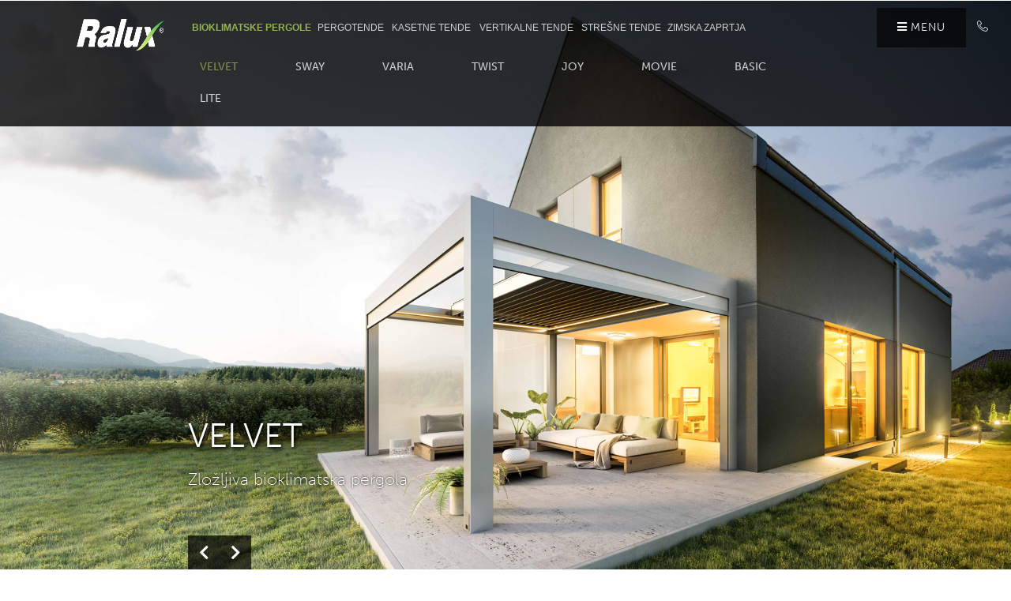

--- FILE ---
content_type: text/html; charset=utf-8
request_url: https://gibus.si/izdelek/bioklimatska-pergola-velvet
body_size: 10715
content:
<!DOCTYPE html>
<html lang="sl" dir="ltr" prefix="content: http://purl.org/rss/1.0/modules/content/ dc: http://purl.org/dc/terms/ foaf: http://xmlns.com/foaf/0.1/ og: http://ogp.me/ns# rdfs: http://www.w3.org/2000/01/rdf-schema# sioc: http://rdfs.org/sioc/ns# sioct: http://rdfs.org/sioc/types# skos: http://www.w3.org/2004/02/skos/core# xsd: http://www.w3.org/2001/XMLSchema#">

  <head>
  
	<!-- Google Tag Manager -->
	<script>(function(w,d,s,l,i){w[l]=w[l]||[];w[l].push({'gtm.start':
	new Date().getTime(),event:'gtm.js'});var f=d.getElementsByTagName(s)[0],
	j=d.createElement(s),dl=l!='dataLayer'?'&l='+l:'';j.async=true;j.src=
	'https://www.googletagmanager.com/gtm.js?id='+i+dl;f.parentNode.insertBefore(j,f);
	})(window,document,'script','dataLayer','GTM-N88R2HLN');</script>
	<!-- End Google Tag Manager -->

    <link rel="profile" href="http://www.w3.org/1999/xhtml/vocab" />
    <meta name="viewport" content="width=device-width, initial-scale=1.0">
    <meta http-equiv="Content-Type" content="text/html; charset=utf-8" />
<link rel="shortcut icon" href="https://gibus.si/sites/all/themes/cms_subtheme/favicon.ico" type="image/vnd.microsoft.icon" />
<meta name="description" content="VELVET je hi-end bioklimatska pergoli z zložljivim, vodotesnim in zrakotesno zaprtim ostrešjem.Ostrešje je izvedeno z 2-stopenjskim zlaganjem lamel: Prva stopnja je rotacija lamel, druga stopnja pa zlaganje lamel.Okvir ostrešja višine 28 cm, vsebuje integrirane motorne pogone ter skrite žlebove. Stebri pergole dim. 15x15cm so opremljeni z odtoki za meteorno vodo.Modularna" />
<meta name="keywords" content="tende, pergola, pergole, bioklimatske pergole, bioklimatska pergola, lamelna pergola, lamelne pergole, markize, pergotende, gibus, senčenje, cena, ponudba, izdelava, montaža, po naročilu, senčila, sencila, screen roloji, rolo senčila, zip screen, ralux, ravnica, ravne tende, balkonske tende, zimski program, vertikalne zavese, komarniki, žaluzije, rolo, roloji" />
<meta name="generator" content="Drupal 7 (https://www.drupal.org)" />
<link rel="canonical" href="https://gibus.si/izdelek/bioklimatska-pergola-velvet" />
<link rel="shortlink" href="https://gibus.si/node/368" />

    <title>VELVET | Senčila Ralux / Tende - Pergole    </title>
    <link rel="stylesheet" href="https://use.typekit.net/wah7lwh.css">
    <link rel="stylesheet" href="https://cdn.linearicons.com/free/1.0.0/icon-font.min.css">
    <link type="text/css" rel="stylesheet" href="https://gibus.si/sites/default/files/css/css_lQaZfjVpwP_oGNqdtWCSpJT1EMqXdMiU84ekLLxQnc4.css" media="all" />
<link type="text/css" rel="stylesheet" href="https://gibus.si/sites/default/files/css/css_doHTFEdGwxwAuYP3soalBcqc_-PN8q_Sw19uwd1q9Ko.css" media="screen" />
<link type="text/css" rel="stylesheet" href="https://gibus.si/sites/default/files/css/css_d9mH2PHQ-HUikjPVu9ASI7xfEFnbQEx70yDJ9oRZzCw.css" media="all" />
<link type="text/css" rel="stylesheet" href="https://gibus.si/sites/default/files/css/css_VYWdBaqxVgdLJ5P1aXET2Rr4Tlh-kj5tqcHhAyOimHw.css" media="all" />
<link type="text/css" rel="stylesheet" href="https://gibus.si/sites/default/files/css/css_JsmrKHCZqdlIGDPLzaGlAxfgnfQGM1l4SwrQDNTuB7s.css" media="all" />
<script src="https://gibus.si/sites/all/modules/jquery_update/replace/jquery/1.10/jquery.min.js?v=1.10.2"></script>
<script src="https://gibus.si/misc/jquery-extend-3.4.0.js?v=1.10.2"></script>
<script src="https://gibus.si/misc/jquery.once.js?v=1.2"></script>
<script src="https://gibus.si/misc/drupal.js?szycww"></script>
<script src="https://gibus.si/sites/all/modules/jquery_update/replace/ui/ui/minified/jquery.ui.effect.min.js?v=1.10.2"></script>
<script src="https://gibus.si/sites/all/modules/back_to_top/js/back_to_top.js?szycww"></script>
<script src="https://gibus.si/sites/default/files/languages/sl_eKINxQ5S1y81sOVHyK0XolJWICRhxa4sM_nku8IKT2w.js?szycww"></script>
<script src="https://gibus.si/sites/all/libraries/colorbox/jquery.colorbox-min.js?szycww"></script>
<script src="https://gibus.si/sites/all/modules/colorbox/js/colorbox.js?szycww"></script>
<script src="https://gibus.si/sites/all/modules/colorbox/styles/default/colorbox_style.js?szycww"></script>
<script src="https://gibus.si/sites/all/themes/cms_subtheme/bootstrap/js/affix.js?szycww"></script>
<script src="https://gibus.si/sites/all/themes/cms_subtheme/bootstrap/js/alert.js?szycww"></script>
<script src="https://gibus.si/sites/all/themes/cms_subtheme/bootstrap/js/button.js?szycww"></script>
<script src="https://gibus.si/sites/all/themes/cms_subtheme/bootstrap/js/carousel.js?szycww"></script>
<script src="https://gibus.si/sites/all/themes/cms_subtheme/bootstrap/js/collapse.js?szycww"></script>
<script src="https://gibus.si/sites/all/themes/cms_subtheme/bootstrap/js/dropdown.js?szycww"></script>
<script src="https://gibus.si/sites/all/themes/cms_subtheme/bootstrap/js/modal.js?szycww"></script>
<script src="https://gibus.si/sites/all/themes/cms_subtheme/bootstrap/js/tooltip.js?szycww"></script>
<script src="https://gibus.si/sites/all/themes/cms_subtheme/bootstrap/js/popover.js?szycww"></script>
<script src="https://gibus.si/sites/all/themes/cms_subtheme/bootstrap/js/scrollspy.js?szycww"></script>
<script src="https://gibus.si/sites/all/themes/cms_subtheme/bootstrap/js/tab.js?szycww"></script>
<script src="https://gibus.si/sites/all/themes/cms_subtheme/bootstrap/js/transition.js?szycww"></script>
<script src="https://gibus.si/sites/all/themes/cms_subtheme/lib/smartmenus/jquery.smartmenus.min.js?szycww"></script>
<script src="https://gibus.si/sites/all/themes/cms_subtheme/lib/jquery-match-height-master/dist/jquery.matchHeight-min.js?szycww"></script>
<script src="https://gibus.si/sites/all/themes/cms_subtheme/lib/sticky/jquery.sticky.js?szycww"></script>
<script>jQuery.extend(Drupal.settings, {"basePath":"\/","pathPrefix":"","ajaxPageState":{"theme":"cms_subtheme","theme_token":"1Rw0p1PQRFM9T54sRbrpUSfXGNYHL4hbClufu7VBMbY","js":{"sites\/all\/libraries\/owlcarousel\/owl.carousel.min.js":1,"sites\/all\/modules\/owlcarousel\/includes\/js\/owlcarousel.settings.js":1,"sites\/all\/themes\/bootstrap\/js\/bootstrap.js":1,"sites\/all\/modules\/jquery_update\/replace\/jquery\/1.10\/jquery.min.js":1,"misc\/jquery-extend-3.4.0.js":1,"misc\/jquery.once.js":1,"misc\/drupal.js":1,"sites\/all\/modules\/jquery_update\/replace\/ui\/ui\/minified\/jquery.ui.effect.min.js":1,"sites\/all\/modules\/back_to_top\/js\/back_to_top.js":1,"public:\/\/languages\/sl_eKINxQ5S1y81sOVHyK0XolJWICRhxa4sM_nku8IKT2w.js":1,"sites\/all\/libraries\/colorbox\/jquery.colorbox-min.js":1,"sites\/all\/modules\/colorbox\/js\/colorbox.js":1,"sites\/all\/modules\/colorbox\/styles\/default\/colorbox_style.js":1,"sites\/all\/themes\/cms_subtheme\/bootstrap\/js\/affix.js":1,"sites\/all\/themes\/cms_subtheme\/bootstrap\/js\/alert.js":1,"sites\/all\/themes\/cms_subtheme\/bootstrap\/js\/button.js":1,"sites\/all\/themes\/cms_subtheme\/bootstrap\/js\/carousel.js":1,"sites\/all\/themes\/cms_subtheme\/bootstrap\/js\/collapse.js":1,"sites\/all\/themes\/cms_subtheme\/bootstrap\/js\/dropdown.js":1,"sites\/all\/themes\/cms_subtheme\/bootstrap\/js\/modal.js":1,"sites\/all\/themes\/cms_subtheme\/bootstrap\/js\/tooltip.js":1,"sites\/all\/themes\/cms_subtheme\/bootstrap\/js\/popover.js":1,"sites\/all\/themes\/cms_subtheme\/bootstrap\/js\/scrollspy.js":1,"sites\/all\/themes\/cms_subtheme\/bootstrap\/js\/tab.js":1,"sites\/all\/themes\/cms_subtheme\/bootstrap\/js\/transition.js":1,"sites\/all\/themes\/cms_subtheme\/lib\/smartmenus\/jquery.smartmenus.min.js":1,"sites\/all\/themes\/cms_subtheme\/lib\/jquery-match-height-master\/dist\/jquery.matchHeight-min.js":1,"sites\/all\/themes\/cms_subtheme\/lib\/sticky\/jquery.sticky.js":1},"css":{"modules\/system\/system.base.css":1,"sites\/all\/libraries\/owlcarousel\/assets\/owl.carousel.min.css":1,"sites\/all\/libraries\/owlcarousel\/assets\/owl.theme.default.min.css":1,"modules\/field\/theme\/field.css":1,"sites\/all\/modules\/footer_sitemap\/footer_sitemap.css":1,"modules\/node\/node.css":1,"sites\/all\/modules\/youtube\/css\/youtube.css":1,"sites\/all\/modules\/views\/css\/views.css":1,"sites\/all\/modules\/back_to_top\/css\/back_to_top_text.css":1,"sites\/all\/modules\/media\/modules\/media_wysiwyg\/css\/media_wysiwyg.base.css":1,"sites\/all\/modules\/colorbox\/styles\/default\/colorbox_style.css":1,"sites\/all\/modules\/ctools\/css\/ctools.css":1,"sites\/all\/modules\/bootstrap_grid\/assets\/css\/clear.css":1,"sites\/all\/themes\/cms_subtheme\/lib\/smartmenus\/css\/sm-core-css.css":1,"sites\/all\/themes\/cms_subtheme\/lib\/smartmenus\/css\/sm-clean\/sm-clean.css":1,"sites\/all\/themes\/cms_subtheme\/css\/style.css":1}},"colorbox":{"opacity":"0.85","current":"{current} of {total}","previous":"\u00ab Prev","next":"Next \u00bb","close":"Close","maxWidth":"98%","maxHeight":"98%","fixed":true,"mobiledetect":true,"mobiledevicewidth":"480px","specificPagesDefaultValue":"admin*\nimagebrowser*\nimg_assist*\nimce*\nnode\/add\/*\nnode\/*\/edit\nprint\/*\nprintpdf\/*\nsystem\/ajax\nsystem\/ajax\/*"},"owlcarousel":{"owl-carousel-block15":{"settings":{"items":3,"margin":0,"loop":false,"center":false,"mouseDrag":true,"touchDrag":true,"pullDrag":true,"freeDrag":false,"stagePadding":0,"merge":false,"mergeFit":true,"autoWidth":false,"startPosition":0,"urlHashListner":false,"nav":false,"navRewind":true,"navText":["prev","next"],"slideBy":1,"dots":true,"dotsEach":false,"dotsData":false,"lazyLoad":false,"lazyContent":false,"autoplay":false,"autoplayTimeout":5000,"autoplayHoverPause":false,"smartSpeed":250,"fluidSpeed":250,"autoplaySpeed":false,"navSpeed":false,"dotsSpeed":false,"dragEndSpeed":false,"callbacks":false,"responsiveRefreshRate":200,"responsiveClass":false,"video":false,"videoHeight":false,"videoWidth":false,"animateOut":false,"animateIn":false,"fallbackEasing":"swing","info":false,"nestedItemSelector":false,"itemElement":"div","stageElement":"div","navContainer":false,"dotsContainer":false,"responsive":[]},"views":{"ajax_pagination":null}}},"better_exposed_filters":{"views":{"izdelki_header_":{"displays":{"block":{"filters":[]}}},"podmenu_submenu":{"displays":{"block":{"filters":[]}}},"podmenu_block":{"displays":{"block":{"filters":[]}}},"galerija_slik":{"displays":{"block":{"filters":[]}}}}},"back_to_top":{"back_to_top_button_trigger":"100","back_to_top_button_text":"","#attached":{"library":[["system","ui"]]}},"carpediem_cart":{"link":"https:\/\/gibus.si"},"bootstrap":{"anchorsFix":"0","anchorsSmoothScrolling":"0","formHasError":1,"popoverEnabled":1,"popoverOptions":{"animation":1,"html":0,"placement":"right","selector":"","trigger":"click","triggerAutoclose":1,"title":"","content":"","delay":0,"container":"body"},"tooltipEnabled":1,"tooltipOptions":{"animation":1,"html":0,"placement":"auto left","selector":"","trigger":"hover focus","delay":0,"container":"body"}}});</script>
    <!-- HTML5 element support for IE6-8 -->
    <!--[if lt IE 9]>
	<script src="https://cdn.jsdelivr.net/html5shiv/3.7.3/html5shiv-printshiv.min.js"></script>
	<![endif]-->
    <script src="https://kit.fontawesome.com/ef3c26d093.js" crossorigin="anonymous"></script>

    


    <!--<link rel="stylesheet" type="text/css"
      href="//cdnjs.cloudflare.com/ajax/libs/cookieconsent2/3.1.0/cookieconsent.min.css" />
    <script src="//cdnjs.cloudflare.com/ajax/libs/cookieconsent2/3.1.0/cookieconsent.min.js"></script>
    <script>
    window.addEventListener("load", function() {
      window.cookieconsent.initialise({
        "palette": {
          "popup": {
            "background": "#000"
          },
          "button": {
            "background": "#f1d600"
          }
        },
        "content": {
          "message": "To spletno mesto uporablja piškotke, saj želimo s tem izboljšati vašo uporabniško izkušnjo. Z zaprtjem te pasice, s klikom na \"Sprejmi\" ali z nadaljnjim brskanjem po spletnem mestu se strinjate z uporabo piškotkov. Če želite izvedeti več o piškotkih, ",
          "dismiss": "Sprejmi",
          "link": "kliknite tukaj",
          "href": ""
        }
      })
    });
    </script>-->
	
	<!-- Meta Pixel Code -->
<script>
!function(f,b,e,v,n,t,s)
{if(f.fbq)return;n=f.fbq=function(){n.callMethod?
n.callMethod.apply(n,arguments):n.queue.push(arguments)};
if(!f._fbq)f._fbq=n;n.push=n;n.loaded=!0;n.version='2.0';
n.queue=[];t=b.createElement(e);t.async=!0;
t.src=v;s=b.getElementsByTagName(e)[0];
s.parentNode.insertBefore(t,s)}(window, document,'script',
'https://connect.facebook.net/en_US/fbevents.js');
fbq('init', '562004676559045');
fbq('track', 'PageView');
</script>
<noscript><img height="1" width="1" style="display:none"
src="https://www.facebook.com/tr?id=562004676559045&ev=PageView&noscript=1"
/></noscript>
<!-- End Meta Pixel Code -->
  </head>

  <body  class="html not-front not-logged-in no-sidebars page-node page-node- page-node-368 node-type-izdelki i18n-sl">
	
	<!-- Google Tag Manager (noscript) -->
	<noscript><iframe src="https://www.googletagmanager.com/ns.html?id=GTM-N88R2HLN"
	height="0" width="0" style="display:none;visibility:hidden"></iframe></noscript>
	<!-- End Google Tag Manager (noscript) -->

        <div id="skip-link">
      <a href="#main-content" class="element-invisible element-focusable">Skip to main content</a>
    </div>
            <header>
    <div id="myCarousel" class="carousel slide" data-ride="carousel">

    <div class="carousel-inner">
            <div class="item center-block active ">
        <div class="fill" style="background: url('https://gibus.si/sites/default/files/Sen%C4%8Dila%20Ralux%20/%20Tende%20-%20Pergole-bioklimatska_pergola_velvet_1_0.jpg') center center;">
        </div>
      </div>
            <div class="item center-block">
        <div class="fill" style="background: url('https://gibus.si/sites/default/files/Sen%C4%8Dila%20Ralux%20/%20Tende%20-%20Pergole-bioklimatska_pergola_velvet_2_0.jpg') center center;">
        </div>
      </div>
            <div class="item center-block">
        <div class="fill" style="background: url('https://gibus.si/sites/default/files/Sen%C4%8Dila%20Ralux%20/%20Tende%20-%20Pergole-bioklimatska_pergola_velvet_3_0.jpg') center center;">
        </div>
      </div>
      

      <div id="navbar-sticky" class="container-fluid">
        <div class="col-lg-2 col-xs-4 col-sm-4 col-md-4">
                    <a class="logo navbar-btn pull-left" href="/" title="Domov">
            <img src="https://gibus.si/sites/all/themes/cms_subtheme/logo.png" alt="Domov" class="img-responsive" />
          </a>
                  </div>
        <div class="col-lg-8 hide-menu">
                      <div class="region region-topbar-menu">
    <section id="block-menu-block-3" class="block block-menu-block izdelki-submenu-top clearfix">

      
  <div class="menu-block-wrapper menu-block-3 menu-name-main-menu parent-mlid-0 menu-level-2">
  <div id="main-nav">
<input id="mainmenu-container-state" type="checkbox" />
<label class="mainmenu-container-btn" for="mainmenu-container-state"><span class="mainmenu-container-btn-icon"></span> <span class="m-text">MENU</span></label>
<ul id="mainmenu-container" class="sm sm-clean"><li class="first leaf has-children active-trail menu-mlid-905 Bioklimatska pergola active"><a href="/program/bioklimatske-pergole" id="bioklimatske-pergole" class="active-trail">Bioklimatske pergole</a></li>
<li class="leaf has-children menu-mlid-907"><a href="/program/pergotende" id="pergotende">Pergotende</a></li>
<li class="leaf has-children menu-mlid-908"><a href="/node/46" id="kasetne-tende">Kasetne tende</a></li>
<li class="leaf has-children menu-mlid-910"><a href="/node/48" id="vertikalne-tende">Vertikalne tende</a></li>
<li class="leaf has-children menu-mlid-909"><a href="/node/47" id="stresne-tende">Strešne tende</a></li>
<li class="last leaf has-children menu-mlid-911"><a href="/node/49" id="zimske-tende">Zimska zaprtja</a></li>
</ul></div></div>

</section>
<section id="block-menu-block-8" class="block block-menu-block clearfix">

      
  <div class="menu-block-wrapper menu-block-8 menu-name-main-menu parent-mlid-0 menu-level-3">
  <ul class="menu nav"><li class="first leaf active-trail active menu-mlid-972 active"><a href="/izdelek/bioklimatska-pergola-velvet" class="active-trail active">VELVET</a></li>
<li class="leaf menu-mlid-971"><a href="/izdelek/bioklimatska-pergola-sway">SWAY</a></li>
<li class="leaf menu-mlid-922"><a href="/izdelek/bioklimatska-pergola-varia">VARIA</a></li>
<li class="leaf menu-mlid-915"><a href="/izdelek/bioklimatska-pergola-twist">TWIST</a></li>
<li class="leaf menu-mlid-918"><a href="/izdelek/bioklimatska-pergola-joy">JOY</a></li>
<li class="leaf menu-mlid-990"><a href="/izdelek/bioklimatska-pergola-movie">MOVIE</a></li>
<li class="leaf menu-mlid-973"><a href="/izdelek/bioklimatska-pergola-basic">BASIC</a></li>
<li class="last leaf menu-mlid-989"><a href="/izdelek/bioklimatska-pergola-lite">LITE</a></li>
</ul></div>

</section>
  </div>
        </div>
        <div class="col-lg-2 col-xs-8 col-sm-8 col-md-8 no-gutter menu-top">

          <ul class="menu-list">
            <li class="hide-item"><a class="open-program">
                <div class="house-icon"></div>Izdelki
              </a></li>
            <li><a class="open-menu"><i class="fas fa-bars"></i> Menu</a></li>
            <li><a href="tel:+38653073606">
                <i class="lnr lnr-phone-handset"></i>
              </a></li>
          </ul>
        </div>
      </div>


      <div id="title-header-izdelki" class="container-fluid ">
        <div
          class="col-lg-offset-2 col-lg-7  col-md-12 col-sm-12 col-xs-12">


          <h1>VELVET          </h1>
          <h2>Zložljiva bioklimatska pergola          </h2>
        </div>
                <div class="col-lg-offset-2 col-lg-10  col-md-12 col-sm-12 col-xs-12 slider-arrows"> <a class=""
            href="#myCarousel" role="button" data-slide="prev">
            <span class="fas fa-chevron-left"></span>
          </a>
          <a class="" href="#myCarousel" role="button" data-slide="next">
            <span class="fas fa-chevron-right"></span>
          </a>
        </div>
              </div>

    </div>
  </div>
  </header>
<div class="menu-bg">
  <div id="main-nav-block" class="sidenav">
    <div class="menu-top">
      <ul class="menu-list">
        <li><a class="open-program">
            <div class="house-icon"></div> Izdelki
          </a></li>
        <li class="active"><a class="close-menu"><i class="fas fa-bars"></i> Menu <i class="fas fa-times"></i></a></li>
        <li><a href="tel:+38653073606">
            <i class="lnr lnr-phone-handset"></i>
          </a></li>


      </ul>
    </div>
    <div class="menu-center">
              <div class="region region-font-2">
    <section id="block-menu-block-9" class="block block-menu-block clearfix">

      
  <div class="menu-block-wrapper menu-block-9 menu-name-main-menu parent-mlid-0 menu-level-1">
  <ul class="menu nav"><li class="first expanded active-trail menu-mlid-894 active"><a href="/" id="open-program-link" class="open-program-main active-trail">Izdelki <span class="caret"></span></a><ul class="dropdown-menu"><li class="first expanded active-trail menu-mlid-905 Bioklimatska pergola active"><a href="/program/bioklimatske-pergole" id="bioklimatske-pergole" class="active-trail">Bioklimatske pergole <span class="caret"></span></a><ul class="dropdown-menu"><li class="first leaf active-trail active menu-mlid-972 active"><a href="/izdelek/bioklimatska-pergola-velvet" class="active-trail active">VELVET</a></li>
<li class="leaf menu-mlid-971"><a href="/izdelek/bioklimatska-pergola-sway">SWAY</a></li>
<li class="leaf menu-mlid-922"><a href="/izdelek/bioklimatska-pergola-varia">VARIA</a></li>
<li class="leaf menu-mlid-915"><a href="/izdelek/bioklimatska-pergola-twist">TWIST</a></li>
<li class="leaf menu-mlid-918"><a href="/izdelek/bioklimatska-pergola-joy">JOY</a></li>
<li class="leaf menu-mlid-990"><a href="/izdelek/bioklimatska-pergola-movie">MOVIE</a></li>
<li class="leaf menu-mlid-973"><a href="/izdelek/bioklimatska-pergola-basic">BASIC</a></li>
<li class="last leaf menu-mlid-989"><a href="/izdelek/bioklimatska-pergola-lite">LITE</a></li>
</ul></li>
<li class="collapsed menu-mlid-907"><a href="/program/pergotende" id="pergotende">Pergotende</a></li>
<li class="collapsed menu-mlid-908"><a href="/node/46" id="kasetne-tende">Kasetne tende</a></li>
<li class="collapsed menu-mlid-910"><a href="/node/48" id="vertikalne-tende">Vertikalne tende</a></li>
<li class="collapsed menu-mlid-909"><a href="/node/47" id="stresne-tende">Strešne tende</a></li>
<li class="last collapsed menu-mlid-911"><a href="/node/49" id="zimske-tende">Zimska zaprtja</a></li>
</ul></li>
<li class="leaf menu-mlid-963"><a href="/reference-0">Reference</a></li>
<li class="leaf menu-mlid-893"><a href="/o-podjetju">Ralux - O podjetju</a></li>
<li class="leaf menu-mlid-895"><a href="/ralux-expo-ljubljana">Ralux EXPO - Ljubljana</a></li>
<li class="leaf menu-mlid-928"><a href="/kontakt">Kontakt</a></li>
<li class="leaf menu-mlid-993"><a href="https://ralux.si/node/376/">Naročilo servisa</a></li>
<li class="last leaf menu-mlid-824"><a href="/novice">Novice in Obvestila</a></li>
</ul></div>

</section>
  </div>
          </div>
    <div class="menu-bottom">
      <a href="tel:+38653073606"><i class="lnr lnr-phone-handset"></i> 05 307 36 06</a>
      <a href="mailto:info@ralux.si"><i class="fas fa-envelope"></i> info@ralux.si</a>

    </div>
    <div class="menu-footer">
      <a href="https://www.facebook.com/ralux.tenderavnica" target="_blank"><span class="circle"><i
            class="fab fa-facebook-f"></i></span></a>
      <a href="https://www.instagram.com/sencila_ralux" target="_blank"><i class="fab fa-instagram"></i></a> <a
        href="https://www.youtube.com/channel/UC72LGsj9ALdlRpdkrlO8SXg" target="_blank"><i
          class="fab fa-youtube"></i></a>
    </div>
  </div>
</div>


<div id="komplet-programi" class="izdelki-komplet">

  <div class="menu-top">
    <ul class="menu-list text-right">
      <li class="active"><a class="close-program">
          <div class="house-icon"></div> Izdelki <i class="fas fa-times"></i>
        </a> </li>
      <li><a class="open-menu"><i class="fas fa-bars"></i> Menu</a></li>
      <li><a href="tel:+38653073606">
          <i class="lnr lnr-phone-handset"></i>
        </a></li>


    </ul>
  </div>
  <div class="menu-center">
          <div class="region region-font-6">
    <section id="block-views-podmenu-block-block" class="block block-views clearfix">

      
  <div class="view view-podmenu-block view-id-podmenu_block view-display-id-block view-dom-id-b7198d19ac523fa6e636f3552c52a000">
        
  
  
      <div class="view-content">
      <div class="row">
  <div  class="col-xs-12 col-sm-12 col-md-12 col-lg-12" style="float: left;">
    <div class="row">
                <div  class="new-line-xs col-xs-12 new-line-sm col-sm-6 new-line-md col-md-4 new-line-lg col-lg-3 grid-item">
              <div class="podmenu-wrap">
  
  <div class="views-field views-field-field-slike">    <div class="field-content"><a href="/program/bioklimatske-pergole"><img typeof="foaf:Image" class="img-responsive" src="https://gibus.si/sites/default/files/styles/izdelki_menu_320x180/public/Sen%C4%8Dila%20Ralux%20/%20Tende%20-%20Pergole-bioklimatska_pergola_v1.jpg?itok=j8uNy8Lg" width="320" height="180" alt="" /></a></div>  </div>  
  <div class="program-title">    <span><a href="/program/bioklimatske-pergole">BIOKLIMATSKE PERGOLE</a></span>  </div><div class="view view-podmenu-submenu view-id-podmenu_submenu view-display-id-block view-dom-id-585f92bebda9be00395e0baaf25de781">
        
  
  
      <div class="view-content">
        <div class="views-row views-row-1 views-row-odd views-row-first">
      
  <div class="views-field views-field-title">        <span class="field-content"><a href="/izdelek/bioklimatska-pergola-lite">LITE</a></span>  </div>  </div>
  <div class="views-row views-row-2 views-row-even">
      
  <div class="views-field views-field-title">        <span class="field-content"><a href="/izdelek/bioklimatska-pergola-basic">BASIC</a></span>  </div>  </div>
  <div class="views-row views-row-3 views-row-odd">
      
  <div class="views-field views-field-title">        <span class="field-content"><a href="/izdelek/bioklimatska-pergola-movie">MOVIE</a></span>  </div>  </div>
  <div class="views-row views-row-4 views-row-even">
      
  <div class="views-field views-field-title">        <span class="field-content"><a href="/izdelek/bioklimatska-pergola-joy">JOY</a></span>  </div>  </div>
  <div class="views-row views-row-5 views-row-odd">
      
  <div class="views-field views-field-title">        <span class="field-content"><a href="/izdelek/bioklimatska-pergola-twist">TWIST</a></span>  </div>  </div>
  <div class="views-row views-row-6 views-row-even">
      
  <div class="views-field views-field-title">        <span class="field-content"><a href="/izdelek/bioklimatska-pergola-varia">VARIA</a></span>  </div>  </div>
  <div class="views-row views-row-7 views-row-odd">
      
  <div class="views-field views-field-title">        <span class="field-content"><a href="/izdelek/bioklimatska-pergola-sway">SWAY</a></span>  </div>  </div>
  <div class="views-row views-row-8 views-row-even views-row-last">
      
  <div class="views-field views-field-title">        <span class="field-content"><a href="/izdelek/bioklimatska-pergola-velvet" class="active">VELVET</a></span>  </div>  </div>
    </div>
  
  
  
  
  
  
</div></div>
          </div>
                <div  class="new-line-xs col-xs-12 col-sm-6 col-md-4 col-lg-3 grid-item">
              <div class="podmenu-wrap">
  
  <div class="views-field views-field-field-slike">    <div class="field-content"><a href="/program/pergotende"><img typeof="foaf:Image" class="img-responsive" src="https://gibus.si/sites/default/files/styles/izdelki_menu_320x180/public/Sen%C4%8Dila%20Ralux%20/%20Tende%20-%20Pergole-pergotenda_quadra_0a-min_1.jpg?itok=4Y3_GS9w" width="320" height="180" alt="" /></a></div>  </div>  
  <div class="program-title">    <span><a href="/program/pergotende">PERGOTENDE</a></span>  </div><div class="view view-podmenu-submenu view-id-podmenu_submenu view-display-id-block view-dom-id-7d30ccafd771ae7dc1a8f8ddd2bd7838">
        
  
  
      <div class="view-content">
        <div class="views-row views-row-1 views-row-odd views-row-first">
      
  <div class="views-field views-field-title">        <span class="field-content"><a href="/izdelek/jeans-viva">JEANS  +  VIVA</a></span>  </div>  </div>
  <div class="views-row views-row-2 views-row-even">
      
  <div class="views-field views-field-title">        <span class="field-content"><a href="/izdelek/quadra">QUADRA</a></span>  </div>  </div>
  <div class="views-row views-row-3 views-row-odd">
      
  <div class="views-field views-field-title">        <span class="field-content"><a href="/izdelek/luce-2">LUCE</a></span>  </div>  </div>
  <div class="views-row views-row-4 views-row-even">
      
  <div class="views-field views-field-title">        <span class="field-content"><a href="/izdelek/zenit">ZENIT</a></span>  </div>  </div>
  <div class="views-row views-row-5 views-row-odd">
      
  <div class="views-field views-field-title">        <span class="field-content"><a href="/izdelek/azimut">AZIMUT</a></span>  </div>  </div>
  <div class="views-row views-row-6 views-row-even">
      
  <div class="views-field views-field-title">        <span class="field-content"><a href="/izdelek/open-fly">OPEN FLY</a></span>  </div>  </div>
  <div class="views-row views-row-7 views-row-odd">
      
  <div class="views-field views-field-title">        <span class="field-content"><a href="/izdelek/fly">FLY</a></span>  </div>  </div>
  <div class="views-row views-row-8 views-row-even">
      
  <div class="views-field views-field-title">        <span class="field-content"><a href="/izdelek/zero">ZERO+</a></span>  </div>  </div>
  <div class="views-row views-row-9 views-row-odd views-row-last">
      
  <div class="views-field views-field-title">        <span class="field-content"><a href="/izdelek/lani">LANI</a></span>  </div>  </div>
    </div>
  
  
  
  
  
  
</div></div>
          </div>
                <div  class="new-line-xs col-xs-12 new-line-sm col-sm-6 col-md-4 col-lg-3 grid-item">
              <div class="podmenu-wrap">
  
  <div class="views-field views-field-field-slike">    <div class="field-content"><a href="/node/46"><img typeof="foaf:Image" class="img-responsive" src="https://gibus.si/sites/default/files/styles/izdelki_menu_320x180/public/Sen%C4%8Dila%20Ralux%20/%20Tende%20-%20Pergole-vsltende2-min.jpg?itok=QKLMVeK4" width="320" height="180" alt="" /></a></div>  </div>  
  <div class="program-title">    <span><a href="/node/46">TENDE - MARKIZE</a></span>  </div><div class="view view-podmenu-submenu view-id-podmenu_submenu view-display-id-block view-dom-id-3be49cc27b5881e0194db05a5b090917">
        
  
  
      <div class="view-content">
        <div class="views-row views-row-1 views-row-odd views-row-first">
      
  <div class="views-field views-field-title">        <span class="field-content"><a href="/izdelek/scrigno">SCRIGNO</a></span>  </div>  </div>
  <div class="views-row views-row-2 views-row-even">
      
  <div class="views-field views-field-title">        <span class="field-content"><a href="/izdelek/duck">DUCK</a></span>  </div>  </div>
  <div class="views-row views-row-3 views-row-odd">
      
  <div class="views-field views-field-title">        <span class="field-content"><a href="/izdelek/nodo">NODO</a></span>  </div>  </div>
  <div class="views-row views-row-4 views-row-even">
      
  <div class="views-field views-field-title">        <span class="field-content"><a href="/izdelek/segno">SEGNO</a></span>  </div>  </div>
  <div class="views-row views-row-5 views-row-odd">
      
  <div class="views-field views-field-title">        <span class="field-content"><a href="/izdelek/txt">TXT</a></span>  </div>  </div>
  <div class="views-row views-row-6 views-row-even views-row-last">
      
  <div class="views-field views-field-title">        <span class="field-content"><a href="/izdelek/tende-brez-kasete">TENDE BREZ KASETE</a></span>  </div>  </div>
    </div>
  
  
  
  
  
  
</div></div>
          </div>
                <div  class="new-line-xs col-xs-12 col-sm-6 new-line-md col-md-4 col-lg-3 grid-item">
              <div class="podmenu-wrap">
  
  <div class="views-field views-field-field-slike">    <div class="field-content"><a href="/node/48"><img typeof="foaf:Image" class="img-responsive" src="https://gibus.si/sites/default/files/styles/izdelki_menu_320x180/public/Sen%C4%8Dila%20Ralux%20/%20Tende%20-%20Pergole-vertikalne_tende3.jpg?itok=tjS-WAcn" width="320" height="180" alt="" /></a></div>  </div>  
  <div class="program-title">    <span><a href="/node/48">VERTIKALNE TENDE</a></span>  </div><div class="view view-podmenu-submenu view-id-podmenu_submenu view-display-id-block view-dom-id-1a38841420b882eaf9c1a59b3ebbb084">
        
  
  
      <div class="view-content">
        <div class="views-row views-row-1 views-row-odd views-row-first">
      
  <div class="views-field views-field-title">        <span class="field-content"><a href="/izdelek/click-zip">CLICK ZIP</a></span>  </div>  </div>
  <div class="views-row views-row-2 views-row-even">
      
  <div class="views-field views-field-title">        <span class="field-content"><a href="/izdelek/click-cable">CLICK CABLE</a></span>  </div>  </div>
  <div class="views-row views-row-3 views-row-odd">
      
  <div class="views-field views-field-title">        <span class="field-content"><a href="/izdelek/click-zip-twin">CLICK ZIP - TWIN</a></span>  </div>  </div>
  <div class="views-row views-row-4 views-row-even">
      
  <div class="views-field views-field-title">        <span class="field-content"><a href="/izdelek/tolo">TOLO</a></span>  </div>  </div>
  <div class="views-row views-row-5 views-row-odd">
      
  <div class="views-field views-field-title">        <span class="field-content"><a href="/izdelek/teka-sp">TEKA + SP</a></span>  </div>  </div>
  <div class="views-row views-row-6 views-row-even views-row-last">
      
  <div class="views-field views-field-title">        <span class="field-content"><a href="/izdelek/dim">DIM</a></span>  </div>  </div>
    </div>
  
  
  
  
  
  
</div></div>
          </div>
                <div  class="new-line-xs col-xs-12 new-line-sm col-sm-6 col-md-4 new-line-lg col-lg-3 grid-item">
              <div class="podmenu-wrap">
  
  <div class="views-field views-field-field-slike">    <div class="field-content"><a href="/node/47"><img typeof="foaf:Image" class="img-responsive" src="https://gibus.si/sites/default/files/styles/izdelki_menu_320x180/public/Sen%C4%8Dila%20Ralux%20/%20Tende%20-%20Pergole-stresnetende2-min.jpg?itok=CbRk34Fa" width="320" height="180" alt="" /></a></div>  </div>  
  <div class="program-title">    <span><a href="/node/47">STREŠNE TENDE</a></span>  </div><div class="view view-podmenu-submenu view-id-podmenu_submenu view-display-id-block view-dom-id-3770423f637082f3ca5c6a236ebe4131">
        
  
  
      <div class="view-content">
        <div class="views-row views-row-1 views-row-odd views-row-first">
      
  <div class="views-field views-field-title">        <span class="field-content"><a href="/izdelek/med-100">MED 100</a></span>  </div>  </div>
  <div class="views-row views-row-2 views-row-even views-row-last">
      
  <div class="views-field views-field-title">        <span class="field-content"><a href="/izdelek/zerogradi-zip">ZEROGRADI ZIP</a></span>  </div>  </div>
    </div>
  
  
  
  
  
  
</div></div>
          </div>
                <div  class="new-line-xs col-xs-12 col-sm-6 col-md-4 col-lg-3 grid-item">
              <div class="podmenu-wrap">
  
  <div class="views-field views-field-field-slike">    <div class="field-content"><a href="/node/49"><img typeof="foaf:Image" class="img-responsive" src="https://gibus.si/sites/default/files/styles/izdelki_menu_320x180/public/Sen%C4%8Dila%20Ralux%20/%20Tende%20-%20Pergole-glisse-01_1-min.jpg?itok=jyhHEp9l" width="320" height="180" alt="" /></a></div>  </div>  
  <div class="program-title">    <span><a href="/node/49">ZIMSKA ZAPRTJA</a></span>  </div><div class="view view-podmenu-submenu view-id-podmenu_submenu view-display-id-block view-dom-id-17072bd7619220df0cddf9272bcca627">
        
  
  
      <div class="view-content">
        <div class="views-row views-row-1 views-row-odd views-row-first">
      
  <div class="views-field views-field-title">        <span class="field-content"><a href="/izdelek/drsne-steklene-stene">DRSNE STEKLENE STENE</a></span>  </div>  </div>
  <div class="views-row views-row-2 views-row-even">
      
  <div class="views-field views-field-title">        <span class="field-content"><a href="/izdelek/click-zip-cristal">CLICK ZIP - CRISTAL</a></span>  </div>  </div>
  <div class="views-row views-row-3 views-row-odd views-row-last">
      
  <div class="views-field views-field-title">        <span class="field-content"><a href="/izdelek/sp-0-cristal">SP-0 CRISTAL</a></span>  </div>  </div>
    </div>
  
  
  
  
  
  
</div></div>
          </div>
          </div>
  </div>
</div>    </div>
  
  
  
  
  
  
</div>
</section>
  </div>
      </div>
</div>


	<div class="breadcrumbs-wrap">
		<div class="container-fluid">
               <div class="col-xs-12 col-sm-12 col-md-12 col-lg-10 col-lg-offset-2 ">
                       <ol class="breadcrumb"><li><a href="/">Domov</a></li>
<li><a href="/" id="open-program-link" class="open-program-main">Izdelki</a></li>
<li><a href="/program/bioklimatske-pergole" id="bioklimatske-pergole" class="active-trail active-trail">Bioklimatske pergole</a></li>
<li class="active">VELVET</li>
</ol>               </div>
		</div>
  </div>
    
          <div class="main-container container-fluid">
		<header role="banner" id="page-header">
          
               </header> <!-- /#page-header -->

		<div class="row">
                  
			<section class="col-sm-12">
              				<a id="main-content"></a>
                                                                                                      <div class="region region-content">
    <section id="block-system-main" class="block block-system clearfix">

      
  <div class="row">
  <div class="col-xs-12 col-sm-12 col-md-8 col-lg-offset-2 col-lg-6">
    <div class="field field-name-field-predstavitev field-type-text-long field-label-hidden"><div class="field-items"><div class="field-item even"><p><strong>Pergola z 2-stopenjsko zložljivimi lamelami ( rotacija lamel + zlaganje lamel )</strong></p>
</div></div></div>    <div class="field field-name-body field-type-text-with-summary field-label-hidden"><div class="field-items"><div class="field-item even" property="content:encoded"><p><strong>VELVET</strong> je hi-end bioklimatska pergoli z zložljivim, vodotesnim in zrakotesno zaprtim ostrešjem.</p>
<p>Ostrešje je izvedeno z 2-stopenjskim zlaganjem lamel: Prva stopnja je rotacija lamel, druga stopnja pa zlaganje lamel.</p>
<p>Okvir ostrešja višine 28 cm, vsebuje integrirane motorne pogone ter skrite žlebove. Stebri pergole dim. 15x15cm so opremljeni z odtoki za meteorno vodo.</p>
<p>Modularna konstrukcija je iz prašno barvanega aluminija, s prekatno ojačanimi ALU lamelami dimenzije 24 x 4,2 cm in spojnimi elementi iz nerjavečega jekla.</p>
<p> </p>
<p><strong>VELVET PLUS</strong>  je nadgrajena izvedba, s konstrukcijo v celoti prilagojeno skriti / integrirani vgradnji ZIP-Screen rolo senčil in zložljivih steklenih sten.</p>
<p>Okvir ostrešja je izdelan s podometnimi kasetami za screen rolo senčila, stebri 17x17cm pa vsebujejo integrirana ZIP vodila.</p>
<p> </p>
<div id="Container" style="padding-bottom:56.25%; position:relative; display:block; width: 100%">
<iframe allowfullscreen="" frameborder="0" height="100%" id="Velvet" scrolling="no" src="https://www.youtube.com/embed/O-aGhLpsQnE" style="position:absolute; top:0; left: 0" width="100%"></iframe></div>
<p> </p>
<h3>Vodotesnost in zrakotesnost ostrešja: 3-stopenjsko tesnenje</h3>
<p><strong>➤</strong> Vodotesnost ostrešja je zagotovljna z obliko lamel in zapiranjem na preklop ( odkapni rob med lamelami in po obodu ). Oblika lamel omogoča da ostrešje lahko odprete takoj po dežju - brez kapljanja.</p>
<p><strong>➤</strong> Dodatna zatesnitev med lamelami s patentiranimi tesnili BLADE SEAL® za zrakotesno zapiranje in zaščito pred vpihovanjem in pršenjem vode (neurja).</p>
<p><strong>➤</strong> Hermetično / zrakotesno tesnenje med zaprtimi lamelami in konstrukcijo pergole s patentiranimi SIDE SEAL® tesnili.</p>
<p> </p>
<h3>VELVET MOTION® patentiran mehanizem 2-stopenjskega zlaganja lamel</h3>
<p><strong>➤</strong> Patentirana zasnova omogoča rotacijo lamel (1.stopnja) in zlaganje lamel (2.stopnja).</p>
<p><strong>➤ </strong>Motorni pogoni so nevidno integrirani v konstrukciji pergole. </p>
<p> </p>
<h3>BLADE SEAL® patentirana tesnila med lamelami</h3>
<p><strong>➤</strong> Patentirana oblika tesnil zagotavlja vodotesnost in zrakotesnost med zaprtimi lamelami.</p>
<p><strong>➤</strong> Tesnila s patentirano obliko absorbirajo udarce med sosednjimi lamelami in preprečujejo ropotanje lamel ob sunkih vetra.</p>
<p><strong>➤</strong> Izdelana iz trajnega UV obstojnega materiala z možnostjo enostavne zamenjave.</p>
<p> </p>
<h3>SIDE SEAL® patentirano zrakotesno zapiranje ostrešja</h3>
<p><strong>➤</strong> SIDE SEAL® patentirano tesnenje med zaprtimi lamelami in konstrukcijo pergole.</p>
<p><strong>➤</strong> Brez špranje med zaprtimi lamelami in konstrukcijo - za zaščito pred vpihovanjem dežja z vetrom.</p>
<p><strong>➤</strong> Zaščita pred prepihom in izgubo toplote iz zaprte / zastekljene pergole. Zaščita pred vdorom mrčesa v zaprto pergolo.</p>
<p> </p>
<ul>
<li>Oglejte si naše projekte s pergolo VELVET:  <a href="https://ralux.si/referenca/hisa-ormoz" target="_blank"> 1 </a> ...</li>
</ul>
</div></div></div>  </div>
  <div class="col-xs-12 col-sm-12 col-md-12 col-lg-2">
        <a href="https://gibus.si/sites/default/files/katalog_sway-velvet_0.pdf" class="btn btn-priponke btn-block" download><span
        class="btnleft">katalog_sway-velvet.pdf</span><span class="btnright"><i
          class="fas fa-file-pdf"></i></span></a>
            <form action="/povprasevanje" method="get">
      <button class="btn btn-povprasevanje btn-block" name="subject" value="VELVET"> Povpraševanje
        <i class="lnr lnr-arrow-right"></i> </button>
    </form>
  </div>
</div>



<div class="row rubrika">
  <div class="col-xs-12 col-lg-offset-2 col-lg-8">
    <h4>Tehnologija in dizajn</h4>
      </div>
  <div class="col-xs-12 col-lg-offset-2 col-lg-8">
    
<div class="slike-field">
  <div class="owl-carousel" data-slider-id="2659">
            <div class="main-img">
        <img src="https://gibus.si/sites/default/files/styles/izdelki_carousel_970x555/public/sencila-ralux-tende-pergole-sencila-ralux-tende-pergole-velvettehn3_1.jpg?itok=RfwC2ED5" class="img-responsive" alt="" title="">
        <p class="owl-caption"></p>

      </div>
              <div class="main-img">
        <img src="https://gibus.si/sites/default/files/styles/izdelki_carousel_970x555/public/sencila-ralux-tende-pergole-sencila-ralux-tende-pergole-velvettehn4_1.jpg?itok=PRjtoCiD" class="img-responsive" alt="" title="">
        <p class="owl-caption"></p>

      </div>
              <div class="main-img">
        <img src="https://gibus.si/sites/default/files/styles/izdelki_carousel_970x555/public/sencila-ralux-tende-pergole-sencila-ralux-tende-pergole-velvettehn2_1.jpg?itok=wQDGo9ov" class="img-responsive" alt="" title="">
        <p class="owl-caption"></p>

      </div>
              <div class="main-img">
        <img src="https://gibus.si/sites/default/files/styles/izdelki_carousel_970x555/public/sencila-ralux-tende-pergole-sencila-ralux-tende-pergole-velvettehn1_1.jpg?itok=8nA2CiZJ" class="img-responsive" alt="" title="">
        <p class="owl-caption"></p>

      </div>
          </div>
</div>
  </div>
</div>

<div class="row rubrika">
  <div class="col-xs-12 col-lg-offset-2 col-lg-8">
    <h4>Dodatna oprema</h4>
      </div>
  <div class="col-xs-12 col-lg-offset-2 col-lg-8">
    
<div class="slike-field">
  <div class="owl-carousel" data-slider-id="2672">
            <div class="main-img">
        <img src="https://gibus.si/sites/default/files/styles/izdelki_carousel_970x555/public/Sen%C4%8Dila%20Ralux%20/%20Tende%20-%20Pergole-_tende_-_pergole-06_ledspotlamele_2.jpg?itok=DbqYG2Q6" class="img-responsive" alt="" title="">
        <p class="owl-caption"></p>

      </div>
              <div class="main-img">
        <img src="https://gibus.si/sites/default/files/styles/izdelki_carousel_970x555/public/Sen%C4%8Dila%20Ralux%20/%20Tende%20-%20Pergole-_tende_-_pergole-07_ledlinear_4.jpg?itok=5IbfzHfG" class="img-responsive" alt="" title="">
        <p class="owl-caption"></p>

      </div>
              <div class="main-img">
        <img src="https://gibus.si/sites/default/files/styles/izdelki_carousel_970x555/public/Sen%C4%8Dila%20Ralux%20/%20Tende%20-%20Pergole-_tende_-_pergole-07_ledspotkonstr_1.jpg?itok=8c8ypEuJ" class="img-responsive" alt="" title="">
        <p class="owl-caption"></p>

      </div>
              <div class="main-img">
        <img src="https://gibus.si/sites/default/files/styles/izdelki_carousel_970x555/public/Sen%C4%8Dila%20Ralux%20/%20Tende%20-%20Pergole-_tende_-_pergole-02_screen_roloji.jpg?itok=ZPKGsr4_" class="img-responsive" alt="" title="">
        <p class="owl-caption"></p>

      </div>
              <div class="main-img">
        <img src="https://gibus.si/sites/default/files/styles/izdelki_carousel_970x555/public/Sen%C4%8Dila%20Ralux%20/%20Tende%20-%20Pergole-_tende_-_pergole-03_cristal_roloji.jpg?itok=5IDvnhEg" class="img-responsive" alt="" title="">
        <p class="owl-caption"></p>

      </div>
              <div class="main-img">
        <img src="https://gibus.si/sites/default/files/styles/izdelki_carousel_970x555/public/Sen%C4%8Dila%20Ralux%20/%20Tende%20-%20Pergole-_tende_-_pergole-steklene-stene_0.jpg?itok=y-eRw5l2" class="img-responsive" alt="" title="">
        <p class="owl-caption"></p>

      </div>
              <div class="main-img">
        <img src="https://gibus.si/sites/default/files/styles/izdelki_carousel_970x555/public/Sen%C4%8Dila%20Ralux%20/%20Tende%20-%20Pergole-_tende_-_pergole-04_drsni_paneli_2.jpg?itok=-IgbuGAH" class="img-responsive" alt="" title="">
        <p class="owl-caption"></p>

      </div>
              <div class="main-img">
        <img src="https://gibus.si/sites/default/files/styles/izdelki_carousel_970x555/public/Sen%C4%8Dila%20Ralux%20/%20Tende%20-%20Pergole-_tende_-_pergole-05_brisoleji_2.jpg?itok=JGWIQiZy" class="img-responsive" alt="" title="">
        <p class="owl-caption"></p>

      </div>
              <div class="main-img">
        <img src="https://gibus.si/sites/default/files/styles/izdelki_carousel_970x555/public/Sen%C4%8Dila%20Ralux%20/%20Tende%20-%20Pergole-_tende_-_pergole-12_irgrelci_4.jpg?itok=eEE2otO7" class="img-responsive" alt="" title="">
        <p class="owl-caption"></p>

      </div>
              <div class="main-img">
        <img src="https://gibus.si/sites/default/files/styles/izdelki_carousel_970x555/public/Sen%C4%8Dila%20Ralux%20/%20Tende%20-%20Pergole-_tende_-_pergole-09_daisy_4.jpg?itok=F2QdJ5vc" class="img-responsive" alt="" title="">
        <p class="owl-caption"></p>

      </div>
              <div class="main-img">
        <img src="https://gibus.si/sites/default/files/styles/izdelki_carousel_970x555/public/Sen%C4%8Dila%20Ralux%20/%20Tende%20-%20Pergole-_tende_-_pergole-13_izolacija_2.jpg?itok=9K9SnjBw" class="img-responsive" alt="" title="">
        <p class="owl-caption"></p>

      </div>
          </div>
</div>
  </div>
</div>

<div class="row rubrika">
  <div class="col-xs-12 col-lg-offset-2 col-lg-8">
    <h4>Izvedba in dimenzije</h4>
      </div>
  <div class="col-xs-12 col-lg-offset-2 col-lg-8">
    
<div class="slike-field">
  <div class="owl-carousel" data-slider-id="2682">
            <div class="main-img">
        <img src="https://gibus.si/sites/default/files/styles/izdelki_carousel_970x555/public/Sen%C4%8Dila%20Ralux%20/%20Tende%20-%20Pergole-dim_velvet_0.jpg?itok=P3Ps4tPH" class="img-responsive" alt="" title="">
        <p class="owl-caption"></p>

      </div>
              <div class="main-img">
        <img src="https://gibus.si/sites/default/files/styles/izdelki_carousel_970x555/public/Sen%C4%8Dila%20Ralux%20/%20Tende%20-%20Pergole-dim_velvetplus_0.jpg?itok=OFtqZtgu" class="img-responsive" alt="" title="">
        <p class="owl-caption"></p>

      </div>
          </div>
</div>
  </div>
</div>




<div class="row rubrika">
  <div class="col-xs-12 col-lg-offset-2 col-lg-8 bottomBtns">

    
    <a href="https://gibus.si/sites/default/files/katalog_sway-velvet_0.pdf" class="btn btn-priponke" download>katalog_sway-velvet.pdf <i
        class="fas fa-file-pdf"></i></a>
     
    <form action="/povprasevanje" method="get" class="bottomForm">
      <button class="btn btn-povprasevanje" name="subject" value="VELVET"> Povpraševanje <i
          class="lnr lnr-arrow-right"></i> </button>
    </form>
  </div>
</div>
</section>
  </div>
			</section>

          
          </div>
                    </div>


        
     <div id="front-7">
          <div class="container-fluid">
          <div class="col-lg-offset-2 col-lg-8">


                                 
  </div>
</div>
          </div>


<div class="container-fluid">
  <div class="col-lg-offset-2 col-lg-8">
    <div class="subpagefooter">
        <div class="region region-subpage-footer">
    <section id="block-menu-block-7" class="block block-menu-block subpagefooter clearfix">

      
  <div class="menu-block-wrapper menu-block-7 menu-name-main-menu parent-mlid-0 menu-level-2">
  <ul class="menu nav"><li class="first leaf has-children active-trail menu-mlid-905 Bioklimatska pergola active"><a href="/program/bioklimatske-pergole" id="bioklimatske-pergole" class="active-trail active-trail">Bioklimatske pergole</a></li>
<li class="leaf has-children menu-mlid-907"><a href="/program/pergotende" id="pergotende">Pergotende</a></li>
<li class="leaf has-children menu-mlid-908"><a href="/node/46" id="kasetne-tende">Kasetne tende</a></li>
<li class="leaf has-children menu-mlid-910"><a href="/node/48" id="vertikalne-tende">Vertikalne tende</a></li>
<li class="leaf has-children menu-mlid-909"><a href="/node/47" id="stresne-tende">Strešne tende</a></li>
<li class="last leaf has-children menu-mlid-911"><a href="/node/49" id="zimske-tende">Zimska zaprtja</a></li>
</ul></div>

</section>
<section id="block-menu-block-6" class="block block-menu-block clearfix">

      
  <div class="menu-block-wrapper menu-block-6 menu-name-main-menu parent-mlid-0 menu-level-3">
  <ul class="menu nav"><li class="first leaf active-trail active menu-mlid-972 active"><a href="/izdelek/bioklimatska-pergola-velvet" class="active-trail active-trail active">VELVET</a></li>
<li class="leaf menu-mlid-971"><a href="/izdelek/bioklimatska-pergola-sway">SWAY</a></li>
<li class="leaf menu-mlid-922"><a href="/izdelek/bioklimatska-pergola-varia">VARIA</a></li>
<li class="leaf menu-mlid-915"><a href="/izdelek/bioklimatska-pergola-twist">TWIST</a></li>
<li class="leaf menu-mlid-918"><a href="/izdelek/bioklimatska-pergola-joy">JOY</a></li>
<li class="leaf menu-mlid-990"><a href="/izdelek/bioklimatska-pergola-movie">MOVIE</a></li>
<li class="leaf menu-mlid-973"><a href="/izdelek/bioklimatska-pergola-basic">BASIC</a></li>
<li class="last leaf menu-mlid-989"><a href="/izdelek/bioklimatska-pergola-lite">LITE</a></li>
</ul></div>

</section>
  </div>
    </div>
  </div>
</div>

<div class="cr-info2">
  <div class="container-fluid">
    <div class="col-xs-12 col-sm-12 col-md-12 col-lg-5">
      <div class="footer-logo">
        <div class="col-xs-12 col-sm-6 col-md-6">
          <img src="/sites/all/themes/cms_subtheme/images/logo_footer.png"
            class="img-responsive">
        </div>
        <div class="col-xs-12 col-sm-6 col-md-6 footer-logo-right">
          <a href="tel:+38653073606"><i class="fas fa-phone fa-flip-horizontal"></i> 05 307 36 06</a>
          <a href="mailto:info@ralux.si"><i class="fas fa-envelope"></i> info@ralux.si</a>

        </div>

      </div>
    </div>
    <div class="col-xs-12 col-sm-12 col-md-11 col-lg-5">
        <div class="region region-bottom-2">
    <section id="block-menu-block-4" class="block block-menu-block clearfix">

      
  <div class="menu-block-wrapper menu-block-4 menu-name-main-menu parent-mlid-0 menu-level-1">
  <ul class="menu nav"><li class="first leaf has-children active-trail menu-mlid-894 active"><a href="/" id="open-program-link" class="open-program-main active-trail">Izdelki</a></li>
<li class="leaf menu-mlid-963"><a href="/reference-0">Reference</a></li>
<li class="leaf menu-mlid-893"><a href="/o-podjetju">Ralux - O podjetju</a></li>
<li class="leaf menu-mlid-895"><a href="/ralux-expo-ljubljana">Ralux EXPO - Ljubljana</a></li>
<li class="leaf menu-mlid-928"><a href="/kontakt">Kontakt</a></li>
<li class="leaf menu-mlid-993"><a href="https://ralux.si/node/376/">Naročilo servisa</a></li>
<li class="last leaf menu-mlid-824"><a href="/novice">Novice in Obvestila</a></li>
</ul></div>

</section>
  </div>
    </div>
    <div class="col-xs-12 col-sm-12 col-md-1 col-lg-2 social-media">
      <a href="https://www.facebook.com/ralux.tenderavnica" target="_blank"><span class="circle"><i
            class="fab fa-facebook-f"></i></span></a>
      <a href="https://www.instagram.com/sencila_ralux" target="_blank"><i class="fab fa-instagram"></i></a>
      <a href="https://www.youtube.com/channel/UC72LGsj9ALdlRpdkrlO8SXg" target="_blank"><i
          class="fab fa-youtube"></i></a>

    </div>
  </div>
</div>

<div class="container-fluid copyrights">
    <div class="region region-footer">
    <section id="block-block-4" class="block block-block clearfix">

      
  <div class="col-xs-12 col-sm-4"">
		<a href="/varovanje-osebnih-podatkov"><i class="fas fa-shield-alt"></i>
			<span>Varovanje osebnih podatkov</span></a>
		<a href="/piskotki"><i class="fas fa-cookie-bite"></i>
			<span>Piškotki</span></a>
		<a href="/pravno-obvestilo"><i class="fas fa-file-contract"></i>
			<span>Pravno obvestilo</span></a>
</div>
<div class="col-xs-12 col-sm-4 text-center">Vse pravice pridržane ©  2021 - 2026  Ralux. d.o.o.
</div>
<div class="col-xs-12 col-sm-4"><img src="/sites/all/themes/cms_subtheme/images/icon-carpediem.png">
	    Izdelava spletnih strani: <a href="https://internetstoritve.com/" target="_blank">Carpediem d.o.o.</a>
</div>




</section>
  </div>
</div>    <script src="https://gibus.si/sites/all/libraries/owlcarousel/owl.carousel.min.js?szycww"></script>
<script src="https://gibus.si/sites/all/modules/owlcarousel/includes/js/owlcarousel.settings.js?szycww"></script>
<script src="https://gibus.si/sites/all/themes/bootstrap/js/bootstrap.js?szycww"></script>


    
    <script src="/sites/all/themes/cms_subtheme/js/script.js">
    </script>

    <script src="/sites/all/themes/cms_subtheme/js/smartmenu-addon.js">
    </script>

      </body>

  </html>

--- FILE ---
content_type: text/css
request_url: https://gibus.si/sites/default/files/css/css_JsmrKHCZqdlIGDPLzaGlAxfgnfQGM1l4SwrQDNTuB7s.css
body_size: 377880
content:
@import url("https://use.typekit.net/wah7lwh.css");.sm{box-sizing:border-box;position:relative;z-index:9999;-webkit-tap-highlight-color:rgba(0,0,0,0);}.sm,.sm ul,.sm li{display:block;list-style:none;margin:0;padding:0;line-height:normal;direction:ltr;text-align:left;}.sm-rtl,.sm-rtl ul,.sm-rtl li{direction:rtl;text-align:right;}.sm>li>h1,.sm>li>h2,.sm>li>h3,.sm>li>h4,.sm>li>h5,.sm>li>h6{margin:0;padding:0;}.sm ul{display:none;}.sm li,.sm a{position:relative;}.sm a{display:block;}.sm a.disabled{cursor:default;}.sm::after{content:"";display:block;height:0;font:0px/0 serif;clear:both;overflow:hidden;}.sm *,.sm *::before,.sm *::after{box-sizing:inherit;}
.sm-clean{background:#eeeeee;border-radius:5px;}.sm-clean a,.sm-clean a:hover,.sm-clean a:focus,.sm-clean a:active{padding:13px 20px;padding-right:58px;color:#555555;font-family:"Lucida Sans Unicode","Lucida Sans","Lucida Grande",Arial,sans-serif;font-size:18px;font-weight:normal;line-height:17px;text-decoration:none;}.sm-clean a.current{color:#D23600;}.sm-clean a.disabled{color:#bbbbbb;}.sm-clean a .sub-arrow{position:absolute;top:50%;margin-top:-17px;left:auto;right:4px;width:34px;height:34px;overflow:hidden;font:bold 16px/34px monospace !important;text-align:center;text-shadow:none;background:rgba(255,255,255,0.5);border-radius:5px;}.sm-clean a .sub-arrow::before{content:'+';}.sm-clean a.highlighted .sub-arrow::before{content:'-';}.sm-clean > li:first-child > a,.sm-clean > li:first-child > :not(ul) a{border-radius:5px 5px 0 0;}.sm-clean > li:last-child > a,.sm-clean > li:last-child > *:not(ul) a,.sm-clean > li:last-child > ul,.sm-clean > li:last-child > ul > li:last-child > a,.sm-clean > li:last-child > ul > li:last-child > *:not(ul) a,.sm-clean > li:last-child > ul > li:last-child > ul,.sm-clean > li:last-child > ul > li:last-child > ul > li:last-child > a,.sm-clean > li:last-child > ul > li:last-child > ul > li:last-child > *:not(ul) a,.sm-clean > li:last-child > ul > li:last-child > ul > li:last-child > ul,.sm-clean > li:last-child > ul > li:last-child > ul > li:last-child > ul > li:last-child > a,.sm-clean > li:last-child > ul > li:last-child > ul > li:last-child > ul > li:last-child > *:not(ul) a,.sm-clean > li:last-child > ul > li:last-child > ul > li:last-child > ul > li:last-child > ul,.sm-clean > li:last-child > ul > li:last-child > ul > li:last-child > ul > li:last-child > ul > li:last-child > a,.sm-clean > li:last-child > ul > li:last-child > ul > li:last-child > ul > li:last-child > ul > li:last-child > *:not(ul) a,.sm-clean > li:last-child > ul > li:last-child > ul > li:last-child > ul > li:last-child > ul > li:last-child > ul{border-radius:0 0 5px 5px;}.sm-clean > li:last-child > a.highlighted,.sm-clean > li:last-child > *:not(ul) a.highlighted,.sm-clean > li:last-child > ul > li:last-child > a.highlighted,.sm-clean > li:last-child > ul > li:last-child > *:not(ul) a.highlighted,.sm-clean > li:last-child > ul > li:last-child > ul > li:last-child > a.highlighted,.sm-clean > li:last-child > ul > li:last-child > ul > li:last-child > *:not(ul) a.highlighted,.sm-clean > li:last-child > ul > li:last-child > ul > li:last-child > ul > li:last-child > a.highlighted,.sm-clean > li:last-child > ul > li:last-child > ul > li:last-child > ul > li:last-child > *:not(ul) a.highlighted,.sm-clean > li:last-child > ul > li:last-child > ul > li:last-child > ul > li:last-child > ul > li:last-child > a.highlighted,.sm-clean > li:last-child > ul > li:last-child > ul > li:last-child > ul > li:last-child > ul > li:last-child > *:not(ul) a.highlighted{border-radius:0;}.sm-clean li{border-top:1px solid rgba(0,0,0,0.05);}.sm-clean > li:first-child{border-top:0;}.sm-clean ul{background:rgba(162,162,162,0.1);}.sm-clean ul a,.sm-clean ul a:hover,.sm-clean ul a:focus,.sm-clean ul a:active{font-size:16px;border-left:8px solid transparent;}.sm-clean ul ul a,.sm-clean ul ul a:hover,.sm-clean ul ul a:focus,.sm-clean ul ul a:active{border-left:16px solid transparent;}.sm-clean ul ul ul a,.sm-clean ul ul ul a:hover,.sm-clean ul ul ul a:focus,.sm-clean ul ul ul a:active{border-left:24px solid transparent;}.sm-clean ul ul ul ul a,.sm-clean ul ul ul ul a:hover,.sm-clean ul ul ul ul a:focus,.sm-clean ul ul ul ul a:active{border-left:32px solid transparent;}.sm-clean ul ul ul ul ul a,.sm-clean ul ul ul ul ul a:hover,.sm-clean ul ul ul ul ul a:focus,.sm-clean ul ul ul ul ul a:active{border-left:40px solid transparent;}@media (min-width:992px){.sm-clean ul{position:absolute;width:12em;}.sm-clean li{float:left;}.sm-clean.sm-rtl li{float:right;}.sm-clean ul li,.sm-clean.sm-rtl ul li,.sm-clean.sm-vertical li{float:none;}.sm-clean a{white-space:nowrap;}.sm-clean ul a,.sm-clean.sm-vertical a{white-space:normal;}.sm-clean .sm-nowrap > li > a,.sm-clean .sm-nowrap > li > :not(ul) a{white-space:nowrap;}.sm-clean{padding:0 10px;background:#eeeeee;border-radius:100px;}.sm-clean a,.sm-clean a:hover,.sm-clean a:focus,.sm-clean a:active,.sm-clean a.highlighted{padding:12px 12px;color:#555555;border-radius:0 !important;}.sm-clean a:hover,.sm-clean a:focus,.sm-clean a:active,.sm-clean a.highlighted{color:#D23600;}.sm-clean a.current{color:#D23600;}.sm-clean a.disabled{color:#bbbbbb;}.sm-clean a.has-submenu{padding-right:24px;}.sm-clean a .sub-arrow{top:50%;margin-top:-2px;right:12px;width:0;height:0;border-width:4px;border-style:solid dashed dashed dashed;border-color:#555555 transparent transparent transparent;background:transparent;border-radius:0;}.sm-clean a .sub-arrow::before{display:none;}.sm-clean li{border-top:0;}.sm-clean > li > ul::before,.sm-clean > li > ul::after{content:'';position:absolute;top:-18px;left:30px;width:0;height:0;overflow:hidden;border-width:9px;border-style:dashed dashed solid dashed;border-color:transparent transparent #bbbbbb transparent;}.sm-clean > li > ul::after{top:-16px;left:31px;border-width:8px;border-color:transparent transparent #fff transparent;}.sm-clean ul{border:1px solid #bbbbbb;padding:5px 0;background:#fff;border-radius:5px !important;box-shadow:0 5px 9px rgba(0,0,0,0.2);}.sm-clean ul a,.sm-clean ul a:hover,.sm-clean ul a:focus,.sm-clean ul a:active,.sm-clean ul a.highlighted{border:0 !important;padding:10px 20px;color:#555555;}.sm-clean ul a:hover,.sm-clean ul a:focus,.sm-clean ul a:active,.sm-clean ul a.highlighted{background:#eeeeee;color:#D23600;}.sm-clean ul a.current{color:#D23600;}.sm-clean ul a.disabled{background:#fff;color:#cccccc;}.sm-clean ul a.has-submenu{padding-right:20px;}.sm-clean ul a .sub-arrow{right:8px;top:50%;margin-top:-5px;border-width:5px;border-style:dashed dashed dashed solid;border-color:transparent transparent transparent #555555;}.sm-clean .scroll-up,.sm-clean .scroll-down{position:absolute;display:none;visibility:hidden;overflow:hidden;background:#fff;height:20px;}.sm-clean .scroll-up:hover,.sm-clean .scroll-down:hover{background:#eeeeee;}.sm-clean .scroll-up:hover .scroll-up-arrow{border-color:transparent transparent #D23600 transparent;}.sm-clean .scroll-down:hover .scroll-down-arrow{border-color:#D23600 transparent transparent transparent;}.sm-clean .scroll-up-arrow,.sm-clean .scroll-down-arrow{position:absolute;top:0;left:50%;margin-left:-6px;width:0;height:0;overflow:hidden;border-width:6px;border-style:dashed dashed solid dashed;border-color:transparent transparent #555555 transparent;}.sm-clean .scroll-down-arrow{top:8px;border-style:solid dashed dashed dashed;border-color:#555555 transparent transparent transparent;}.sm-clean.sm-rtl a.has-submenu{padding-right:12px;padding-left:24px;}.sm-clean.sm-rtl a .sub-arrow{right:auto;left:12px;}.sm-clean.sm-rtl.sm-vertical a.has-submenu{padding:10px 20px;}.sm-clean.sm-rtl.sm-vertical a .sub-arrow{right:auto;left:8px;border-style:dashed solid dashed dashed;border-color:transparent #555555 transparent transparent;}.sm-clean.sm-rtl > li > ul::before{left:auto;right:30px;}.sm-clean.sm-rtl > li > ul::after{left:auto;right:31px;}.sm-clean.sm-rtl ul a.has-submenu{padding:10px 20px !important;}.sm-clean.sm-rtl ul a .sub-arrow{right:auto;left:8px;border-style:dashed solid dashed dashed;border-color:transparent #555555 transparent transparent;}.sm-clean.sm-vertical{padding:10px 0;border-radius:5px;}.sm-clean.sm-vertical a{padding:10px 20px;}.sm-clean.sm-vertical a:hover,.sm-clean.sm-vertical a:focus,.sm-clean.sm-vertical a:active,.sm-clean.sm-vertical a.highlighted{background:#fff;}.sm-clean.sm-vertical a.disabled{background:#eeeeee;}.sm-clean.sm-vertical a .sub-arrow{right:8px;top:50%;margin-top:-5px;border-width:5px;border-style:dashed dashed dashed solid;border-color:transparent transparent transparent #555555;}.sm-clean.sm-vertical > li > ul::before,.sm-clean.sm-vertical > li > ul::after{display:none;}.sm-clean.sm-vertical ul a{padding:10px 20px;}.sm-clean.sm-vertical ul a:hover,.sm-clean.sm-vertical ul a:focus,.sm-clean.sm-vertical ul a:active,.sm-clean.sm-vertical ul a.highlighted{background:#eeeeee;}.sm-clean.sm-vertical ul a.disabled{background:#fff;}}
.hvr-grow{display:inline-block;vertical-align:middle;-webkit-transform:translateZ(0);transform:translateZ(0);box-shadow:0 0 1px rgba(0,0,0,0);-webkit-backface-visibility:hidden;backface-visibility:hidden;-moz-osx-font-smoothing:grayscale;-webkit-transition-duration:.3s;transition-duration:.3s;-webkit-transition-property:transform;transition-property:transform}.hvr-grow:hover,.hvr-grow:focus,.hvr-grow:active{-webkit-transform:scale(1.1);transform:scale(1.1)}.hvr-shrink{display:inline-block;vertical-align:middle;-webkit-transform:translateZ(0);transform:translateZ(0);box-shadow:0 0 1px rgba(0,0,0,0);-webkit-backface-visibility:hidden;backface-visibility:hidden;-moz-osx-font-smoothing:grayscale;-webkit-transition-duration:.3s;transition-duration:.3s;-webkit-transition-property:transform;transition-property:transform}.hvr-shrink:hover,.hvr-shrink:focus,.hvr-shrink:active{-webkit-transform:scale(.9);transform:scale(.9)}@-webkit-keyframes hvr-pulse{25%{-webkit-transform:scale(1.1);transform:scale(1.1)}75%{-webkit-transform:scale(.9);transform:scale(.9)}}@keyframes hvr-pulse{25%{-webkit-transform:scale(1.1);transform:scale(1.1)}75%{-webkit-transform:scale(.9);transform:scale(.9)}}.hvr-pulse{display:inline-block;vertical-align:middle;-webkit-transform:translateZ(0);transform:translateZ(0);box-shadow:0 0 1px rgba(0,0,0,0);-webkit-backface-visibility:hidden;backface-visibility:hidden;-moz-osx-font-smoothing:grayscale}.hvr-pulse:hover,.hvr-pulse:focus,.hvr-pulse:active{-webkit-animation-name:hvr-pulse;animation-name:hvr-pulse;-webkit-animation-duration:1s;animation-duration:1s;-webkit-animation-timing-function:linear;animation-timing-function:linear;-webkit-animation-iteration-count:infinite;animation-iteration-count:infinite}@-webkit-keyframes hvr-pulse-grow{to{-webkit-transform:scale(1.1);transform:scale(1.1)}}@keyframes hvr-pulse-grow{to{-webkit-transform:scale(1.1);transform:scale(1.1)}}.hvr-pulse-grow{display:inline-block;vertical-align:middle;-webkit-transform:translateZ(0);transform:translateZ(0);box-shadow:0 0 1px rgba(0,0,0,0);-webkit-backface-visibility:hidden;backface-visibility:hidden;-moz-osx-font-smoothing:grayscale}.hvr-pulse-grow:hover,.hvr-pulse-grow:focus,.hvr-pulse-grow:active{-webkit-animation-name:hvr-pulse-grow;animation-name:hvr-pulse-grow;-webkit-animation-duration:.3s;animation-duration:.3s;-webkit-animation-timing-function:linear;animation-timing-function:linear;-webkit-animation-iteration-count:infinite;animation-iteration-count:infinite;-webkit-animation-direction:alternate;animation-direction:alternate}@-webkit-keyframes hvr-pulse-shrink{to{-webkit-transform:scale(.9);transform:scale(.9)}}@keyframes hvr-pulse-shrink{to{-webkit-transform:scale(.9);transform:scale(.9)}}.hvr-pulse-shrink{display:inline-block;vertical-align:middle;-webkit-transform:translateZ(0);transform:translateZ(0);box-shadow:0 0 1px rgba(0,0,0,0);-webkit-backface-visibility:hidden;backface-visibility:hidden;-moz-osx-font-smoothing:grayscale}.hvr-pulse-shrink:hover,.hvr-pulse-shrink:focus,.hvr-pulse-shrink:active{-webkit-animation-name:hvr-pulse-shrink;animation-name:hvr-pulse-shrink;-webkit-animation-duration:.3s;animation-duration:.3s;-webkit-animation-timing-function:linear;animation-timing-function:linear;-webkit-animation-iteration-count:infinite;animation-iteration-count:infinite;-webkit-animation-direction:alternate;animation-direction:alternate}@-webkit-keyframes hvr-push{50%{-webkit-transform:scale(.8);transform:scale(.8)}100%{-webkit-transform:scale(1);transform:scale(1)}}@keyframes hvr-push{50%{-webkit-transform:scale(.8);transform:scale(.8)}100%{-webkit-transform:scale(1);transform:scale(1)}}.hvr-push{display:inline-block;vertical-align:middle;-webkit-transform:translateZ(0);transform:translateZ(0);box-shadow:0 0 1px rgba(0,0,0,0);-webkit-backface-visibility:hidden;backface-visibility:hidden;-moz-osx-font-smoothing:grayscale}.hvr-push:hover,.hvr-push:focus,.hvr-push:active{-webkit-animation-name:hvr-push;animation-name:hvr-push;-webkit-animation-duration:.3s;animation-duration:.3s;-webkit-animation-timing-function:linear;animation-timing-function:linear;-webkit-animation-iteration-count:1;animation-iteration-count:1}@-webkit-keyframes hvr-pop{50%{-webkit-transform:scale(1.2);transform:scale(1.2)}}@keyframes hvr-pop{50%{-webkit-transform:scale(1.2);transform:scale(1.2)}}.hvr-pop{display:inline-block;vertical-align:middle;-webkit-transform:translateZ(0);transform:translateZ(0);box-shadow:0 0 1px rgba(0,0,0,0);-webkit-backface-visibility:hidden;backface-visibility:hidden;-moz-osx-font-smoothing:grayscale}.hvr-pop:hover,.hvr-pop:focus,.hvr-pop:active{-webkit-animation-name:hvr-pop;animation-name:hvr-pop;-webkit-animation-duration:.3s;animation-duration:.3s;-webkit-animation-timing-function:linear;animation-timing-function:linear;-webkit-animation-iteration-count:1;animation-iteration-count:1}.hvr-bounce-in{display:inline-block;vertical-align:middle;-webkit-transform:translateZ(0);transform:translateZ(0);box-shadow:0 0 1px rgba(0,0,0,0);-webkit-backface-visibility:hidden;backface-visibility:hidden;-moz-osx-font-smoothing:grayscale;-webkit-transition-duration:.5s;transition-duration:.5s}.hvr-bounce-in:hover,.hvr-bounce-in:focus,.hvr-bounce-in:active{-webkit-transform:scale(1.2);transform:scale(1.2);-webkit-transition-timing-function:cubic-bezier(.47,2.02,.31,-0.36);transition-timing-function:cubic-bezier(.47,2.02,.31,-0.36)}.hvr-bounce-out{display:inline-block;vertical-align:middle;-webkit-transform:translateZ(0);transform:translateZ(0);box-shadow:0 0 1px rgba(0,0,0,0);-webkit-backface-visibility:hidden;backface-visibility:hidden;-moz-osx-font-smoothing:grayscale;-webkit-transition-duration:.5s;transition-duration:.5s}.hvr-bounce-out:hover,.hvr-bounce-out:focus,.hvr-bounce-out:active{-webkit-transform:scale(.8);transform:scale(.8);-webkit-transition-timing-function:cubic-bezier(.47,2.02,.31,-0.36);transition-timing-function:cubic-bezier(.47,2.02,.31,-0.36)}.hvr-rotate{display:inline-block;vertical-align:middle;-webkit-transform:translateZ(0);transform:translateZ(0);box-shadow:0 0 1px rgba(0,0,0,0);-webkit-backface-visibility:hidden;backface-visibility:hidden;-moz-osx-font-smoothing:grayscale;-webkit-transition-duration:.3s;transition-duration:.3s;-webkit-transition-property:transform;transition-property:transform}.hvr-rotate:hover,.hvr-rotate:focus,.hvr-rotate:active{-webkit-transform:rotate(4deg);transform:rotate(4deg)}.hvr-grow-rotate{display:inline-block;vertical-align:middle;-webkit-transform:translateZ(0);transform:translateZ(0);box-shadow:0 0 1px rgba(0,0,0,0);-webkit-backface-visibility:hidden;backface-visibility:hidden;-moz-osx-font-smoothing:grayscale;-webkit-transition-duration:.3s;transition-duration:.3s;-webkit-transition-property:transform;transition-property:transform}.hvr-grow-rotate:hover,.hvr-grow-rotate:focus,.hvr-grow-rotate:active{-webkit-transform:scale(1.1) rotate(4deg);transform:scale(1.1) rotate(4deg)}.hvr-float{display:inline-block;vertical-align:middle;-webkit-transform:translateZ(0);transform:translateZ(0);box-shadow:0 0 1px rgba(0,0,0,0);-webkit-backface-visibility:hidden;backface-visibility:hidden;-moz-osx-font-smoothing:grayscale;-webkit-transition-duration:.3s;transition-duration:.3s;-webkit-transition-property:transform;transition-property:transform;-webkit-transition-timing-function:ease-out;transition-timing-function:ease-out}.hvr-float:hover,.hvr-float:focus,.hvr-float:active{-webkit-transform:translateY(-8px);transform:translateY(-8px)}.hvr-sink{display:inline-block;vertical-align:middle;-webkit-transform:translateZ(0);transform:translateZ(0);box-shadow:0 0 1px rgba(0,0,0,0);-webkit-backface-visibility:hidden;backface-visibility:hidden;-moz-osx-font-smoothing:grayscale;-webkit-transition-duration:.3s;transition-duration:.3s;-webkit-transition-property:transform;transition-property:transform;-webkit-transition-timing-function:ease-out;transition-timing-function:ease-out}.hvr-sink:hover,.hvr-sink:focus,.hvr-sink:active{-webkit-transform:translateY(8px);transform:translateY(8px)}@-webkit-keyframes hvr-bob{0%{-webkit-transform:translateY(-8px);transform:translateY(-8px)}50%{-webkit-transform:translateY(-4px);transform:translateY(-4px)}100%{-webkit-transform:translateY(-8px);transform:translateY(-8px)}}@keyframes hvr-bob{0%{-webkit-transform:translateY(-8px);transform:translateY(-8px)}50%{-webkit-transform:translateY(-4px);transform:translateY(-4px)}100%{-webkit-transform:translateY(-8px);transform:translateY(-8px)}}@-webkit-keyframes hvr-bob-float{100%{-webkit-transform:translateY(-8px);transform:translateY(-8px)}}@keyframes hvr-bob-float{100%{-webkit-transform:translateY(-8px);transform:translateY(-8px)}}.hvr-bob{display:inline-block;vertical-align:middle;-webkit-transform:translateZ(0);transform:translateZ(0);box-shadow:0 0 1px rgba(0,0,0,0);-webkit-backface-visibility:hidden;backface-visibility:hidden;-moz-osx-font-smoothing:grayscale}.hvr-bob:hover,.hvr-bob:focus,.hvr-bob:active{-webkit-animation-name:hvr-bob-float,hvr-bob;animation-name:hvr-bob-float,hvr-bob;-webkit-animation-duration:.3s,1.5s;animation-duration:.3s,1.5s;-webkit-animation-delay:0s,.3s;animation-delay:0s,.3s;-webkit-animation-timing-function:ease-out,ease-in-out;animation-timing-function:ease-out,ease-in-out;-webkit-animation-iteration-count:1,infinite;animation-iteration-count:1,infinite;-webkit-animation-fill-mode:forwards;animation-fill-mode:forwards;-webkit-animation-direction:normal,alternate;animation-direction:normal,alternate}@-webkit-keyframes hvr-hang{0%{-webkit-transform:translateY(8px);transform:translateY(8px)}50%{-webkit-transform:translateY(4px);transform:translateY(4px)}100%{-webkit-transform:translateY(8px);transform:translateY(8px)}}@keyframes hvr-hang{0%{-webkit-transform:translateY(8px);transform:translateY(8px)}50%{-webkit-transform:translateY(4px);transform:translateY(4px)}100%{-webkit-transform:translateY(8px);transform:translateY(8px)}}@-webkit-keyframes hvr-hang-sink{100%{-webkit-transform:translateY(8px);transform:translateY(8px)}}@keyframes hvr-hang-sink{100%{-webkit-transform:translateY(8px);transform:translateY(8px)}}.hvr-hang{display:inline-block;vertical-align:middle;-webkit-transform:translateZ(0);transform:translateZ(0);box-shadow:0 0 1px rgba(0,0,0,0);-webkit-backface-visibility:hidden;backface-visibility:hidden;-moz-osx-font-smoothing:grayscale}.hvr-hang:hover,.hvr-hang:focus,.hvr-hang:active{-webkit-animation-name:hvr-hang-sink,hvr-hang;animation-name:hvr-hang-sink,hvr-hang;-webkit-animation-duration:.3s,1.5s;animation-duration:.3s,1.5s;-webkit-animation-delay:0s,.3s;animation-delay:0s,.3s;-webkit-animation-timing-function:ease-out,ease-in-out;animation-timing-function:ease-out,ease-in-out;-webkit-animation-iteration-count:1,infinite;animation-iteration-count:1,infinite;-webkit-animation-fill-mode:forwards;animation-fill-mode:forwards;-webkit-animation-direction:normal,alternate;animation-direction:normal,alternate}.hvr-skew{display:inline-block;vertical-align:middle;-webkit-transform:translateZ(0);transform:translateZ(0);box-shadow:0 0 1px rgba(0,0,0,0);-webkit-backface-visibility:hidden;backface-visibility:hidden;-moz-osx-font-smoothing:grayscale;-webkit-transition-duration:.3s;transition-duration:.3s;-webkit-transition-property:transform;transition-property:transform}.hvr-skew:hover,.hvr-skew:focus,.hvr-skew:active{-webkit-transform:skew(-10deg);transform:skew(-10deg)}.hvr-skew-forward{display:inline-block;vertical-align:middle;-webkit-transform:translateZ(0);transform:translateZ(0);box-shadow:0 0 1px rgba(0,0,0,0);-webkit-backface-visibility:hidden;backface-visibility:hidden;-moz-osx-font-smoothing:grayscale;-webkit-transition-duration:.3s;transition-duration:.3s;-webkit-transition-property:transform;transition-property:transform;-webkit-transform-origin:0 100%;transform-origin:0 100%}.hvr-skew-forward:hover,.hvr-skew-forward:focus,.hvr-skew-forward:active{-webkit-transform:skew(-10deg);transform:skew(-10deg)}.hvr-skew-backward{display:inline-block;vertical-align:middle;-webkit-transform:translateZ(0);transform:translateZ(0);box-shadow:0 0 1px rgba(0,0,0,0);-webkit-backface-visibility:hidden;backface-visibility:hidden;-moz-osx-font-smoothing:grayscale;-webkit-transition-duration:.3s;transition-duration:.3s;-webkit-transition-property:transform;transition-property:transform;-webkit-transform-origin:0 100%;transform-origin:0 100%}.hvr-skew-backward:hover,.hvr-skew-backward:focus,.hvr-skew-backward:active{-webkit-transform:skew(10deg);transform:skew(10deg)}@-webkit-keyframes hvr-wobble-vertical{16.65%{-webkit-transform:translateY(8px);transform:translateY(8px)}33.3%{-webkit-transform:translateY(-6px);transform:translateY(-6px)}49.95%{-webkit-transform:translateY(4px);transform:translateY(4px)}66.6%{-webkit-transform:translateY(-2px);transform:translateY(-2px)}83.25%{-webkit-transform:translateY(1px);transform:translateY(1px)}100%{-webkit-transform:translateY(0);transform:translateY(0)}}@keyframes hvr-wobble-vertical{16.65%{-webkit-transform:translateY(8px);transform:translateY(8px)}33.3%{-webkit-transform:translateY(-6px);transform:translateY(-6px)}49.95%{-webkit-transform:translateY(4px);transform:translateY(4px)}66.6%{-webkit-transform:translateY(-2px);transform:translateY(-2px)}83.25%{-webkit-transform:translateY(1px);transform:translateY(1px)}100%{-webkit-transform:translateY(0);transform:translateY(0)}}.hvr-wobble-vertical{display:inline-block;vertical-align:middle;-webkit-transform:translateZ(0);transform:translateZ(0);box-shadow:0 0 1px rgba(0,0,0,0);-webkit-backface-visibility:hidden;backface-visibility:hidden;-moz-osx-font-smoothing:grayscale}.hvr-wobble-vertical:hover,.hvr-wobble-vertical:focus,.hvr-wobble-vertical:active{-webkit-animation-name:hvr-wobble-vertical;animation-name:hvr-wobble-vertical;-webkit-animation-duration:1s;animation-duration:1s;-webkit-animation-timing-function:ease-in-out;animation-timing-function:ease-in-out;-webkit-animation-iteration-count:1;animation-iteration-count:1}@-webkit-keyframes hvr-wobble-horizontal{16.65%{-webkit-transform:translateX(8px);transform:translateX(8px)}33.3%{-webkit-transform:translateX(-6px);transform:translateX(-6px)}49.95%{-webkit-transform:translateX(4px);transform:translateX(4px)}66.6%{-webkit-transform:translateX(-2px);transform:translateX(-2px)}83.25%{-webkit-transform:translateX(1px);transform:translateX(1px)}100%{-webkit-transform:translateX(0);transform:translateX(0)}}@keyframes hvr-wobble-horizontal{16.65%{-webkit-transform:translateX(8px);transform:translateX(8px)}33.3%{-webkit-transform:translateX(-6px);transform:translateX(-6px)}49.95%{-webkit-transform:translateX(4px);transform:translateX(4px)}66.6%{-webkit-transform:translateX(-2px);transform:translateX(-2px)}83.25%{-webkit-transform:translateX(1px);transform:translateX(1px)}100%{-webkit-transform:translateX(0);transform:translateX(0)}}.hvr-wobble-horizontal{display:inline-block;vertical-align:middle;-webkit-transform:translateZ(0);transform:translateZ(0);box-shadow:0 0 1px rgba(0,0,0,0);-webkit-backface-visibility:hidden;backface-visibility:hidden;-moz-osx-font-smoothing:grayscale}.hvr-wobble-horizontal:hover,.hvr-wobble-horizontal:focus,.hvr-wobble-horizontal:active{-webkit-animation-name:hvr-wobble-horizontal;animation-name:hvr-wobble-horizontal;-webkit-animation-duration:1s;animation-duration:1s;-webkit-animation-timing-function:ease-in-out;animation-timing-function:ease-in-out;-webkit-animation-iteration-count:1;animation-iteration-count:1}@-webkit-keyframes hvr-wobble-to-bottom-right{16.65%{-webkit-transform:translate(8px,8px);transform:translate(8px,8px)}33.3%{-webkit-transform:translate(-6px,-6px);transform:translate(-6px,-6px)}49.95%{-webkit-transform:translate(4px,4px);transform:translate(4px,4px)}66.6%{-webkit-transform:translate(-2px,-2px);transform:translate(-2px,-2px)}83.25%{-webkit-transform:translate(1px,1px);transform:translate(1px,1px)}100%{-webkit-transform:translate(0,0);transform:translate(0,0)}}@keyframes hvr-wobble-to-bottom-right{16.65%{-webkit-transform:translate(8px,8px);transform:translate(8px,8px)}33.3%{-webkit-transform:translate(-6px,-6px);transform:translate(-6px,-6px)}49.95%{-webkit-transform:translate(4px,4px);transform:translate(4px,4px)}66.6%{-webkit-transform:translate(-2px,-2px);transform:translate(-2px,-2px)}83.25%{-webkit-transform:translate(1px,1px);transform:translate(1px,1px)}100%{-webkit-transform:translate(0,0);transform:translate(0,0)}}.hvr-wobble-to-bottom-right{display:inline-block;vertical-align:middle;-webkit-transform:translateZ(0);transform:translateZ(0);box-shadow:0 0 1px rgba(0,0,0,0);-webkit-backface-visibility:hidden;backface-visibility:hidden;-moz-osx-font-smoothing:grayscale}.hvr-wobble-to-bottom-right:hover,.hvr-wobble-to-bottom-right:focus,.hvr-wobble-to-bottom-right:active{-webkit-animation-name:hvr-wobble-to-bottom-right;animation-name:hvr-wobble-to-bottom-right;-webkit-animation-duration:1s;animation-duration:1s;-webkit-animation-timing-function:ease-in-out;animation-timing-function:ease-in-out;-webkit-animation-iteration-count:1;animation-iteration-count:1}@-webkit-keyframes hvr-wobble-to-top-right{16.65%{-webkit-transform:translate(8px,-8px);transform:translate(8px,-8px)}33.3%{-webkit-transform:translate(-6px,6px);transform:translate(-6px,6px)}49.95%{-webkit-transform:translate(4px,-4px);transform:translate(4px,-4px)}66.6%{-webkit-transform:translate(-2px,2px);transform:translate(-2px,2px)}83.25%{-webkit-transform:translate(1px,-1px);transform:translate(1px,-1px)}100%{-webkit-transform:translate(0,0);transform:translate(0,0)}}@keyframes hvr-wobble-to-top-right{16.65%{-webkit-transform:translate(8px,-8px);transform:translate(8px,-8px)}33.3%{-webkit-transform:translate(-6px,6px);transform:translate(-6px,6px)}49.95%{-webkit-transform:translate(4px,-4px);transform:translate(4px,-4px)}66.6%{-webkit-transform:translate(-2px,2px);transform:translate(-2px,2px)}83.25%{-webkit-transform:translate(1px,-1px);transform:translate(1px,-1px)}100%{-webkit-transform:translate(0,0);transform:translate(0,0)}}.hvr-wobble-to-top-right{display:inline-block;vertical-align:middle;-webkit-transform:translateZ(0);transform:translateZ(0);box-shadow:0 0 1px rgba(0,0,0,0);-webkit-backface-visibility:hidden;backface-visibility:hidden;-moz-osx-font-smoothing:grayscale}.hvr-wobble-to-top-right:hover,.hvr-wobble-to-top-right:focus,.hvr-wobble-to-top-right:active{-webkit-animation-name:hvr-wobble-to-top-right;animation-name:hvr-wobble-to-top-right;-webkit-animation-duration:1s;animation-duration:1s;-webkit-animation-timing-function:ease-in-out;animation-timing-function:ease-in-out;-webkit-animation-iteration-count:1;animation-iteration-count:1}@-webkit-keyframes hvr-wobble-top{16.65%{-webkit-transform:skew(-12deg);transform:skew(-12deg)}33.3%{-webkit-transform:skew(10deg);transform:skew(10deg)}49.95%{-webkit-transform:skew(-6deg);transform:skew(-6deg)}66.6%{-webkit-transform:skew(4deg);transform:skew(4deg)}83.25%{-webkit-transform:skew(-2deg);transform:skew(-2deg)}100%{-webkit-transform:skew(0);transform:skew(0)}}@keyframes hvr-wobble-top{16.65%{-webkit-transform:skew(-12deg);transform:skew(-12deg)}33.3%{-webkit-transform:skew(10deg);transform:skew(10deg)}49.95%{-webkit-transform:skew(-6deg);transform:skew(-6deg)}66.6%{-webkit-transform:skew(4deg);transform:skew(4deg)}83.25%{-webkit-transform:skew(-2deg);transform:skew(-2deg)}100%{-webkit-transform:skew(0);transform:skew(0)}}.hvr-wobble-top{display:inline-block;vertical-align:middle;-webkit-transform:translateZ(0);transform:translateZ(0);box-shadow:0 0 1px rgba(0,0,0,0);-webkit-backface-visibility:hidden;backface-visibility:hidden;-moz-osx-font-smoothing:grayscale;-webkit-transform-origin:0 100%;transform-origin:0 100%}.hvr-wobble-top:hover,.hvr-wobble-top:focus,.hvr-wobble-top:active{-webkit-animation-name:hvr-wobble-top;animation-name:hvr-wobble-top;-webkit-animation-duration:1s;animation-duration:1s;-webkit-animation-timing-function:ease-in-out;animation-timing-function:ease-in-out;-webkit-animation-iteration-count:1;animation-iteration-count:1}@-webkit-keyframes hvr-wobble-bottom{16.65%{-webkit-transform:skew(-12deg);transform:skew(-12deg)}33.3%{-webkit-transform:skew(10deg);transform:skew(10deg)}49.95%{-webkit-transform:skew(-6deg);transform:skew(-6deg)}66.6%{-webkit-transform:skew(4deg);transform:skew(4deg)}83.25%{-webkit-transform:skew(-2deg);transform:skew(-2deg)}100%{-webkit-transform:skew(0);transform:skew(0)}}@keyframes hvr-wobble-bottom{16.65%{-webkit-transform:skew(-12deg);transform:skew(-12deg)}33.3%{-webkit-transform:skew(10deg);transform:skew(10deg)}49.95%{-webkit-transform:skew(-6deg);transform:skew(-6deg)}66.6%{-webkit-transform:skew(4deg);transform:skew(4deg)}83.25%{-webkit-transform:skew(-2deg);transform:skew(-2deg)}100%{-webkit-transform:skew(0);transform:skew(0)}}.hvr-wobble-bottom{display:inline-block;vertical-align:middle;-webkit-transform:translateZ(0);transform:translateZ(0);box-shadow:0 0 1px rgba(0,0,0,0);-webkit-backface-visibility:hidden;backface-visibility:hidden;-moz-osx-font-smoothing:grayscale;-webkit-transform-origin:100% 0;transform-origin:100% 0}.hvr-wobble-bottom:hover,.hvr-wobble-bottom:focus,.hvr-wobble-bottom:active{-webkit-animation-name:hvr-wobble-bottom;animation-name:hvr-wobble-bottom;-webkit-animation-duration:1s;animation-duration:1s;-webkit-animation-timing-function:ease-in-out;animation-timing-function:ease-in-out;-webkit-animation-iteration-count:1;animation-iteration-count:1}@-webkit-keyframes hvr-wobble-skew{16.65%{-webkit-transform:skew(-12deg);transform:skew(-12deg)}33.3%{-webkit-transform:skew(10deg);transform:skew(10deg)}49.95%{-webkit-transform:skew(-6deg);transform:skew(-6deg)}66.6%{-webkit-transform:skew(4deg);transform:skew(4deg)}83.25%{-webkit-transform:skew(-2deg);transform:skew(-2deg)}100%{-webkit-transform:skew(0);transform:skew(0)}}@keyframes hvr-wobble-skew{16.65%{-webkit-transform:skew(-12deg);transform:skew(-12deg)}33.3%{-webkit-transform:skew(10deg);transform:skew(10deg)}49.95%{-webkit-transform:skew(-6deg);transform:skew(-6deg)}66.6%{-webkit-transform:skew(4deg);transform:skew(4deg)}83.25%{-webkit-transform:skew(-2deg);transform:skew(-2deg)}100%{-webkit-transform:skew(0);transform:skew(0)}}.hvr-wobble-skew{display:inline-block;vertical-align:middle;-webkit-transform:translateZ(0);transform:translateZ(0);box-shadow:0 0 1px rgba(0,0,0,0);-webkit-backface-visibility:hidden;backface-visibility:hidden;-moz-osx-font-smoothing:grayscale}.hvr-wobble-skew:hover,.hvr-wobble-skew:focus,.hvr-wobble-skew:active{-webkit-animation-name:hvr-wobble-skew;animation-name:hvr-wobble-skew;-webkit-animation-duration:1s;animation-duration:1s;-webkit-animation-timing-function:ease-in-out;animation-timing-function:ease-in-out;-webkit-animation-iteration-count:1;animation-iteration-count:1}@-webkit-keyframes hvr-buzz{50%{-webkit-transform:translateX(3px) rotate(2deg);transform:translateX(3px) rotate(2deg)}100%{-webkit-transform:translateX(-3px) rotate(-2deg);transform:translateX(-3px) rotate(-2deg)}}@keyframes hvr-buzz{50%{-webkit-transform:translateX(3px) rotate(2deg);transform:translateX(3px) rotate(2deg)}100%{-webkit-transform:translateX(-3px) rotate(-2deg);transform:translateX(-3px) rotate(-2deg)}}.hvr-buzz{display:inline-block;vertical-align:middle;-webkit-transform:translateZ(0);transform:translateZ(0);box-shadow:0 0 1px rgba(0,0,0,0);-webkit-backface-visibility:hidden;backface-visibility:hidden;-moz-osx-font-smoothing:grayscale}.hvr-buzz:hover,.hvr-buzz:focus,.hvr-buzz:active{-webkit-animation-name:hvr-buzz;animation-name:hvr-buzz;-webkit-animation-duration:.15s;animation-duration:.15s;-webkit-animation-timing-function:linear;animation-timing-function:linear;-webkit-animation-iteration-count:infinite;animation-iteration-count:infinite}@-webkit-keyframes hvr-buzz-out{10%{-webkit-transform:translateX(3px) rotate(2deg);transform:translateX(3px) rotate(2deg)}20%{-webkit-transform:translateX(-3px) rotate(-2deg);transform:translateX(-3px) rotate(-2deg)}30%{-webkit-transform:translateX(3px) rotate(2deg);transform:translateX(3px) rotate(2deg)}40%{-webkit-transform:translateX(-3px) rotate(-2deg);transform:translateX(-3px) rotate(-2deg)}50%{-webkit-transform:translateX(2px) rotate(1deg);transform:translateX(2px) rotate(1deg)}60%{-webkit-transform:translateX(-2px) rotate(-1deg);transform:translateX(-2px) rotate(-1deg)}70%{-webkit-transform:translateX(2px) rotate(1deg);transform:translateX(2px) rotate(1deg)}80%{-webkit-transform:translateX(-2px) rotate(-1deg);transform:translateX(-2px) rotate(-1deg)}90%{-webkit-transform:translateX(1px) rotate(0);transform:translateX(1px) rotate(0)}100%{-webkit-transform:translateX(-1px) rotate(0);transform:translateX(-1px) rotate(0)}}@keyframes hvr-buzz-out{10%{-webkit-transform:translateX(3px) rotate(2deg);transform:translateX(3px) rotate(2deg)}20%{-webkit-transform:translateX(-3px) rotate(-2deg);transform:translateX(-3px) rotate(-2deg)}30%{-webkit-transform:translateX(3px) rotate(2deg);transform:translateX(3px) rotate(2deg)}40%{-webkit-transform:translateX(-3px) rotate(-2deg);transform:translateX(-3px) rotate(-2deg)}50%{-webkit-transform:translateX(2px) rotate(1deg);transform:translateX(2px) rotate(1deg)}60%{-webkit-transform:translateX(-2px) rotate(-1deg);transform:translateX(-2px) rotate(-1deg)}70%{-webkit-transform:translateX(2px) rotate(1deg);transform:translateX(2px) rotate(1deg)}80%{-webkit-transform:translateX(-2px) rotate(-1deg);transform:translateX(-2px) rotate(-1deg)}90%{-webkit-transform:translateX(1px) rotate(0);transform:translateX(1px) rotate(0)}100%{-webkit-transform:translateX(-1px) rotate(0);transform:translateX(-1px) rotate(0)}}.hvr-buzz-out{display:inline-block;vertical-align:middle;-webkit-transform:translateZ(0);transform:translateZ(0);box-shadow:0 0 1px rgba(0,0,0,0);-webkit-backface-visibility:hidden;backface-visibility:hidden;-moz-osx-font-smoothing:grayscale}.hvr-buzz-out:hover,.hvr-buzz-out:focus,.hvr-buzz-out:active{-webkit-animation-name:hvr-buzz-out;animation-name:hvr-buzz-out;-webkit-animation-duration:.75s;animation-duration:.75s;-webkit-animation-timing-function:linear;animation-timing-function:linear;-webkit-animation-iteration-count:1;animation-iteration-count:1}.hvr-fade{display:inline-block;vertical-align:middle;-webkit-transform:translateZ(0);transform:translateZ(0);box-shadow:0 0 1px rgba(0,0,0,0);-webkit-backface-visibility:hidden;backface-visibility:hidden;-moz-osx-font-smoothing:grayscale;overflow:hidden;-webkit-transition-duration:.3s;transition-duration:.3s;-webkit-transition-property:color,background-color;transition-property:color,background-color;opacity:0;-webkit-transition:all opacity .15s linear ease-out;-moz-transition:all opacity .15s linear ease-out;-o-transition:all opacity .15s linear ease-out;transition:all opacity .15s linear ease-out;-webkit-transition:opacity .15s linear;-o-transition:opacity .15s linear;transition:opacity .15s linear}.hvr-fade:hover,.hvr-fade:focus,.hvr-fade:active{background-color:#2098D1;color:white}.hvr-fade.in{opacity:1}.hvr-sweep-to-right{display:inline-block;vertical-align:middle;-webkit-transform:translateZ(0);transform:translateZ(0);box-shadow:0 0 1px rgba(0,0,0,0);-webkit-backface-visibility:hidden;backface-visibility:hidden;-moz-osx-font-smoothing:grayscale;position:relative;-webkit-transition-property:color;transition-property:color;-webkit-transition-duration:.3s;transition-duration:.3s}.hvr-sweep-to-right:before{content:"";position:absolute;z-index:-1;top:0;left:0;right:0;bottom:0;background:#2098D1;-webkit-transform:scaleX(0);transform:scaleX(0);-webkit-transform-origin:0 50%;transform-origin:0 50%;-webkit-transition-property:transform;transition-property:transform;-webkit-transition-duration:.3s;transition-duration:.3s;-webkit-transition-timing-function:ease-out;transition-timing-function:ease-out}.hvr-sweep-to-right:hover,.hvr-sweep-to-right:focus,.hvr-sweep-to-right:active{color:white}.hvr-sweep-to-right:hover:before,.hvr-sweep-to-right:focus:before,.hvr-sweep-to-right:active:before{-webkit-transform:scaleX(1);transform:scaleX(1)}.hvr-sweep-to-left{display:inline-block;vertical-align:middle;-webkit-transform:translateZ(0);transform:translateZ(0);box-shadow:0 0 1px rgba(0,0,0,0);-webkit-backface-visibility:hidden;backface-visibility:hidden;-moz-osx-font-smoothing:grayscale;position:relative;-webkit-transition-property:color;transition-property:color;-webkit-transition-duration:.3s;transition-duration:.3s}.hvr-sweep-to-left:before{content:"";position:absolute;z-index:-1;top:0;left:0;right:0;bottom:0;background:#2098D1;-webkit-transform:scaleX(0);transform:scaleX(0);-webkit-transform-origin:100% 50%;transform-origin:100% 50%;-webkit-transition-property:transform;transition-property:transform;-webkit-transition-duration:.3s;transition-duration:.3s;-webkit-transition-timing-function:ease-out;transition-timing-function:ease-out}.hvr-sweep-to-left:hover,.hvr-sweep-to-left:focus,.hvr-sweep-to-left:active{color:white}.hvr-sweep-to-left:hover:before,.hvr-sweep-to-left:focus:before,.hvr-sweep-to-left:active:before{-webkit-transform:scaleX(1);transform:scaleX(1)}.hvr-sweep-to-bottom{display:inline-block;vertical-align:middle;-webkit-transform:translateZ(0);transform:translateZ(0);box-shadow:0 0 1px rgba(0,0,0,0);-webkit-backface-visibility:hidden;backface-visibility:hidden;-moz-osx-font-smoothing:grayscale;position:relative;-webkit-transition-property:color;transition-property:color;-webkit-transition-duration:.3s;transition-duration:.3s}.hvr-sweep-to-bottom:before{content:"";position:absolute;z-index:-1;top:0;left:0;right:0;bottom:0;background:#2098D1;-webkit-transform:scaleY(0);transform:scaleY(0);-webkit-transform-origin:50% 0;transform-origin:50% 0;-webkit-transition-property:transform;transition-property:transform;-webkit-transition-duration:.3s;transition-duration:.3s;-webkit-transition-timing-function:ease-out;transition-timing-function:ease-out}.hvr-sweep-to-bottom:hover,.hvr-sweep-to-bottom:focus,.hvr-sweep-to-bottom:active{color:white}.hvr-sweep-to-bottom:hover:before,.hvr-sweep-to-bottom:focus:before,.hvr-sweep-to-bottom:active:before{-webkit-transform:scaleY(1);transform:scaleY(1)}.hvr-sweep-to-top{display:inline-block;vertical-align:middle;-webkit-transform:translateZ(0);transform:translateZ(0);box-shadow:0 0 1px rgba(0,0,0,0);-webkit-backface-visibility:hidden;backface-visibility:hidden;-moz-osx-font-smoothing:grayscale;position:relative;-webkit-transition-property:color;transition-property:color;-webkit-transition-duration:.3s;transition-duration:.3s}.hvr-sweep-to-top:before{content:"";position:absolute;z-index:-1;top:0;left:0;right:0;bottom:0;background:#2098D1;-webkit-transform:scaleY(0);transform:scaleY(0);-webkit-transform-origin:50% 100%;transform-origin:50% 100%;-webkit-transition-property:transform;transition-property:transform;-webkit-transition-duration:.3s;transition-duration:.3s;-webkit-transition-timing-function:ease-out;transition-timing-function:ease-out}.hvr-sweep-to-top:hover,.hvr-sweep-to-top:focus,.hvr-sweep-to-top:active{color:white}.hvr-sweep-to-top:hover:before,.hvr-sweep-to-top:focus:before,.hvr-sweep-to-top:active:before{-webkit-transform:scaleY(1);transform:scaleY(1)}.hvr-bounce-to-right{display:inline-block;vertical-align:middle;-webkit-transform:translateZ(0);transform:translateZ(0);box-shadow:0 0 1px rgba(0,0,0,0);-webkit-backface-visibility:hidden;backface-visibility:hidden;-moz-osx-font-smoothing:grayscale;position:relative;-webkit-transition-property:color;transition-property:color;-webkit-transition-duration:.5s;transition-duration:.5s}.hvr-bounce-to-right:before{content:"";position:absolute;z-index:-1;top:0;left:0;right:0;bottom:0;background:url(/sites/images/menu-arrow.png) #DFDFDF;background-repeat:no-repeat;background-size:auto 100%;background-position:right;text-decoration:none;-webkit-transform:scaleX(0);transform:scaleX(0);-webkit-transform-origin:0 50%;transform-origin:0 50%;-webkit-transition-property:transform;transition-property:transform;-webkit-transition-duration:.5s;transition-duration:.5s;-webkit-transition-timing-function:ease-out;transition-timing-function:ease-out}.hvr-bounce-to-right:hover,.hvr-bounce-to-right:focus,.hvr-bounce-to-right:active{color:white;text-decoration:none}.hvr-bounce-to-right:hover:before,.hvr-bounce-to-right:focus:before,.hvr-bounce-to-right:active:before{-webkit-transform:scaleX(1);transform:scaleX(1);-webkit-transition-timing-function:cubic-bezier(.52,1.64,.37,.66);transition-timing-function:cubic-bezier(.52,1.64,.37,.66)}.hvr-bounce-to-left{display:inline-block;vertical-align:middle;-webkit-transform:translateZ(0);transform:translateZ(0);box-shadow:0 0 1px rgba(0,0,0,0);-webkit-backface-visibility:hidden;backface-visibility:hidden;-moz-osx-font-smoothing:grayscale;position:relative;-webkit-transition-property:color;transition-property:color;-webkit-transition-duration:.5s;transition-duration:.5s}.hvr-bounce-to-left:before{content:"";position:absolute;z-index:-1;top:0;left:0;right:0;bottom:0;background:#2098D1;-webkit-transform:scaleX(0);transform:scaleX(0);-webkit-transform-origin:100% 50%;transform-origin:100% 50%;-webkit-transition-property:transform;transition-property:transform;-webkit-transition-duration:.5s;transition-duration:.5s;-webkit-transition-timing-function:ease-out;transition-timing-function:ease-out}.hvr-bounce-to-left:hover,.hvr-bounce-to-left:focus,.hvr-bounce-to-left:active{color:white}.hvr-bounce-to-left:hover:before,.hvr-bounce-to-left:focus:before,.hvr-bounce-to-left:active:before{-webkit-transform:scaleX(1);transform:scaleX(1);-webkit-transition-timing-function:cubic-bezier(.52,1.64,.37,.66);transition-timing-function:cubic-bezier(.52,1.64,.37,.66)}.hvr-bounce-to-bottom{display:inline-block;vertical-align:middle;-webkit-transform:translateZ(0);transform:translateZ(0);box-shadow:0 0 1px rgba(0,0,0,0);-webkit-backface-visibility:hidden;backface-visibility:hidden;-moz-osx-font-smoothing:grayscale;position:relative;-webkit-transition-property:color;transition-property:color;-webkit-transition-duration:.5s;transition-duration:.5s}.hvr-bounce-to-bottom:before{content:"";position:absolute;z-index:-1;top:0;left:0;right:0;bottom:0;background:#2098D1;-webkit-transform:scaleY(0);transform:scaleY(0);-webkit-transform-origin:50% 0;transform-origin:50% 0;-webkit-transition-property:transform;transition-property:transform;-webkit-transition-duration:.5s;transition-duration:.5s;-webkit-transition-timing-function:ease-out;transition-timing-function:ease-out}.hvr-bounce-to-bottom:hover,.hvr-bounce-to-bottom:focus,.hvr-bounce-to-bottom:active{color:white}.hvr-bounce-to-bottom:hover:before,.hvr-bounce-to-bottom:focus:before,.hvr-bounce-to-bottom:active:before{-webkit-transform:scaleY(1);transform:scaleY(1);-webkit-transition-timing-function:cubic-bezier(.52,1.64,.37,.66);transition-timing-function:cubic-bezier(.52,1.64,.37,.66)}.hvr-bounce-to-top{display:inline-block;vertical-align:middle;-webkit-transform:translateZ(0);transform:translateZ(0);box-shadow:0 0 1px rgba(0,0,0,0);-webkit-backface-visibility:hidden;backface-visibility:hidden;-moz-osx-font-smoothing:grayscale;position:relative;-webkit-transition-property:color;transition-property:color;-webkit-transition-duration:.5s;transition-duration:.5s}.hvr-bounce-to-top:before{content:"";position:absolute;z-index:-1;top:0;left:0;right:0;bottom:0;background:#2098D1;-webkit-transform:scaleY(0);transform:scaleY(0);-webkit-transform-origin:50% 100%;transform-origin:50% 100%;-webkit-transition-property:transform;transition-property:transform;-webkit-transition-duration:.5s;transition-duration:.5s;-webkit-transition-timing-function:ease-out;transition-timing-function:ease-out}.hvr-bounce-to-top:hover,.hvr-bounce-to-top:focus,.hvr-bounce-to-top:active{color:white}.hvr-bounce-to-top:hover:before,.hvr-bounce-to-top:focus:before,.hvr-bounce-to-top:active:before{-webkit-transform:scaleY(1);transform:scaleY(1);-webkit-transition-timing-function:cubic-bezier(.52,1.64,.37,.66);transition-timing-function:cubic-bezier(.52,1.64,.37,.66)}.hvr-radial-out{display:inline-block;vertical-align:middle;-webkit-transform:translateZ(0);transform:translateZ(0);box-shadow:0 0 1px rgba(0,0,0,0);-webkit-backface-visibility:hidden;backface-visibility:hidden;-moz-osx-font-smoothing:grayscale;position:relative;overflow:hidden;background:#e1e1e1;-webkit-transition-property:color;transition-property:color;-webkit-transition-duration:.3s;transition-duration:.3s}.hvr-radial-out:before{content:"";position:absolute;z-index:-1;top:0;left:0;right:0;bottom:0;background:#2098D1;border-radius:100%;-webkit-transform:scale(0);transform:scale(0);-webkit-transition-property:transform;transition-property:transform;-webkit-transition-duration:.3s;transition-duration:.3s;-webkit-transition-timing-function:ease-out;transition-timing-function:ease-out}.hvr-radial-out:hover,.hvr-radial-out:focus,.hvr-radial-out:active{color:white}.hvr-radial-out:hover:before,.hvr-radial-out:focus:before,.hvr-radial-out:active:before{-webkit-transform:scale(2);transform:scale(2)}.hvr-radial-in{display:inline-block;vertical-align:middle;-webkit-transform:translateZ(0);transform:translateZ(0);box-shadow:0 0 1px rgba(0,0,0,0);-webkit-backface-visibility:hidden;backface-visibility:hidden;-moz-osx-font-smoothing:grayscale;position:relative;overflow:hidden;background:#2098D1;-webkit-transition-property:color;transition-property:color;-webkit-transition-duration:.3s;transition-duration:.3s}.hvr-radial-in:before{content:"";position:absolute;z-index:-1;top:0;left:0;right:0;bottom:0;background:#e1e1e1;border-radius:100%;-webkit-transform:scale(2);transform:scale(2);-webkit-transition-property:transform;transition-property:transform;-webkit-transition-duration:.3s;transition-duration:.3s;-webkit-transition-timing-function:ease-out;transition-timing-function:ease-out}.hvr-radial-in:hover,.hvr-radial-in:focus,.hvr-radial-in:active{color:white}.hvr-radial-in:hover:before,.hvr-radial-in:focus:before,.hvr-radial-in:active:before{-webkit-transform:scale(0);transform:scale(0)}.hvr-rectangle-in{display:inline-block;vertical-align:middle;-webkit-transform:translateZ(0);transform:translateZ(0);box-shadow:0 0 1px rgba(0,0,0,0);-webkit-backface-visibility:hidden;backface-visibility:hidden;-moz-osx-font-smoothing:grayscale;position:relative;background:#2098D1;-webkit-transition-property:color;transition-property:color;-webkit-transition-duration:.3s;transition-duration:.3s}.hvr-rectangle-in:before{content:"";position:absolute;z-index:-1;top:0;left:0;right:0;bottom:0;background:#e1e1e1;-webkit-transform:scale(1);transform:scale(1);-webkit-transition-property:transform;transition-property:transform;-webkit-transition-duration:.3s;transition-duration:.3s;-webkit-transition-timing-function:ease-out;transition-timing-function:ease-out}.hvr-rectangle-in:hover,.hvr-rectangle-in:focus,.hvr-rectangle-in:active{color:white}.hvr-rectangle-in:hover:before,.hvr-rectangle-in:focus:before,.hvr-rectangle-in:active:before{-webkit-transform:scale(0);transform:scale(0)}.hvr-rectangle-out{display:inline-block;vertical-align:middle;-webkit-transform:translateZ(0);transform:translateZ(0);box-shadow:0 0 1px rgba(0,0,0,0);-webkit-backface-visibility:hidden;backface-visibility:hidden;-moz-osx-font-smoothing:grayscale;position:relative;background:#e1e1e1;-webkit-transition-property:color;transition-property:color;-webkit-transition-duration:.3s;transition-duration:.3s}.hvr-rectangle-out:before{content:"";position:absolute;z-index:-1;top:0;left:0;right:0;bottom:0;background:#2098D1;-webkit-transform:scale(0);transform:scale(0);-webkit-transition-property:transform;transition-property:transform;-webkit-transition-duration:.3s;transition-duration:.3s;-webkit-transition-timing-function:ease-out;transition-timing-function:ease-out}.hvr-rectangle-out:hover,.hvr-rectangle-out:focus,.hvr-rectangle-out:active{color:white}.hvr-rectangle-out:hover:before,.hvr-rectangle-out:focus:before,.hvr-rectangle-out:active:before{-webkit-transform:scale(1);transform:scale(1)}.hvr-shutter-in-horizontal{display:inline-block;vertical-align:middle;-webkit-transform:translateZ(0);transform:translateZ(0);box-shadow:0 0 1px rgba(0,0,0,0);-webkit-backface-visibility:hidden;backface-visibility:hidden;-moz-osx-font-smoothing:grayscale;position:relative;background:#2098D1;-webkit-transition-property:color;transition-property:color;-webkit-transition-duration:.3s;transition-duration:.3s}.hvr-shutter-in-horizontal:before{content:"";position:absolute;z-index:-1;top:0;bottom:0;left:0;right:0;background:#e1e1e1;-webkit-transform:scaleX(1);transform:scaleX(1);-webkit-transform-origin:50%;transform-origin:50%;-webkit-transition-property:transform;transition-property:transform;-webkit-transition-duration:.3s;transition-duration:.3s;-webkit-transition-timing-function:ease-out;transition-timing-function:ease-out}.hvr-shutter-in-horizontal:hover,.hvr-shutter-in-horizontal:focus,.hvr-shutter-in-horizontal:active{color:white}.hvr-shutter-in-horizontal:hover:before,.hvr-shutter-in-horizontal:focus:before,.hvr-shutter-in-horizontal:active:before{-webkit-transform:scaleX(0);transform:scaleX(0)}.hvr-shutter-out-horizontal{display:inline-block;vertical-align:middle;-webkit-transform:translateZ(0);transform:translateZ(0);box-shadow:0 0 1px rgba(0,0,0,0);-webkit-backface-visibility:hidden;backface-visibility:hidden;-moz-osx-font-smoothing:grayscale;position:relative;background:#e1e1e1;-webkit-transition-property:color;transition-property:color;-webkit-transition-duration:.3s;transition-duration:.3s}.hvr-shutter-out-horizontal:before{content:"";position:absolute;z-index:-1;top:0;bottom:0;left:0;right:0;background:#2098D1;-webkit-transform:scaleX(0);transform:scaleX(0);-webkit-transform-origin:50%;transform-origin:50%;-webkit-transition-property:transform;transition-property:transform;-webkit-transition-duration:.3s;transition-duration:.3s;-webkit-transition-timing-function:ease-out;transition-timing-function:ease-out}.hvr-shutter-out-horizontal:hover,.hvr-shutter-out-horizontal:focus,.hvr-shutter-out-horizontal:active{color:white}.hvr-shutter-out-horizontal:hover:before,.hvr-shutter-out-horizontal:focus:before,.hvr-shutter-out-horizontal:active:before{-webkit-transform:scaleX(1);transform:scaleX(1)}.hvr-shutter-in-vertical{display:inline-block;vertical-align:middle;-webkit-transform:translateZ(0);transform:translateZ(0);box-shadow:0 0 1px rgba(0,0,0,0);-webkit-backface-visibility:hidden;backface-visibility:hidden;-moz-osx-font-smoothing:grayscale;position:relative;background:#2098D1;-webkit-transition-property:color;transition-property:color;-webkit-transition-duration:.3s;transition-duration:.3s}.hvr-shutter-in-vertical:before{content:"";position:absolute;z-index:-1;top:0;bottom:0;left:0;right:0;background:#e1e1e1;-webkit-transform:scaleY(1);transform:scaleY(1);-webkit-transform-origin:50%;transform-origin:50%;-webkit-transition-property:transform;transition-property:transform;-webkit-transition-duration:.3s;transition-duration:.3s;-webkit-transition-timing-function:ease-out;transition-timing-function:ease-out}.hvr-shutter-in-vertical:hover,.hvr-shutter-in-vertical:focus,.hvr-shutter-in-vertical:active{color:white}.hvr-shutter-in-vertical:hover:before,.hvr-shutter-in-vertical:focus:before,.hvr-shutter-in-vertical:active:before{-webkit-transform:scaleY(0);transform:scaleY(0)}.hvr-shutter-out-vertical{display:inline-block;vertical-align:middle;-webkit-transform:translateZ(0);transform:translateZ(0);box-shadow:0 0 1px rgba(0,0,0,0);-webkit-backface-visibility:hidden;backface-visibility:hidden;-moz-osx-font-smoothing:grayscale;position:relative;background:#e1e1e1;-webkit-transition-property:color;transition-property:color;-webkit-transition-duration:.3s;transition-duration:.3s}.hvr-shutter-out-vertical:before{content:"";position:absolute;z-index:-1;top:0;bottom:0;left:0;right:0;background:#2098D1;-webkit-transform:scaleY(0);transform:scaleY(0);-webkit-transform-origin:50%;transform-origin:50%;-webkit-transition-property:transform;transition-property:transform;-webkit-transition-duration:.3s;transition-duration:.3s;-webkit-transition-timing-function:ease-out;transition-timing-function:ease-out}.hvr-shutter-out-vertical:hover,.hvr-shutter-out-vertical:focus,.hvr-shutter-out-vertical:active{color:white}.hvr-shutter-out-vertical:hover:before,.hvr-shutter-out-vertical:focus:before,.hvr-shutter-out-vertical:active:before{-webkit-transform:scaleY(1);transform:scaleY(1)}.hvr-border-fade{display:inline-block;vertical-align:middle;-webkit-transform:translateZ(0);transform:translateZ(0);box-shadow:0 0 1px rgba(0,0,0,0);-webkit-backface-visibility:hidden;backface-visibility:hidden;-moz-osx-font-smoothing:grayscale;-webkit-transition-duration:.3s;transition-duration:.3s;-webkit-transition-property:box-shadow;transition-property:box-shadow;box-shadow:inset 0 0 0 4px #e1e1e1,0 0 1px rgba(0,0,0,0)}.hvr-border-fade:hover,.hvr-border-fade:focus,.hvr-border-fade:active{box-shadow:inset 0 0 0 4px #2098D1,0 0 1px rgba(0,0,0,0)}.hvr-hollow{display:inline-block;vertical-align:middle;-webkit-transform:translateZ(0);transform:translateZ(0);box-shadow:0 0 1px rgba(0,0,0,0);-webkit-backface-visibility:hidden;backface-visibility:hidden;-moz-osx-font-smoothing:grayscale;-webkit-transition-duration:.3s;transition-duration:.3s;-webkit-transition-property:background;transition-property:background;box-shadow:inset 0 0 0 4px #e1e1e1,0 0 1px rgba(0,0,0,0)}.hvr-hollow:hover,.hvr-hollow:focus,.hvr-hollow:active{background:none}.hvr-trim{display:inline-block;vertical-align:middle;-webkit-transform:translateZ(0);transform:translateZ(0);box-shadow:0 0 1px rgba(0,0,0,0);-webkit-backface-visibility:hidden;backface-visibility:hidden;-moz-osx-font-smoothing:grayscale;position:relative}.hvr-trim:before{content:'';position:absolute;border:white solid 4px;top:4px;left:4px;right:4px;bottom:4px;opacity:0;-webkit-transition-duration:.3s;transition-duration:.3s;-webkit-transition-property:opacity;transition-property:opacity}.hvr-trim:hover:before,.hvr-trim:focus:before,.hvr-trim:active:before{opacity:1}@-webkit-keyframes hvr-ripple-out{100%{top:-12px;right:-12px;bottom:-12px;left:-12px;opacity:0}}@keyframes hvr-ripple-out{100%{top:-12px;right:-12px;bottom:-12px;left:-12px;opacity:0}}.hvr-ripple-out{display:inline-block;vertical-align:middle;-webkit-transform:translateZ(0);transform:translateZ(0);box-shadow:0 0 1px rgba(0,0,0,0);-webkit-backface-visibility:hidden;backface-visibility:hidden;-moz-osx-font-smoothing:grayscale;position:relative}.hvr-ripple-out:before{content:'';position:absolute;border:#e1e1e1 solid 6px;top:0;right:0;bottom:0;left:0;-webkit-animation-duration:1s;animation-duration:1s}.hvr-ripple-out:hover:before,.hvr-ripple-out:focus:before,.hvr-ripple-out:active:before{-webkit-animation-name:hvr-ripple-out;animation-name:hvr-ripple-out}@-webkit-keyframes hvr-ripple-in{100%{top:0;right:0;bottom:0;left:0;opacity:1}}@keyframes hvr-ripple-in{100%{top:0;right:0;bottom:0;left:0;opacity:1}}.hvr-ripple-in{display:inline-block;vertical-align:middle;-webkit-transform:translateZ(0);transform:translateZ(0);box-shadow:0 0 1px rgba(0,0,0,0);-webkit-backface-visibility:hidden;backface-visibility:hidden;-moz-osx-font-smoothing:grayscale;position:relative}.hvr-ripple-in:before{content:'';position:absolute;border:#e1e1e1 solid 4px;top:-12px;right:-12px;bottom:-12px;left:-12px;opacity:0;-webkit-animation-duration:1s;animation-duration:1s}.hvr-ripple-in:hover:before,.hvr-ripple-in:focus:before,.hvr-ripple-in:active:before{-webkit-animation-name:hvr-ripple-in;animation-name:hvr-ripple-in}.hvr-outline-out{display:inline-block;vertical-align:middle;-webkit-transform:translateZ(0);transform:translateZ(0);box-shadow:0 0 1px rgba(0,0,0,0);-webkit-backface-visibility:hidden;backface-visibility:hidden;-moz-osx-font-smoothing:grayscale;position:relative}.hvr-outline-out:before{content:'';position:absolute;border:#e1e1e1 solid 4px;top:0;right:0;bottom:0;left:0;-webkit-transition-duration:.3s;transition-duration:.3s;-webkit-transition-property:"top,right,bottom,left";transition-property:"top,right,bottom,left"}.hvr-outline-out:hover:before,.hvr-outline-out:focus:before,.hvr-outline-out:active:before{top:-8px;right:-8px;bottom:-8px;left:-8px}.hvr-outline-in{display:inline-block;vertical-align:middle;-webkit-transform:translateZ(0);transform:translateZ(0);box-shadow:0 0 1px rgba(0,0,0,0);-webkit-backface-visibility:hidden;backface-visibility:hidden;-moz-osx-font-smoothing:grayscale;position:relative}.hvr-outline-in:before{pointer-events:none;content:'';position:absolute;border:#e1e1e1 solid 4px;top:-16px;right:-16px;bottom:-16px;left:-16px;opacity:0;-webkit-transition-duration:.3s;transition-duration:.3s;-webkit-transition-property:"top,right,bottom,left";transition-property:"top,right,bottom,left"}.hvr-outline-in:hover:before,.hvr-outline-in:focus:before,.hvr-outline-in:active:before{top:-8px;right:-8px;bottom:-8px;left:-8px;opacity:1}.hvr-round-corners{display:inline-block;vertical-align:middle;-webkit-transform:translateZ(0);transform:translateZ(0);box-shadow:0 0 1px rgba(0,0,0,0);-webkit-backface-visibility:hidden;backface-visibility:hidden;-moz-osx-font-smoothing:grayscale;-webkit-transition-duration:.3s;transition-duration:.3s;-webkit-transition-property:border-radius;transition-property:border-radius}.hvr-round-corners:hover,.hvr-round-corners:focus,.hvr-round-corners:active{border-radius:1em}.hvr-underline-from-left{display:inline-block;vertical-align:middle;-webkit-transform:translateZ(0);transform:translateZ(0);box-shadow:0 0 1px rgba(0,0,0,0);-webkit-backface-visibility:hidden;backface-visibility:hidden;-moz-osx-font-smoothing:grayscale;position:relative;overflow:hidden}.hvr-underline-from-left:before{content:"";position:absolute;z-index:-1;left:0;right:100%;bottom:0;background:#2098D1;height:4px;-webkit-transition-property:"right";transition-property:"right";-webkit-transition-duration:.3s;transition-duration:.3s;-webkit-transition-timing-function:ease-out;transition-timing-function:ease-out}.hvr-underline-from-left:hover:before,.hvr-underline-from-left:focus:before,.hvr-underline-from-left:active:before{right:0}.hvr-underline-from-center{display:inline-block;vertical-align:middle;-webkit-transform:translateZ(0);transform:translateZ(0);box-shadow:0 0 1px rgba(0,0,0,0);-webkit-backface-visibility:hidden;backface-visibility:hidden;-moz-osx-font-smoothing:grayscale;position:relative;overflow:hidden}.hvr-underline-from-center:before{content:"";position:absolute;z-index:-1;left:50%;right:50%;bottom:0;background:#2098D1;height:4px;-webkit-transition-property:"left,right";transition-property:"left,right";-webkit-transition-duration:.3s;transition-duration:.3s;-webkit-transition-timing-function:ease-out;transition-timing-function:ease-out}.hvr-underline-from-center:hover:before,.hvr-underline-from-center:focus:before,.hvr-underline-from-center:active:before{left:0;right:0}.hvr-underline-from-right{display:inline-block;vertical-align:middle;-webkit-transform:translateZ(0);transform:translateZ(0);box-shadow:0 0 1px rgba(0,0,0,0);-webkit-backface-visibility:hidden;backface-visibility:hidden;-moz-osx-font-smoothing:grayscale;position:relative;overflow:hidden}.hvr-underline-from-right:before{content:"";position:absolute;z-index:-1;left:100%;right:0;bottom:0;background:#2098D1;height:4px;-webkit-transition-property:"left";transition-property:"left";-webkit-transition-duration:.3s;transition-duration:.3s;-webkit-transition-timing-function:ease-out;transition-timing-function:ease-out}.hvr-underline-from-right:hover:before,.hvr-underline-from-right:focus:before,.hvr-underline-from-right:active:before{left:0}.hvr-overline-from-left{display:inline-block;vertical-align:middle;-webkit-transform:translateZ(0);transform:translateZ(0);box-shadow:0 0 1px rgba(0,0,0,0);-webkit-backface-visibility:hidden;backface-visibility:hidden;-moz-osx-font-smoothing:grayscale;position:relative;overflow:hidden}.hvr-overline-from-left:before{content:"";position:absolute;z-index:-1;left:0;right:100%;top:0;background:#2098D1;height:4px;-webkit-transition-property:"right";transition-property:"right";-webkit-transition-duration:.3s;transition-duration:.3s;-webkit-transition-timing-function:ease-out;transition-timing-function:ease-out}.hvr-overline-from-left:hover:before,.hvr-overline-from-left:focus:before,.hvr-overline-from-left:active:before{right:0}.hvr-overline-from-center{display:inline-block;vertical-align:middle;-webkit-transform:translateZ(0);transform:translateZ(0);box-shadow:0 0 1px rgba(0,0,0,0);-webkit-backface-visibility:hidden;backface-visibility:hidden;-moz-osx-font-smoothing:grayscale;position:relative;overflow:hidden}.hvr-overline-from-center:before{content:"";position:absolute;z-index:-1;left:50%;right:50%;top:0;background:#2098D1;height:4px;-webkit-transition-property:"left,right";transition-property:"left,right";-webkit-transition-duration:.3s;transition-duration:.3s;-webkit-transition-timing-function:ease-out;transition-timing-function:ease-out}.hvr-overline-from-center:hover:before,.hvr-overline-from-center:focus:before,.hvr-overline-from-center:active:before{left:0;right:0}.hvr-overline-from-right{display:inline-block;vertical-align:middle;-webkit-transform:translateZ(0);transform:translateZ(0);box-shadow:0 0 1px rgba(0,0,0,0);-webkit-backface-visibility:hidden;backface-visibility:hidden;-moz-osx-font-smoothing:grayscale;position:relative;overflow:hidden}.hvr-overline-from-right:before{content:"";position:absolute;z-index:-1;left:100%;right:0;top:0;background:#2098D1;height:4px;-webkit-transition-property:"left";transition-property:"left";-webkit-transition-duration:.3s;transition-duration:.3s;-webkit-transition-timing-function:ease-out;transition-timing-function:ease-out}.hvr-overline-from-right:hover:before,.hvr-overline-from-right:focus:before,.hvr-overline-from-right:active:before{left:0}.hvr-reveal{display:inline-block;vertical-align:middle;-webkit-transform:translateZ(0);transform:translateZ(0);box-shadow:0 0 1px rgba(0,0,0,0);-webkit-backface-visibility:hidden;backface-visibility:hidden;-moz-osx-font-smoothing:grayscale;position:relative;overflow:hidden}.hvr-reveal:before{content:"";position:absolute;z-index:-1;left:0;right:0;top:0;bottom:0;border-color:#2098D1;border-style:solid;border-width:0;-webkit-transition-property:border-width;transition-property:border-width;-webkit-transition-duration:.1s;transition-duration:.1s;-webkit-transition-timing-function:ease-out;transition-timing-function:ease-out}.hvr-reveal:hover:before,.hvr-reveal:focus:before,.hvr-reveal:active:before{-webkit-transform:translateY(0);transform:translateY(0);border-width:4px}.hvr-underline-reveal{display:inline-block;vertical-align:middle;-webkit-transform:translateZ(0);transform:translateZ(0);box-shadow:0 0 1px rgba(0,0,0,0);-webkit-backface-visibility:hidden;backface-visibility:hidden;-moz-osx-font-smoothing:grayscale;position:relative;overflow:hidden}.hvr-underline-reveal:before{content:"";position:absolute;z-index:-1;left:0;right:0;bottom:0;background:#2098D1;height:4px;-webkit-transform:translateY(4px);transform:translateY(4px);-webkit-transition-property:transform;transition-property:transform;-webkit-transition-duration:.3s;transition-duration:.3s;-webkit-transition-timing-function:ease-out;transition-timing-function:ease-out}.hvr-underline-reveal:hover:before,.hvr-underline-reveal:focus:before,.hvr-underline-reveal:active:before{-webkit-transform:translateY(0);transform:translateY(0)}.hvr-overline-reveal{display:inline-block;vertical-align:middle;-webkit-transform:translateZ(0);transform:translateZ(0);box-shadow:0 0 1px rgba(0,0,0,0);-webkit-backface-visibility:hidden;backface-visibility:hidden;-moz-osx-font-smoothing:grayscale;position:relative;overflow:hidden}.hvr-overline-reveal:before{content:"";position:absolute;z-index:-1;left:0;right:0;top:0;background:#2098D1;height:4px;-webkit-transform:translateY(-4px);transform:translateY(-4px);-webkit-transition-property:transform;transition-property:transform;-webkit-transition-duration:.3s;transition-duration:.3s;-webkit-transition-timing-function:ease-out;transition-timing-function:ease-out}.hvr-overline-reveal:hover:before,.hvr-overline-reveal:focus:before,.hvr-overline-reveal:active:before{-webkit-transform:translateY(0);transform:translateY(0)}.hvr-glow{display:inline-block;vertical-align:middle;-webkit-transform:translateZ(0);transform:translateZ(0);box-shadow:0 0 1px rgba(0,0,0,0);-webkit-backface-visibility:hidden;backface-visibility:hidden;-moz-osx-font-smoothing:grayscale;-webkit-transition-duration:.3s;transition-duration:.3s;-webkit-transition-property:box-shadow;transition-property:box-shadow}.hvr-glow:hover,.hvr-glow:focus,.hvr-glow:active{box-shadow:0 0 8px rgba(0,0,0,0.6)}.hvr-shadow{display:inline-block;vertical-align:middle;-webkit-transform:translateZ(0);transform:translateZ(0);box-shadow:0 0 1px rgba(0,0,0,0);-webkit-backface-visibility:hidden;backface-visibility:hidden;-moz-osx-font-smoothing:grayscale;-webkit-transition-duration:.3s;transition-duration:.3s;-webkit-transition-property:box-shadow;transition-property:box-shadow}.hvr-shadow:hover,.hvr-shadow:focus,.hvr-shadow:active{box-shadow:0 10px 10px -10px rgba(0,0,0,0.5)}.hvr-grow-shadow{display:inline-block;vertical-align:middle;-webkit-transform:translateZ(0);transform:translateZ(0);box-shadow:0 0 1px rgba(0,0,0,0);-webkit-backface-visibility:hidden;backface-visibility:hidden;-moz-osx-font-smoothing:grayscale;-webkit-transition-duration:.3s;transition-duration:.3s;-webkit-transition-property:"box-shadow,transform";transition-property:"box-shadow,transform"}.hvr-grow-shadow:hover,.hvr-grow-shadow:focus,.hvr-grow-shadow:active{box-shadow:0 10px 10px -10px rgba(0,0,0,0.5);-webkit-transform:scale(1.1);transform:scale(1.1)}.hvr-box-shadow-outset{display:inline-block;vertical-align:middle;-webkit-transform:translateZ(0);transform:translateZ(0);box-shadow:0 0 1px rgba(0,0,0,0);-webkit-backface-visibility:hidden;backface-visibility:hidden;-moz-osx-font-smoothing:grayscale;-webkit-transition-duration:.3s;transition-duration:.3s;-webkit-transition-property:box-shadow;transition-property:box-shadow}.hvr-box-shadow-outset:hover,.hvr-box-shadow-outset:focus,.hvr-box-shadow-outset:active{box-shadow:2px 2px 2px rgba(0,0,0,0.6)}.hvr-box-shadow-inset{display:inline-block;vertical-align:middle;-webkit-transform:translateZ(0);transform:translateZ(0);box-shadow:0 0 1px rgba(0,0,0,0);-webkit-backface-visibility:hidden;backface-visibility:hidden;-moz-osx-font-smoothing:grayscale;-webkit-transition-duration:.3s;transition-duration:.3s;-webkit-transition-property:box-shadow;transition-property:box-shadow;box-shadow:inset 0 0 0 rgba(0,0,0,0.6),0 0 1px rgba(0,0,0,0)}.hvr-box-shadow-inset:hover,.hvr-box-shadow-inset:focus,.hvr-box-shadow-inset:active{box-shadow:inset 2px 2px 2px rgba(0,0,0,0.6),0 0 1px rgba(0,0,0,0)}.hvr-float-shadow{display:inline-block;vertical-align:middle;-webkit-transform:translateZ(0);transform:translateZ(0);box-shadow:0 0 1px rgba(0,0,0,0);-webkit-backface-visibility:hidden;backface-visibility:hidden;-moz-osx-font-smoothing:grayscale;position:relative;-webkit-transition-duration:.3s;transition-duration:.3s;-webkit-transition-property:transform;transition-property:transform}.hvr-float-shadow:before{pointer-events:none;position:absolute;z-index:-1;content:'';top:100%;left:5%;height:10px;width:90%;opacity:0;background:-webkit-radial-gradient(center,ellipse,rgba(0,0,0,0.35) 0,rgba(0,0,0,0) 80%);background:radial-gradient(ellipse at center,rgba(0,0,0,0.35) 0,rgba(0,0,0,0) 80%);-webkit-transition-duration:.3s;transition-duration:.3s;-webkit-transition-property:"transform,opacity";transition-property:"transform,opacity"}.hvr-float-shadow:hover,.hvr-float-shadow:focus,.hvr-float-shadow:active{-webkit-transform:translateY(-5px);transform:translateY(-5px)}.hvr-float-shadow:hover:before,.hvr-float-shadow:focus:before,.hvr-float-shadow:active:before{opacity:1;-webkit-transform:translateY(5px);transform:translateY(5px)}.hvr-shadow-radial{display:inline-block;vertical-align:middle;-webkit-transform:translateZ(0);transform:translateZ(0);box-shadow:0 0 1px rgba(0,0,0,0);-webkit-backface-visibility:hidden;backface-visibility:hidden;-moz-osx-font-smoothing:grayscale;position:relative}.hvr-shadow-radial:before,.hvr-shadow-radial:after{pointer-events:none;position:absolute;content:'';left:0;width:100%;box-sizing:border-box;background-repeat:no-repeat;height:5px;opacity:0;-webkit-transition-duration:.3s;transition-duration:.3s;-webkit-transition-property:opacity;transition-property:opacity}.hvr-shadow-radial:before{bottom:100%;background:-webkit-radial-gradient(50% 150%,ellipse,rgba(0,0,0,0.6) 0,rgba(0,0,0,0) 80%);background:radial-gradient(ellipse at 50% 150%,rgba(0,0,0,0.6) 0,rgba(0,0,0,0) 80%)}.hvr-shadow-radial:after{top:100%;background:-webkit-radial-gradient(50% -50%,ellipse,rgba(0,0,0,0.6) 0,rgba(0,0,0,0) 80%);background:radial-gradient(ellipse at 50% -50%,rgba(0,0,0,0.6) 0,rgba(0,0,0,0) 80%)}.hvr-shadow-radial:hover:before,.hvr-shadow-radial:focus:before,.hvr-shadow-radial:active:before,.hvr-shadow-radial:hover:after,.hvr-shadow-radial:focus:after,.hvr-shadow-radial:active:after{opacity:1}.hvr-bubble-top{display:inline-block;vertical-align:middle;-webkit-transform:translateZ(0);transform:translateZ(0);box-shadow:0 0 1px rgba(0,0,0,0);-webkit-backface-visibility:hidden;backface-visibility:hidden;-moz-osx-font-smoothing:grayscale;position:relative}.hvr-bubble-top:before{pointer-events:none;position:absolute;z-index:-1;content:'';border-style:solid;-webkit-transition-duration:.3s;transition-duration:.3s;-webkit-transition-property:transform;transition-property:transform;left:calc(50% - 10px);top:0;border-width:0 10px 10px 10px;border-color:transparent transparent #e1e1e1 transparent}.hvr-bubble-top:hover:before,.hvr-bubble-top:focus:before,.hvr-bubble-top:active:before{-webkit-transform:translateY(-10px);transform:translateY(-10px)}.hvr-bubble-right{display:inline-block;vertical-align:middle;-webkit-transform:translateZ(0);transform:translateZ(0);box-shadow:0 0 1px rgba(0,0,0,0);-webkit-backface-visibility:hidden;backface-visibility:hidden;-moz-osx-font-smoothing:grayscale;position:relative}.hvr-bubble-right:before{pointer-events:none;position:absolute;z-index:-1;content:'';border-style:solid;-webkit-transition-duration:.3s;transition-duration:.3s;-webkit-transition-property:transform;transition-property:transform;top:calc(50% - 10px);right:0;border-width:10px 0 10px 10px;border-color:transparent transparent transparent #e1e1e1}.hvr-bubble-right:hover:before,.hvr-bubble-right:focus:before,.hvr-bubble-right:active:before{-webkit-transform:translateX(10px);transform:translateX(10px)}.hvr-bubble-bottom{display:inline-block;vertical-align:middle;-webkit-transform:translateZ(0);transform:translateZ(0);box-shadow:0 0 1px rgba(0,0,0,0);-webkit-backface-visibility:hidden;backface-visibility:hidden;-moz-osx-font-smoothing:grayscale;position:relative}.hvr-bubble-bottom:before{pointer-events:none;position:absolute;z-index:-1;content:'';border-style:solid;-webkit-transition-duration:.3s;transition-duration:.3s;-webkit-transition-property:transform;transition-property:transform;left:calc(50% - 10px);bottom:0;border-width:10px 10px 0 10px;border-color:#e1e1e1 transparent transparent transparent}.hvr-bubble-bottom:hover:before,.hvr-bubble-bottom:focus:before,.hvr-bubble-bottom:active:before{-webkit-transform:translateY(10px);transform:translateY(10px)}.hvr-bubble-left{display:inline-block;vertical-align:middle;-webkit-transform:translateZ(0);transform:translateZ(0);box-shadow:0 0 1px rgba(0,0,0,0);-webkit-backface-visibility:hidden;backface-visibility:hidden;-moz-osx-font-smoothing:grayscale;position:relative}.hvr-bubble-left:before{pointer-events:none;position:absolute;z-index:-1;content:'';border-style:solid;-webkit-transition-duration:.3s;transition-duration:.3s;-webkit-transition-property:transform;transition-property:transform;top:calc(50% - 10px);left:0;border-width:10px 10px 10px 0;border-color:transparent #e1e1e1 transparent transparent}.hvr-bubble-left:hover:before,.hvr-bubble-left:focus:before,.hvr-bubble-left:active:before{-webkit-transform:translateX(-10px);transform:translateX(-10px)}.hvr-bubble-float-top{display:inline-block;vertical-align:middle;-webkit-transform:translateZ(0);transform:translateZ(0);box-shadow:0 0 1px rgba(0,0,0,0);-webkit-backface-visibility:hidden;backface-visibility:hidden;-moz-osx-font-smoothing:grayscale;position:relative;-webkit-transition-duration:.3s;transition-duration:.3s;-webkit-transition-property:transform;transition-property:transform}.hvr-bubble-float-top:before{position:absolute;z-index:-1;content:'';left:calc(50% - 10px);top:0;border-style:solid;border-width:0 10px 10px 10px;border-color:transparent transparent #e1e1e1 transparent;-webkit-transition-duration:.3s;transition-duration:.3s;-webkit-transition-property:transform;transition-property:transform}.hvr-bubble-float-top:hover,.hvr-bubble-float-top:focus,.hvr-bubble-float-top:active{-webkit-transform:translateY(10px);transform:translateY(10px)}.hvr-bubble-float-top:hover:before,.hvr-bubble-float-top:focus:before,.hvr-bubble-float-top:active:before{-webkit-transform:translateY(-10px);transform:translateY(-10px)}.hvr-bubble-float-right{display:inline-block;vertical-align:middle;-webkit-transform:translateZ(0);transform:translateZ(0);box-shadow:0 0 1px rgba(0,0,0,0);-webkit-backface-visibility:hidden;backface-visibility:hidden;-moz-osx-font-smoothing:grayscale;position:relative;-webkit-transition-duration:.3s;transition-duration:.3s;-webkit-transition-property:transform;transition-property:transform}.hvr-bubble-float-right:before{position:absolute;z-index:-1;top:calc(50% - 10px);right:0;content:'';border-style:solid;border-width:10px 0 10px 10px;border-color:transparent transparent transparent #e1e1e1;-webkit-transition-duration:.3s;transition-duration:.3s;-webkit-transition-property:transform;transition-property:transform}.hvr-bubble-float-right:hover,.hvr-bubble-float-right:focus,.hvr-bubble-float-right:active{-webkit-transform:translateX(-10px);transform:translateX(-10px)}.hvr-bubble-float-right:hover:before,.hvr-bubble-float-right:focus:before,.hvr-bubble-float-right:active:before{-webkit-transform:translateX(10px);transform:translateX(10px)}.hvr-bubble-float-bottom{display:inline-block;vertical-align:middle;-webkit-transform:translateZ(0);transform:translateZ(0);box-shadow:0 0 1px rgba(0,0,0,0);-webkit-backface-visibility:hidden;backface-visibility:hidden;-moz-osx-font-smoothing:grayscale;position:relative;-webkit-transition-duration:.3s;transition-duration:.3s;-webkit-transition-property:transform;transition-property:transform}.hvr-bubble-float-bottom:before{position:absolute;z-index:-1;content:'';left:calc(50% - 10px);bottom:0;border-style:solid;border-width:10px 10px 0 10px;border-color:#e1e1e1 transparent transparent transparent;-webkit-transition-duration:.3s;transition-duration:.3s;-webkit-transition-property:transform;transition-property:transform}.hvr-bubble-float-bottom:hover,.hvr-bubble-float-bottom:focus,.hvr-bubble-float-bottom:active{-webkit-transform:translateY(-10px);transform:translateY(-10px)}.hvr-bubble-float-bottom:hover:before,.hvr-bubble-float-bottom:focus:before,.hvr-bubble-float-bottom:active:before{-webkit-transform:translateY(10px);transform:translateY(10px)}.hvr-bubble-float-left{display:inline-block;vertical-align:middle;-webkit-transform:translateZ(0);transform:translateZ(0);box-shadow:0 0 1px rgba(0,0,0,0);-webkit-backface-visibility:hidden;backface-visibility:hidden;-moz-osx-font-smoothing:grayscale;position:relative;-webkit-transition-duration:.3s;transition-duration:.3s;-webkit-transition-property:transform;transition-property:transform}.hvr-bubble-float-left:before{position:absolute;z-index:-1;content:'';top:calc(50% - 10px);left:0;border-style:solid;border-width:10px 10px 10px 0;border-color:transparent #e1e1e1 transparent transparent;-webkit-transition-duration:.3s;transition-duration:.3s;-webkit-transition-property:transform;transition-property:transform}.hvr-bubble-float-left:hover,.hvr-bubble-float-left:focus,.hvr-bubble-float-left:active{-webkit-transform:translateX(10px);transform:translateX(10px)}.hvr-bubble-float-left:hover:before,.hvr-bubble-float-left:focus:before,.hvr-bubble-float-left:active:before{-webkit-transform:translateX(-10px);transform:translateX(-10px)}.hvr-icon-back{display:inline-block;vertical-align:middle;-webkit-transform:translateZ(0);transform:translateZ(0);box-shadow:0 0 1px rgba(0,0,0,0);-webkit-backface-visibility:hidden;backface-visibility:hidden;-moz-osx-font-smoothing:grayscale;position:relative;padding-left:2.2em;-webkit-transition-duration:.1s;transition-duration:.1s}.hvr-icon-back:before{content:"\f137";position:absolute;left:1em;padding:0 1px;font-family:FontAwesome;-webkit-transform:translateZ(0);transform:translateZ(0);-webkit-transition-duration:.1s;transition-duration:.1s;-webkit-transition-property:transform;transition-property:transform;-webkit-transition-timing-function:ease-out;transition-timing-function:ease-out}.hvr-icon-back:hover:before,.hvr-icon-back:focus:before,.hvr-icon-back:active:before{-webkit-transform:translateX(-4px);transform:translateX(-4px)}.hvr-icon-forward{display:inline-block;vertical-align:middle;-webkit-transform:translateZ(0);transform:translateZ(0);box-shadow:0 0 1px rgba(0,0,0,0);-webkit-backface-visibility:hidden;backface-visibility:hidden;-moz-osx-font-smoothing:grayscale;position:relative;padding-right:2.2em;-webkit-transition-duration:.1s;transition-duration:.1s}.hvr-icon-forward:before{content:"\f138";position:absolute;right:1em;padding:0 1px;font-family:FontAwesome;-webkit-transform:translateZ(0);transform:translateZ(0);-webkit-transition-duration:.1s;transition-duration:.1s;-webkit-transition-property:transform;transition-property:transform;-webkit-transition-timing-function:ease-out;transition-timing-function:ease-out}.hvr-icon-forward:hover:before,.hvr-icon-forward:focus:before,.hvr-icon-forward:active:before{-webkit-transform:translateX(4px);transform:translateX(4px)}@-webkit-keyframes hvr-icon-down{0%,50%,100%{-webkit-transform:translateY(0);transform:translateY(0)}25%,75%{-webkit-transform:translateY(6px);transform:translateY(6px)}}@keyframes hvr-icon-down{0%,50%,100%{-webkit-transform:translateY(0);transform:translateY(0)}25%,75%{-webkit-transform:translateY(6px);transform:translateY(6px)}}.hvr-icon-down{display:inline-block;vertical-align:middle;-webkit-transform:translateZ(0);transform:translateZ(0);box-shadow:0 0 1px rgba(0,0,0,0);-webkit-backface-visibility:hidden;backface-visibility:hidden;-moz-osx-font-smoothing:grayscale;position:relative;padding-right:2.2em}.hvr-icon-down:before{content:"\f01a";position:absolute;right:1em;padding:0 1px;font-family:FontAwesome;-webkit-transform:translateZ(0);transform:translateZ(0)}.hvr-icon-down:hover:before,.hvr-icon-down:focus:before,.hvr-icon-down:active:before{-webkit-animation-name:hvr-icon-down;animation-name:hvr-icon-down;-webkit-animation-duration:.75s;animation-duration:.75s;-webkit-animation-timing-function:ease-out;animation-timing-function:ease-out}@-webkit-keyframes hvr-icon-up{0%,50%,100%{-webkit-transform:translateY(0);transform:translateY(0)}25%,75%{-webkit-transform:translateY(-6px);transform:translateY(-6px)}}@keyframes hvr-icon-up{0%,50%,100%{-webkit-transform:translateY(0);transform:translateY(0)}25%,75%{-webkit-transform:translateY(-6px);transform:translateY(-6px)}}.hvr-icon-up{display:inline-block;vertical-align:middle;-webkit-transform:translateZ(0);transform:translateZ(0);box-shadow:0 0 1px rgba(0,0,0,0);-webkit-backface-visibility:hidden;backface-visibility:hidden;-moz-osx-font-smoothing:grayscale;position:relative;padding-right:2.2em}.hvr-icon-up:before{content:"\f01b";position:absolute;right:1em;padding:0 1px;font-family:FontAwesome;-webkit-transform:translateZ(0);transform:translateZ(0)}.hvr-icon-up:hover:before,.hvr-icon-up:focus:before,.hvr-icon-up:active:before{-webkit-animation-name:hvr-icon-up;animation-name:hvr-icon-up;-webkit-animation-duration:.75s;animation-duration:.75s;-webkit-animation-timing-function:ease-out;animation-timing-function:ease-out}.hvr-icon-spin{display:inline-block;vertical-align:middle;-webkit-transform:translateZ(0);transform:translateZ(0);box-shadow:0 0 1px rgba(0,0,0,0);-webkit-backface-visibility:hidden;backface-visibility:hidden;-moz-osx-font-smoothing:grayscale;position:relative;padding-right:2.2em}.hvr-icon-spin:before{content:"\f021";position:absolute;right:1em;padding:0 1px;font-family:FontAwesome;-webkit-transition-duration:1s;transition-duration:1s;-webkit-transition-property:transform;transition-property:transform;-webkit-transition-timing-function:ease-in-out;transition-timing-function:ease-in-out}.hvr-icon-spin:hover:before,.hvr-icon-spin:focus:before,.hvr-icon-spin:active:before{-webkit-transform:rotate(360deg);transform:rotate(360deg)}@-webkit-keyframes hvr-icon-drop{0%{opacity:0}50%{opacity:0;-webkit-transform:translateY(-100%);transform:translateY(-100%)}51%,100%{opacity:1}}@keyframes hvr-icon-drop{0%{opacity:0}50%{opacity:0;-webkit-transform:translateY(-100%);transform:translateY(-100%)}51%,100%{opacity:1}}.hvr-icon-drop{display:inline-block;vertical-align:middle;-webkit-transform:translateZ(0);transform:translateZ(0);box-shadow:0 0 1px rgba(0,0,0,0);-webkit-backface-visibility:hidden;backface-visibility:hidden;-moz-osx-font-smoothing:grayscale;position:relative;padding-right:2.2em}.hvr-icon-drop:before{content:"\f041";position:absolute;right:1em;opacity:1;padding:0 1px;font-family:FontAwesome;-webkit-transform:translateZ(0);transform:translateZ(0)}.hvr-icon-drop:hover:before,.hvr-icon-drop:focus:before,.hvr-icon-drop:active:before{opacity:0;-webkit-transition-duration:.3s;transition-duration:.3s;-webkit-animation-name:hvr-icon-drop;animation-name:hvr-icon-drop;-webkit-animation-duration:.5s;animation-duration:.5s;-webkit-animation-delay:.3s;animation-delay:.3s;-webkit-animation-fill-mode:forwards;animation-fill-mode:forwards;-webkit-animation-timing-function:ease-in-out;animation-timing-function:ease-in-out;-webkit-animation-timing-function:cubic-bezier(.52,1.64,.37,.66);animation-timing-function:cubic-bezier(.52,1.64,.37,.66)}.hvr-icon-fade{display:inline-block;vertical-align:middle;-webkit-transform:translateZ(0);transform:translateZ(0);box-shadow:0 0 1px rgba(0,0,0,0);-webkit-backface-visibility:hidden;backface-visibility:hidden;-moz-osx-font-smoothing:grayscale;position:relative;padding-right:2.2em}.hvr-icon-fade:before{content:"\f00c";position:absolute;right:1em;padding:0 1px;font-family:FontAwesome;-webkit-transform:translateZ(0);transform:translateZ(0);-webkit-transition-duration:.5s;transition-duration:.5s;-webkit-transition-property:color;transition-property:color}.hvr-icon-fade:hover:before,.hvr-icon-fade:focus:before,.hvr-icon-fade:active:before{color:#0F9E5E}@-webkit-keyframes hvr-icon-float-away{0%{opacity:1}100%{opacity:0;-webkit-transform:translateY(-1em);transform:translateY(-1em)}}@keyframes hvr-icon-float-away{0%{opacity:1}100%{opacity:0;-webkit-transform:translateY(-1em);transform:translateY(-1em)}}.hvr-icon-float-away{display:inline-block;vertical-align:middle;-webkit-transform:translateZ(0);transform:translateZ(0);box-shadow:0 0 1px rgba(0,0,0,0);-webkit-backface-visibility:hidden;backface-visibility:hidden;-moz-osx-font-smoothing:grayscale;position:relative;padding-right:2.2em}.hvr-icon-float-away:before,.hvr-icon-float-away:after{content:"\f055";position:absolute;right:1em;padding:0 1px;font-family:FontAwesome}.hvr-icon-float-away:after{opacity:0;-webkit-animation-duration:.5s;animation-duration:.5s;-webkit-animation-fill-mode:forwards;animation-fill-mode:forwards}.hvr-icon-float-away:hover:after,.hvr-icon-float-away:focus:after,.hvr-icon-float-away:active:after{-webkit-animation-name:hvr-icon-float-away;animation-name:hvr-icon-float-away;-webkit-animation-timing-function:ease-out;animation-timing-function:ease-out}@-webkit-keyframes hvr-icon-sink-away{0%{opacity:1}100%{opacity:0;-webkit-transform:translateY(1em);transform:translateY(1em)}}@keyframes hvr-icon-sink-away{0%{opacity:1}100%{opacity:0;-webkit-transform:translateY(1em);transform:translateY(1em)}}.hvr-icon-sink-away{display:inline-block;vertical-align:middle;-webkit-transform:translateZ(0);transform:translateZ(0);box-shadow:0 0 1px rgba(0,0,0,0);-webkit-backface-visibility:hidden;backface-visibility:hidden;-moz-osx-font-smoothing:grayscale;position:relative;padding-right:2.2em}.hvr-icon-sink-away:before,.hvr-icon-sink-away:after{content:"\f056";position:absolute;right:1em;padding:0 1px;font-family:FontAwesome;-webkit-transform:translateZ(0);transform:translateZ(0)}.hvr-icon-sink-away:after{opacity:0;-webkit-animation-duration:.5s;animation-duration:.5s;-webkit-animation-fill-mode:forwards;animation-fill-mode:forwards}.hvr-icon-sink-away:hover:after,.hvr-icon-sink-away:focus:after,.hvr-icon-sink-away:active:after{-webkit-animation-name:hvr-icon-sink-away;animation-name:hvr-icon-sink-away;-webkit-animation-timing-function:ease-out;animation-timing-function:ease-out}.hvr-icon-grow{display:inline-block;vertical-align:middle;-webkit-transform:translateZ(0);transform:translateZ(0);box-shadow:0 0 1px rgba(0,0,0,0);-webkit-backface-visibility:hidden;backface-visibility:hidden;-moz-osx-font-smoothing:grayscale;position:relative;padding-right:2.2em;-webkit-transition-duration:.3s;transition-duration:.3s}.hvr-icon-grow:before{content:"\f118";position:absolute;right:1em;padding:0 1px;font-family:FontAwesome;-webkit-transform:translateZ(0);transform:translateZ(0);-webkit-transition-duration:.3s;transition-duration:.3s;-webkit-transition-property:transform;transition-property:transform;-webkit-transition-timing-function:ease-out;transition-timing-function:ease-out}.hvr-icon-grow:hover:before,.hvr-icon-grow:focus:before,.hvr-icon-grow:active:before{-webkit-transform:scale(1.3) translateZ(0);transform:scale(1.3) translateZ(0)}.hvr-icon-shrink{display:inline-block;vertical-align:middle;-webkit-transform:translateZ(0);transform:translateZ(0);box-shadow:0 0 1px rgba(0,0,0,0);-webkit-backface-visibility:hidden;backface-visibility:hidden;-moz-osx-font-smoothing:grayscale;position:relative;padding-right:2.2em;-webkit-transition-duration:.3s;transition-duration:.3s}.hvr-icon-shrink:before{content:"\f119";position:absolute;right:1em;padding:0 1px;font-family:FontAwesome;-webkit-transform:translateZ(0);transform:translateZ(0);-webkit-transition-duration:.3s;transition-duration:.3s;-webkit-transition-property:transform;transition-property:transform;-webkit-transition-timing-function:ease-out;transition-timing-function:ease-out}.hvr-icon-shrink:hover:before,.hvr-icon-shrink:focus:before,.hvr-icon-shrink:active:before{-webkit-transform:scale(.8);transform:scale(.8)}@-webkit-keyframes hvr-icon-pulse{25%{-webkit-transform:scale(1.3);transform:scale(1.3)}75%{-webkit-transform:scale(.8);transform:scale(.8)}}@keyframes hvr-icon-pulse{25%{-webkit-transform:scale(1.3);transform:scale(1.3)}75%{-webkit-transform:scale(.8);transform:scale(.8)}}.hvr-icon-pulse{display:inline-block;vertical-align:middle;-webkit-transform:translateZ(0);transform:translateZ(0);box-shadow:0 0 1px rgba(0,0,0,0);-webkit-backface-visibility:hidden;backface-visibility:hidden;-moz-osx-font-smoothing:grayscale;position:relative;padding-right:2.2em}.hvr-icon-pulse:before{content:"\f015";position:absolute;right:1em;padding:0 1px;font-family:FontAwesome;-webkit-transform:translateZ(0);transform:translateZ(0);-webkit-transition-timing-function:ease-out;transition-timing-function:ease-out}.hvr-icon-pulse:hover:before,.hvr-icon-pulse:focus:before,.hvr-icon-pulse:active:before{-webkit-animation-name:hvr-icon-pulse;animation-name:hvr-icon-pulse;-webkit-animation-duration:1s;animation-duration:1s;-webkit-animation-timing-function:linear;animation-timing-function:linear;-webkit-animation-iteration-count:infinite;animation-iteration-count:infinite}@-webkit-keyframes hvr-icon-pulse-grow{to{-webkit-transform:scale(1.3);transform:scale(1.3)}}@keyframes hvr-icon-pulse-grow{to{-webkit-transform:scale(1.3);transform:scale(1.3)}}.hvr-icon-pulse-grow{display:inline-block;vertical-align:middle;-webkit-transform:translateZ(0);transform:translateZ(0);box-shadow:0 0 1px rgba(0,0,0,0);-webkit-backface-visibility:hidden;backface-visibility:hidden;-moz-osx-font-smoothing:grayscale;position:relative;padding-right:2.2em}.hvr-icon-pulse-grow:before{content:"\f015";position:absolute;right:1em;padding:0 1px;font-family:FontAwesome;-webkit-transform:translateZ(0);transform:translateZ(0);-webkit-transition-timing-function:ease-out;transition-timing-function:ease-out}.hvr-icon-pulse-grow:hover:before,.hvr-icon-pulse-grow:focus:before,.hvr-icon-pulse-grow:active:before{-webkit-animation-name:hvr-icon-pulse-grow;animation-name:hvr-icon-pulse-grow;-webkit-animation-duration:.3s;animation-duration:.3s;-webkit-animation-timing-function:linear;animation-timing-function:linear;-webkit-animation-iteration-count:infinite;animation-iteration-count:infinite;-webkit-animation-direction:alternate;animation-direction:alternate}@-webkit-keyframes hvr-icon-pulse-shrink{to{-webkit-transform:scale(.8);transform:scale(.8)}}@keyframes hvr-icon-pulse-shrink{to{-webkit-transform:scale(.8);transform:scale(.8)}}.hvr-icon-pulse-shrink{display:inline-block;vertical-align:middle;-webkit-transform:translateZ(0);transform:translateZ(0);box-shadow:0 0 1px rgba(0,0,0,0);-webkit-backface-visibility:hidden;backface-visibility:hidden;-moz-osx-font-smoothing:grayscale;position:relative;padding-right:2.2em}.hvr-icon-pulse-shrink:before{content:"\f015";position:absolute;right:1em;padding:0 1px;font-family:FontAwesome;-webkit-transform:translateZ(0);transform:translateZ(0);-webkit-transition-timing-function:ease-out;transition-timing-function:ease-out}.hvr-icon-pulse-shrink:hover:before,.hvr-icon-pulse-shrink:focus:before,.hvr-icon-pulse-shrink:active:before{-webkit-animation-name:hvr-icon-pulse-shrink;animation-name:hvr-icon-pulse-shrink;-webkit-animation-duration:.3s;animation-duration:.3s;-webkit-animation-timing-function:linear;animation-timing-function:linear;-webkit-animation-iteration-count:infinite;animation-iteration-count:infinite;-webkit-animation-direction:alternate;animation-direction:alternate}@-webkit-keyframes hvr-icon-push{50%{-webkit-transform:scale(.5);transform:scale(.5)}}@keyframes hvr-icon-push{50%{-webkit-transform:scale(.5);transform:scale(.5)}}.hvr-icon-push{display:inline-block;vertical-align:middle;-webkit-transform:translateZ(0);transform:translateZ(0);box-shadow:0 0 1px rgba(0,0,0,0);-webkit-backface-visibility:hidden;backface-visibility:hidden;-moz-osx-font-smoothing:grayscale;position:relative;padding-right:2.2em;-webkit-transition-duration:.3s;transition-duration:.3s}.hvr-icon-push:before{content:"\f006";position:absolute;right:1em;padding:0 1px;font-family:FontAwesome;-webkit-transform:translateZ(0);transform:translateZ(0);-webkit-transition-duration:.3s;transition-duration:.3s;-webkit-transition-property:transform;transition-property:transform;-webkit-transition-timing-function:ease-out;transition-timing-function:ease-out}.hvr-icon-push:hover:before,.hvr-icon-push:focus:before,.hvr-icon-push:active:before{-webkit-animation-name:hvr-icon-push;animation-name:hvr-icon-push;-webkit-animation-duration:.3s;animation-duration:.3s;-webkit-animation-timing-function:linear;animation-timing-function:linear;-webkit-animation-iteration-count:1;animation-iteration-count:1}@-webkit-keyframes hvr-icon-pop{50%{-webkit-transform:scale(1.5);transform:scale(1.5)}}@keyframes hvr-icon-pop{50%{-webkit-transform:scale(1.5);transform:scale(1.5)}}.hvr-icon-pop{display:inline-block;vertical-align:middle;-webkit-transform:translateZ(0);transform:translateZ(0);box-shadow:0 0 1px rgba(0,0,0,0);-webkit-backface-visibility:hidden;backface-visibility:hidden;-moz-osx-font-smoothing:grayscale;position:relative;padding-right:2.2em;-webkit-transition-duration:.3s;transition-duration:.3s}.hvr-icon-pop:before{content:"\f005";position:absolute;right:1em;padding:0 1px;font-family:FontAwesome;-webkit-transform:translateZ(0);transform:translateZ(0);-webkit-transition-duration:.3s;transition-duration:.3s;-webkit-transition-property:transform;transition-property:transform;-webkit-transition-timing-function:ease-out;transition-timing-function:ease-out}.hvr-icon-pop:hover:before,.hvr-icon-pop:focus:before,.hvr-icon-pop:active:before{-webkit-animation-name:hvr-icon-pop;animation-name:hvr-icon-pop;-webkit-animation-duration:.3s;animation-duration:.3s;-webkit-animation-timing-function:linear;animation-timing-function:linear;-webkit-animation-iteration-count:1;animation-iteration-count:1}.hvr-icon-bounce{display:inline-block;vertical-align:middle;-webkit-transform:translateZ(0);transform:translateZ(0);box-shadow:0 0 1px rgba(0,0,0,0);-webkit-backface-visibility:hidden;backface-visibility:hidden;-moz-osx-font-smoothing:grayscale;position:relative;padding-right:2.2em;-webkit-transition-duration:.3s;transition-duration:.3s}.hvr-icon-bounce:before{content:"\f087";position:absolute;right:1em;padding:0 1px;font-family:FontAwesome;-webkit-transform:translateZ(0);transform:translateZ(0);-webkit-transition-duration:.3s;transition-duration:.3s;-webkit-transition-property:transform;transition-property:transform;-webkit-transition-timing-function:ease-out;transition-timing-function:ease-out}.hvr-icon-bounce:hover:before,.hvr-icon-bounce:focus:before,.hvr-icon-bounce:active:before{-webkit-transform:scale(1.5);transform:scale(1.5);-webkit-transition-timing-function:cubic-bezier(.47,2.02,.31,-0.36);transition-timing-function:cubic-bezier(.47,2.02,.31,-0.36)}.hvr-icon-rotate{display:inline-block;vertical-align:middle;-webkit-transform:translateZ(0);transform:translateZ(0);box-shadow:0 0 1px rgba(0,0,0,0);-webkit-backface-visibility:hidden;backface-visibility:hidden;-moz-osx-font-smoothing:grayscale;position:relative;padding-right:2.2em;-webkit-transition-duration:.3s;transition-duration:.3s}.hvr-icon-rotate:before{content:"\f0c6";position:absolute;right:1em;padding:0 1px;font-family:FontAwesome;-webkit-transform:translateZ(0);transform:translateZ(0);-webkit-transition-duration:.3s;transition-duration:.3s;-webkit-transition-property:transform;transition-property:transform;-webkit-transition-timing-function:ease-out;transition-timing-function:ease-out}.hvr-icon-rotate:hover:before,.hvr-icon-rotate:focus:before,.hvr-icon-rotate:active:before{-webkit-transform:rotate(20deg);transform:rotate(20deg)}.hvr-icon-grow-rotate{display:inline-block;vertical-align:middle;-webkit-transform:translateZ(0);transform:translateZ(0);box-shadow:0 0 1px rgba(0,0,0,0);-webkit-backface-visibility:hidden;backface-visibility:hidden;-moz-osx-font-smoothing:grayscale;position:relative;padding-right:2.2em;-webkit-transition-duration:.3s;transition-duration:.3s}.hvr-icon-grow-rotate:before{content:"\f095";position:absolute;right:1em;padding:0 1px;font-family:FontAwesome;-webkit-transform:translateZ(0);transform:translateZ(0);-webkit-transition-duration:.3s;transition-duration:.3s;-webkit-transition-property:transform;transition-property:transform;-webkit-transition-timing-function:ease-out;transition-timing-function:ease-out}.hvr-icon-grow-rotate:hover:before,.hvr-icon-grow-rotate:focus:before,.hvr-icon-grow-rotate:active:before{-webkit-transform:scale(1.5) rotate(12deg);transform:scale(1.5) rotate(12deg)}.hvr-icon-float{display:inline-block;vertical-align:middle;-webkit-transform:translateZ(0);transform:translateZ(0);box-shadow:0 0 1px rgba(0,0,0,0);-webkit-backface-visibility:hidden;backface-visibility:hidden;-moz-osx-font-smoothing:grayscale;position:relative;padding-right:2.2em;-webkit-transition-duration:.3s;transition-duration:.3s}.hvr-icon-float:before{content:"\f01b";position:absolute;right:1em;padding:0 1px;font-family:FontAwesome;-webkit-transform:translateZ(0);transform:translateZ(0);-webkit-transition-duration:.3s;transition-duration:.3s;-webkit-transition-property:transform;transition-property:transform;-webkit-transition-timing-function:ease-out;transition-timing-function:ease-out}.hvr-icon-float:hover:before,.hvr-icon-float:focus:before,.hvr-icon-float:active:before{-webkit-transform:translateY(-4px);transform:translateY(-4px)}.hvr-icon-sink{display:inline-block;vertical-align:middle;-webkit-transform:translateZ(0);transform:translateZ(0);box-shadow:0 0 1px rgba(0,0,0,0);-webkit-backface-visibility:hidden;backface-visibility:hidden;-moz-osx-font-smoothing:grayscale;position:relative;padding-right:2.2em;-webkit-transition-duration:.3s;transition-duration:.3s}.hvr-icon-sink:before{content:"\f01a";position:absolute;right:1em;padding:0 1px;font-family:FontAwesome;-webkit-transform:translateZ(0);transform:translateZ(0);-webkit-transition-duration:.3s;transition-duration:.3s;-webkit-transition-property:transform;transition-property:transform;-webkit-transition-timing-function:ease-out;transition-timing-function:ease-out}.hvr-icon-sink:hover:before,.hvr-icon-sink:focus:before,.hvr-icon-sink:active:before{-webkit-transform:translateY(4px);transform:translateY(4px)}@-webkit-keyframes hvr-icon-bob{0%{-webkit-transform:translateY(-6px);transform:translateY(-6px)}50%{-webkit-transform:translateY(-2px);transform:translateY(-2px)}100%{-webkit-transform:translateY(-6px);transform:translateY(-6px)}}@keyframes hvr-icon-bob{0%{-webkit-transform:translateY(-6px);transform:translateY(-6px)}50%{-webkit-transform:translateY(-2px);transform:translateY(-2px)}100%{-webkit-transform:translateY(-6px);transform:translateY(-6px)}}@-webkit-keyframes hvr-icon-bob-float{100%{-webkit-transform:translateY(-6px);transform:translateY(-6px)}}@keyframes hvr-icon-bob-float{100%{-webkit-transform:translateY(-6px);transform:translateY(-6px)}}.hvr-icon-bob{display:inline-block;vertical-align:middle;-webkit-transform:translateZ(0);transform:translateZ(0);box-shadow:0 0 1px rgba(0,0,0,0);-webkit-backface-visibility:hidden;backface-visibility:hidden;-moz-osx-font-smoothing:grayscale;position:relative;padding-right:2.2em;-webkit-transition-duration:.3s;transition-duration:.3s}.hvr-icon-bob:before{content:"\f077";position:absolute;right:1em;padding:0 1px;font-family:FontAwesome;-webkit-transform:translateZ(0);transform:translateZ(0)}.hvr-icon-bob:hover:before,.hvr-icon-bob:focus:before,.hvr-icon-bob:active:before{-webkit-animation-name:hvr-icon-bob-float,hvr-icon-bob;animation-name:hvr-icon-bob-float,hvr-icon-bob;-webkit-animation-duration:.3s,1.5s;animation-duration:.3s,1.5s;-webkit-animation-delay:0s,.3s;animation-delay:0s,.3s;-webkit-animation-timing-function:ease-out,ease-in-out;animation-timing-function:ease-out,ease-in-out;-webkit-animation-iteration-count:1,infinite;animation-iteration-count:1,infinite;-webkit-animation-fill-mode:forwards;animation-fill-mode:forwards;-webkit-animation-direction:normal,alternate;animation-direction:normal,alternate}@-webkit-keyframes hvr-icon-hang{0%{-webkit-transform:translateY(6px);transform:translateY(6px)}50%{-webkit-transform:translateY(2px);transform:translateY(2px)}100%{-webkit-transform:translateY(6px);transform:translateY(6px)}}@keyframes hvr-icon-hang{0%{-webkit-transform:translateY(6px);transform:translateY(6px)}50%{-webkit-transform:translateY(2px);transform:translateY(2px)}100%{-webkit-transform:translateY(6px);transform:translateY(6px)}}@-webkit-keyframes hvr-icon-hang-sink{100%{-webkit-transform:translateY(6px);transform:translateY(6px)}}@keyframes hvr-icon-hang-sink{100%{-webkit-transform:translateY(6px);transform:translateY(6px)}}.hvr-icon-hang{display:inline-block;vertical-align:middle;-webkit-transform:translateZ(0);transform:translateZ(0);box-shadow:0 0 1px rgba(0,0,0,0);-webkit-backface-visibility:hidden;backface-visibility:hidden;-moz-osx-font-smoothing:grayscale;position:relative;padding-right:2.2em;-webkit-transition-duration:.3s;transition-duration:.3s}.hvr-icon-hang:before{content:"\f078";position:absolute;right:1em;padding:0 1px;font-family:FontAwesome;-webkit-transform:translateZ(0);transform:translateZ(0)}.hvr-icon-hang:hover:before,.hvr-icon-hang:focus:before,.hvr-icon-hang:active:before{-webkit-animation-name:hvr-icon-hang-sink,hvr-icon-hang;animation-name:hvr-icon-hang-sink,hvr-icon-hang;-webkit-animation-duration:.3s,1.5s;animation-duration:.3s,1.5s;-webkit-animation-delay:0s,.3s;animation-delay:0s,.3s;-webkit-animation-timing-function:ease-out,ease-in-out;animation-timing-function:ease-out,ease-in-out;-webkit-animation-iteration-count:1,infinite;animation-iteration-count:1,infinite;-webkit-animation-fill-mode:forwards;animation-fill-mode:forwards;-webkit-animation-direction:normal,alternate;animation-direction:normal,alternate}@-webkit-keyframes hvr-icon-wobble-horizontal{16.65%{-webkit-transform:translateX(6px);transform:translateX(6px)}33.3%{-webkit-transform:translateX(-5px);transform:translateX(-5px)}49.95%{-webkit-transform:translateX(4px);transform:translateX(4px)}66.6%{-webkit-transform:translateX(-2px);transform:translateX(-2px)}83.25%{-webkit-transform:translateX(1px);transform:translateX(1px)}100%{-webkit-transform:translateX(0);transform:translateX(0)}}@keyframes hvr-icon-wobble-horizontal{16.65%{-webkit-transform:translateX(6px);transform:translateX(6px)}33.3%{-webkit-transform:translateX(-5px);transform:translateX(-5px)}49.95%{-webkit-transform:translateX(4px);transform:translateX(4px)}66.6%{-webkit-transform:translateX(-2px);transform:translateX(-2px)}83.25%{-webkit-transform:translateX(1px);transform:translateX(1px)}100%{-webkit-transform:translateX(0);transform:translateX(0)}}.hvr-icon-wobble-horizontal{display:inline-block;vertical-align:middle;-webkit-transform:translateZ(0);transform:translateZ(0);box-shadow:0 0 1px rgba(0,0,0,0);-webkit-backface-visibility:hidden;backface-visibility:hidden;-moz-osx-font-smoothing:grayscale;position:relative;padding-right:2.2em;-webkit-transition-duration:.3s;transition-duration:.3s}.hvr-icon-wobble-horizontal:before{content:"\f061";position:absolute;right:1em;padding:0 1px;font-family:FontAwesome;-webkit-transform:translateZ(0);transform:translateZ(0)}.hvr-icon-wobble-horizontal:hover:before,.hvr-icon-wobble-horizontal:focus:before,.hvr-icon-wobble-horizontal:active:before{-webkit-animation-name:hvr-icon-wobble-horizontal;animation-name:hvr-icon-wobble-horizontal;-webkit-animation-duration:1s;animation-duration:1s;-webkit-animation-timing-function:ease-in-out;animation-timing-function:ease-in-out;-webkit-animation-iteration-count:1;animation-iteration-count:1}@-webkit-keyframes hvr-icon-wobble-vertical{16.65%{-webkit-transform:translateY(6px);transform:translateY(6px)}33.3%{-webkit-transform:translateY(-5px);transform:translateY(-5px)}49.95%{-webkit-transform:translateY(4px);transform:translateY(4px)}66.6%{-webkit-transform:translateY(-2px);transform:translateY(-2px)}83.25%{-webkit-transform:translateY(1px);transform:translateY(1px)}100%{-webkit-transform:translateY(0);transform:translateY(0)}}@keyframes hvr-icon-wobble-vertical{16.65%{-webkit-transform:translateY(6px);transform:translateY(6px)}33.3%{-webkit-transform:translateY(-5px);transform:translateY(-5px)}49.95%{-webkit-transform:translateY(4px);transform:translateY(4px)}66.6%{-webkit-transform:translateY(-2px);transform:translateY(-2px)}83.25%{-webkit-transform:translateY(1px);transform:translateY(1px)}100%{-webkit-transform:translateY(0);transform:translateY(0)}}.hvr-icon-wobble-vertical{display:inline-block;vertical-align:middle;-webkit-transform:translateZ(0);transform:translateZ(0);box-shadow:0 0 1px rgba(0,0,0,0);-webkit-backface-visibility:hidden;backface-visibility:hidden;-moz-osx-font-smoothing:grayscale;position:relative;padding-right:2.2em;-webkit-transition-duration:.3s;transition-duration:.3s}.hvr-icon-wobble-vertical:before{content:"\f062";position:absolute;right:1em;padding:0 1px;font-family:FontAwesome;-webkit-transform:translateZ(0);transform:translateZ(0)}.hvr-icon-wobble-vertical:hover:before,.hvr-icon-wobble-vertical:focus:before,.hvr-icon-wobble-vertical:active:before{-webkit-animation-name:hvr-icon-wobble-vertical;animation-name:hvr-icon-wobble-vertical;-webkit-animation-duration:1s;animation-duration:1s;-webkit-animation-timing-function:ease-in-out;animation-timing-function:ease-in-out;-webkit-animation-iteration-count:1;animation-iteration-count:1}@-webkit-keyframes hvr-icon-buzz{50%{-webkit-transform:translateX(3px) rotate(2deg);transform:translateX(3px) rotate(2deg)}100%{-webkit-transform:translateX(-3px) rotate(-2deg);transform:translateX(-3px) rotate(-2deg)}}@keyframes hvr-icon-buzz{50%{-webkit-transform:translateX(3px) rotate(2deg);transform:translateX(3px) rotate(2deg)}100%{-webkit-transform:translateX(-3px) rotate(-2deg);transform:translateX(-3px) rotate(-2deg)}}.hvr-icon-buzz{display:inline-block;vertical-align:middle;-webkit-transform:translateZ(0);transform:translateZ(0);box-shadow:0 0 1px rgba(0,0,0,0);-webkit-backface-visibility:hidden;backface-visibility:hidden;-moz-osx-font-smoothing:grayscale;position:relative;padding-right:2.2em;-webkit-transition-duration:.3s;transition-duration:.3s}.hvr-icon-buzz:before{content:"\f017";position:absolute;right:1em;padding:0 1px;font-family:FontAwesome;-webkit-transform:translateZ(0);transform:translateZ(0)}.hvr-icon-buzz:hover:before,.hvr-icon-buzz:focus:before,.hvr-icon-buzz:active:before{-webkit-animation-name:hvr-icon-buzz;animation-name:hvr-icon-buzz;-webkit-animation-duration:.15s;animation-duration:.15s;-webkit-animation-timing-function:linear;animation-timing-function:linear;-webkit-animation-iteration-count:infinite;animation-iteration-count:infinite}@-webkit-keyframes hvr-icon-buzz-out{10%{-webkit-transform:translateX(3px) rotate(2deg);transform:translateX(3px) rotate(2deg)}20%{-webkit-transform:translateX(-3px) rotate(-2deg);transform:translateX(-3px) rotate(-2deg)}30%{-webkit-transform:translateX(3px) rotate(2deg);transform:translateX(3px) rotate(2deg)}40%{-webkit-transform:translateX(-3px) rotate(-2deg);transform:translateX(-3px) rotate(-2deg)}50%{-webkit-transform:translateX(2px) rotate(1deg);transform:translateX(2px) rotate(1deg)}60%{-webkit-transform:translateX(-2px) rotate(-1deg);transform:translateX(-2px) rotate(-1deg)}70%{-webkit-transform:translateX(2px) rotate(1deg);transform:translateX(2px) rotate(1deg)}80%{-webkit-transform:translateX(-2px) rotate(-1deg);transform:translateX(-2px) rotate(-1deg)}90%{-webkit-transform:translateX(1px) rotate(0);transform:translateX(1px) rotate(0)}100%{-webkit-transform:translateX(-1px) rotate(0);transform:translateX(-1px) rotate(0)}}@keyframes hvr-icon-buzz-out{10%{-webkit-transform:translateX(3px) rotate(2deg);transform:translateX(3px) rotate(2deg)}20%{-webkit-transform:translateX(-3px) rotate(-2deg);transform:translateX(-3px) rotate(-2deg)}30%{-webkit-transform:translateX(3px) rotate(2deg);transform:translateX(3px) rotate(2deg)}40%{-webkit-transform:translateX(-3px) rotate(-2deg);transform:translateX(-3px) rotate(-2deg)}50%{-webkit-transform:translateX(2px) rotate(1deg);transform:translateX(2px) rotate(1deg)}60%{-webkit-transform:translateX(-2px) rotate(-1deg);transform:translateX(-2px) rotate(-1deg)}70%{-webkit-transform:translateX(2px) rotate(1deg);transform:translateX(2px) rotate(1deg)}80%{-webkit-transform:translateX(-2px) rotate(-1deg);transform:translateX(-2px) rotate(-1deg)}90%{-webkit-transform:translateX(1px) rotate(0);transform:translateX(1px) rotate(0)}100%{-webkit-transform:translateX(-1px) rotate(0);transform:translateX(-1px) rotate(0)}}.hvr-icon-buzz-out{display:inline-block;vertical-align:middle;-webkit-transform:translateZ(0);transform:translateZ(0);box-shadow:0 0 1px rgba(0,0,0,0);-webkit-backface-visibility:hidden;backface-visibility:hidden;-moz-osx-font-smoothing:grayscale;position:relative;padding-right:2.2em;-webkit-transition-duration:.3s;transition-duration:.3s}.hvr-icon-buzz-out:before{content:"\f023";position:absolute;right:1em;padding:0 1px;font-family:FontAwesome;-webkit-transform:translateZ(0);transform:translateZ(0)}.hvr-icon-buzz-out:hover:before,.hvr-icon-buzz-out:focus:before,.hvr-icon-buzz-out:active:before{-webkit-animation-name:hvr-icon-buzz-out;animation-name:hvr-icon-buzz-out;-webkit-animation-duration:.75s;animation-duration:.75s;-webkit-animation-timing-function:linear;animation-timing-function:linear;-webkit-animation-iteration-count:1;animation-iteration-count:1}.hvr-curl-top-left{display:inline-block;vertical-align:middle;-webkit-transform:translateZ(0);transform:translateZ(0);box-shadow:0 0 1px rgba(0,0,0,0);-webkit-backface-visibility:hidden;backface-visibility:hidden;-moz-osx-font-smoothing:grayscale;position:relative}.hvr-curl-top-left:before{pointer-events:none;position:absolute;content:'';height:0;width:0;top:0;left:0;background:white;background:linear-gradient(135deg,white 45%,#aaa 50%,#ccc 56%,white 80%);filter:progid:DXImageTransform.Microsoft.gradient(GradientType=0,startColorstr='#ffffff',endColorstr='#000000');z-index:1000;box-shadow:1px 1px 1px rgba(0,0,0,0.4);-webkit-transition-duration:.3s;transition-duration:.3s;-webkit-transition-property:width,height;transition-property:width,height}.hvr-curl-top-left:hover:before,.hvr-curl-top-left:focus:before,.hvr-curl-top-left:active:before{width:25px;height:25px}.hvr-curl-top-right{display:inline-block;vertical-align:middle;-webkit-transform:translateZ(0);transform:translateZ(0);box-shadow:0 0 1px rgba(0,0,0,0);-webkit-backface-visibility:hidden;backface-visibility:hidden;-moz-osx-font-smoothing:grayscale;position:relative}.hvr-curl-top-right:before{pointer-events:none;position:absolute;content:'';height:0;width:0;top:0;right:0;z-index:10;background:white;background:linear-gradient(225deg,white 45%,#aaa 50%,#ccc 56%,white 80%);box-shadow:-1px 1px 1px rgba(0,0,0,0.4);-webkit-transition-duration:.3s;transition-duration:.3s;-webkit-transition-property:width,height;transition-property:width,height}.hvr-curl-top-right:hover:before,.hvr-curl-top-right:focus:before,.hvr-curl-top-right:active:before{width:25px;height:25px}.hvr-curl-bottom-right{display:inline-block;vertical-align:middle;-webkit-transform:translateZ(0);transform:translateZ(0);box-shadow:0 0 1px rgba(0,0,0,0);-webkit-backface-visibility:hidden;backface-visibility:hidden;-moz-osx-font-smoothing:grayscale;position:relative}.hvr-curl-bottom-right:before{pointer-events:none;position:absolute;content:'';height:0;width:0;bottom:0;right:0;background:white;background:linear-gradient(315deg,white 45%,#aaa 50%,#ccc 56%,white 80%);box-shadow:-1px -1px 1px rgba(0,0,0,0.4);-webkit-transition-duration:.3s;transition-duration:.3s;-webkit-transition-property:width,height;transition-property:width,height}.hvr-curl-bottom-right:hover:before,.hvr-curl-bottom-right:focus:before,.hvr-curl-bottom-right:active:before{width:25px;height:25px}.hvr-curl-bottom-left{display:inline-block;vertical-align:middle;-webkit-transform:translateZ(0);transform:translateZ(0);box-shadow:0 0 1px rgba(0,0,0,0);-webkit-backface-visibility:hidden;backface-visibility:hidden;-moz-osx-font-smoothing:grayscale;position:relative}.hvr-curl-bottom-left:before{pointer-events:none;position:absolute;content:'';height:0;width:0;bottom:0;left:0;background:white;background:linear-gradient(45deg,white 45%,#aaa 50%,#ccc 56%,white 80%);box-shadow:1px -1px 1px rgba(0,0,0,0.4);-webkit-transition-duration:.3s;transition-duration:.3s;-webkit-transition-property:width,height;transition-property:width,height}.hvr-curl-bottom-left:hover:before,.hvr-curl-bottom-left:focus:before,.hvr-curl-bottom-left:active:before{width:25px;height:25px}html{font-family:sans-serif;-ms-text-size-adjust:100%;-webkit-text-size-adjust:100%}body{margin:0}article,aside,details,figcaption,figure,footer,header,hgroup,main,menu,nav,section,summary{display:block}audio,canvas,progress,video{display:inline-block;vertical-align:baseline}audio:not([controls]){display:none;height:0}[hidden],template{display:none}a{background-color:transparent}a:active,a:hover{outline:0}abbr[title]{border-bottom:none;text-decoration:underline;text-decoration:underline dotted}b,strong{font-weight:bold}dfn{font-style:italic}h1{font-size:2em;margin:.67em 0}mark{background:#ff0;color:#000}small{font-size:80%}sub,sup{font-size:75%;line-height:0;position:relative;vertical-align:baseline}sup{top:-0.5em}sub{bottom:-0.25em}img{border:0}svg:not(:root){overflow:hidden}figure{margin:1em 40px}hr{box-sizing:content-box;height:0}pre{overflow:auto}code,kbd,pre,samp{font-family:monospace,monospace;font-size:1em}button,input,optgroup,select,textarea{color:inherit;font:inherit;margin:0}button{overflow:visible}button,select{text-transform:none}button,html input[type="button"],input[type="reset"],input[type="submit"]{-webkit-appearance:button;cursor:pointer}button[disabled],html input[disabled]{cursor:default}button::-moz-focus-inner,input::-moz-focus-inner{border:0;padding:0}input{line-height:normal}input[type="checkbox"],input[type="radio"]{box-sizing:border-box;padding:0}input[type="number"]::-webkit-inner-spin-button,input[type="number"]::-webkit-outer-spin-button{height:auto}input[type="search"]{-webkit-appearance:textfield;box-sizing:content-box}input[type="search"]::-webkit-search-cancel-button,input[type="search"]::-webkit-search-decoration{-webkit-appearance:none}fieldset{border:1px solid #c0c0c0;margin:0 2px;padding:.35em .625em .75em}legend{border:0;padding:0}textarea{overflow:auto}optgroup{font-weight:bold}table{border-collapse:collapse;border-spacing:0}td,th{padding:0}@media print{*,*:before,*:after{color:#000 !important;text-shadow:none !important;background:transparent !important;box-shadow:none !important}a,a:visited{text-decoration:underline}a[href]:after{content:" (" attr(href) ")"}abbr[title]:after{content:" (" attr(title) ")"}a[href^="#"]:after,a[href^="javascript:"]:after{content:""}pre,blockquote{border:1px solid #999;page-break-inside:avoid}thead{display:table-header-group}tr,img{page-break-inside:avoid}img{max-width:100% !important}p,h2,h3{orphans:3;widows:3}h2,h3{page-break-after:avoid}.navbar{display:none}.btn>.caret,.dropup>.btn>.caret{border-top-color:#000 !important}.label{border:1px solid #000}.table{border-collapse:collapse !important}.table td,.table th{background-color:#fff !important}.table-bordered th,.table-bordered td{border:1px solid #ddd !important}}*{-ms-box-sizing:border-box;-webkit-box-sizing:border-box;-moz-box-sizing:border-box;box-sizing:border-box}*:before,*:after{-ms-box-sizing:border-box;-webkit-box-sizing:border-box;-moz-box-sizing:border-box;box-sizing:border-box}html{font-size:10px;-webkit-tap-highlight-color:rgba(0,0,0,0)}body{font-family:"Helvetica Neue",Helvetica,Arial,sans-serif;font-size:14px;line-height:1.42857143;color:#333;background-color:#fff}input,button,select,textarea{font-family:inherit;font-size:inherit;line-height:inherit}a{color:#337ab7;text-decoration:none}a:hover,a:focus{color:#23527c;text-decoration:underline}a:focus{outline:5px auto -webkit-focus-ring-color;outline-offset:-2px}figure{margin:0}img{vertical-align:middle}.img-responsive,.thumbnail>img,.thumbnail a>img,.carousel-inner>.item>img,.carousel-inner>.item>a>img{display:block;max-width:100%;height:auto}.img-rounded{border-radius:6px}.img-thumbnail{padding:4px;line-height:1.42857143;background-color:#fff;border:1px solid #ddd;border-radius:4px;-webkit-transition:all all .2s ease-in-out ease-out;-moz-transition:all all .2s ease-in-out ease-out;-o-transition:all all .2s ease-in-out ease-out;transition:all all .2s ease-in-out ease-out;-webkit-transition:all .2s ease-in-out;-o-transition:all .2s ease-in-out;transition:all .2s ease-in-out;display:inline-block;max-width:100%;height:auto}.img-circle{border-radius:50%}hr{margin-top:20px;margin-bottom:20px;border:0;border-top:1px solid #eee}.sr-only{position:absolute;width:1px;height:1px;padding:0;margin:-1px;overflow:hidden;clip:rect(0,0,0,0);border:0}.sr-only-focusable:active,.sr-only-focusable:focus{position:static;width:auto;height:auto;margin:0;overflow:visible;clip:auto}[role="button"]{cursor:pointer}h1,h2,h3,h4,h5,h6,.h1,.h2,.h3,.h4,.h5,.h6{font-family:inherit;font-weight:500;line-height:1.1;color:inherit}h1 small,h2 small,h3 small,h4 small,h5 small,h6 small,.h1 small,.h2 small,.h3 small,.h4 small,.h5 small,.h6 small,h1 .small,h2 .small,h3 .small,h4 .small,h5 .small,h6 .small,.h1 .small,.h2 .small,.h3 .small,.h4 .small,.h5 .small,.h6 .small{font-weight:400;line-height:1;color:#777}h1,.h1,h2,.h2,h3,.h3{margin-top:20px;margin-bottom:10px}h1 small,.h1 small,h2 small,.h2 small,h3 small,.h3 small,h1 .small,.h1 .small,h2 .small,.h2 .small,h3 .small,.h3 .small{font-size:65%}h4,.h4,h5,.h5,h6,.h6{margin-top:10px;margin-bottom:10px}h4 small,.h4 small,h5 small,.h5 small,h6 small,.h6 small,h4 .small,.h4 .small,h5 .small,.h5 .small,h6 .small,.h6 .small{font-size:75%}h1,.h1{font-size:36px}h2,.h2{font-size:30px}h3,.h3{font-size:24px}h4,.h4{font-size:18px}h5,.h5{font-size:14px}h6,.h6{font-size:12px}p{margin:0 0 10px}.lead{margin-bottom:20px;font-size:16px;font-weight:300;line-height:1.4}@media (min-width:768px){.lead{font-size:21px}}small,.small{font-size:85%}mark,.mark{padding:.2em;background-color:#fcf8e3}.text-left{text-align:left}.text-right{text-align:right}.text-center{text-align:center}.text-justify{text-align:justify}.text-nowrap{white-space:nowrap}.text-lowercase{text-transform:lowercase}.text-uppercase{text-transform:uppercase}.text-capitalize{text-transform:capitalize}.text-muted{color:#777}.text-primary{color:#337ab7}a.text-primary:hover,a.text-primary:focus{color:#286090}.text-success{color:#3c763d}a.text-success:hover,a.text-success:focus{color:#2b542c}.text-info{color:#31708f}a.text-info:hover,a.text-info:focus{color:#245269}.text-warning{color:#8a6d3b}a.text-warning:hover,a.text-warning:focus{color:#66512c}.text-danger{color:#a94442}a.text-danger:hover,a.text-danger:focus{color:#843534}.bg-primary{color:#fff;background-color:#337ab7}a.bg-primary:hover,a.bg-primary:focus{background-color:#286090}.bg-success{background-color:#dff0d8}a.bg-success:hover,a.bg-success:focus{background-color:#c1e2b3}.bg-info{background-color:#d9edf7}a.bg-info:hover,a.bg-info:focus{background-color:#afd9ee}.bg-warning{background-color:#fcf8e3}a.bg-warning:hover,a.bg-warning:focus{background-color:#f7ecb5}.bg-danger{background-color:#f2dede}a.bg-danger:hover,a.bg-danger:focus{background-color:#e4b9b9}.page-header{padding-bottom:9px;margin:40px 0 20px;border-bottom:1px solid #eee}ul,ol{margin-top:0;margin-bottom:10px}ul ul,ol ul,ul ol,ol ol{margin-bottom:0}.list-unstyled{padding-left:0;list-style:none}.list-inline{padding-left:0;list-style:none;margin-left:-5px}.list-inline>li{display:inline-block;padding-right:5px;padding-left:5px}dl{margin-top:0;margin-bottom:20px}dt,dd{line-height:1.42857143}dt{font-weight:700}dd{margin-left:0}@media (min-width:992px){.dl-horizontal dt{float:left;width:160px;clear:left;text-align:right;overflow:hidden;text-overflow:ellipsis;white-space:nowrap}.dl-horizontal dd{margin-left:180px}}abbr[title],abbr[data-original-title]{cursor:help}.initialism{font-size:90%;text-transform:uppercase}blockquote{padding:10px 20px;margin:0 0 20px;font-size:17.5px;border-left:5px solid #eee}blockquote p:last-child,blockquote ul:last-child,blockquote ol:last-child{margin-bottom:0}blockquote footer,blockquote small,blockquote .small{display:block;font-size:80%;line-height:1.42857143;color:#777}blockquote footer:before,blockquote small:before,blockquote .small:before{content:"\2014 \00A0"}.blockquote-reverse,blockquote.pull-right{padding-right:15px;padding-left:0;text-align:right;border-right:5px solid #eee;border-left:0}.blockquote-reverse footer:before,blockquote.pull-right footer:before,.blockquote-reverse small:before,blockquote.pull-right small:before,.blockquote-reverse .small:before,blockquote.pull-right .small:before{content:""}.blockquote-reverse footer:after,blockquote.pull-right footer:after,.blockquote-reverse small:after,blockquote.pull-right small:after,.blockquote-reverse .small:after,blockquote.pull-right .small:after{content:"\00A0 \2014"}address{margin-bottom:20px;font-style:normal;line-height:1.42857143}code,kbd,pre,samp{font-family:Menlo,Monaco,Consolas,"Courier New",monospace}code{padding:2px 4px;font-size:90%;color:#c7254e;background-color:#f9f2f4;border-radius:4px}kbd{padding:2px 4px;font-size:90%;color:#fff;background-color:#333;border-radius:3px;box-shadow:inset 0 -1px 0 rgba(0,0,0,0.25)}kbd kbd{padding:0;font-size:100%;font-weight:700;box-shadow:none}pre{display:block;padding:9.5px;margin:0 0 10px;font-size:13px;line-height:1.42857143;color:#333;word-break:break-all;word-wrap:break-word;background-color:#f5f5f5;border:1px solid #ccc;border-radius:4px}pre code{padding:0;font-size:inherit;color:inherit;white-space:pre-wrap;background-color:transparent;border-radius:0}.pre-scrollable{max-height:340px;overflow-y:scroll}.container{padding-right:15px;padding-left:15px;margin-right:auto;margin-left:auto}@media (min-width:768px){.container{width:750px}}@media (min-width:992px){.container{width:970px}}@media (min-width:1200px){.container{width:1170px}}.container-fluid{padding-right:15px;padding-left:15px;margin-right:auto;margin-left:auto}.row{margin-right:-15px;margin-left:-15px}.row-no-gutters{margin-right:0;margin-left:0}.row-no-gutters [class*="col-"]{padding-right:0;padding-left:0}.col-xs-1,.col-sm-1,.col-md-1,.col-lg-1,.col-xs-2,.col-sm-2,.col-md-2,.col-lg-2,.col-xs-3,.col-sm-3,.col-md-3,.col-lg-3,.col-xs-4,.col-sm-4,.col-md-4,.col-lg-4,.col-xs-5,.col-sm-5,.col-md-5,.col-lg-5,.col-xs-6,.col-sm-6,.col-md-6,.col-lg-6,.col-xs-7,.col-sm-7,.col-md-7,.col-lg-7,.col-xs-8,.col-sm-8,.col-md-8,.col-lg-8,.col-xs-9,.col-sm-9,.col-md-9,.col-lg-9,.col-xs-10,.col-sm-10,.col-md-10,.col-lg-10,.col-xs-11,.col-sm-11,.col-md-11,.col-lg-11,.col-xs-12,.col-sm-12,.col-md-12,.col-lg-12{position:relative;min-height:1px;padding-right:15px;padding-left:15px}.col-xs-1,.col-xs-2,.col-xs-3,.col-xs-4,.col-xs-5,.col-xs-6,.col-xs-7,.col-xs-8,.col-xs-9,.col-xs-10,.col-xs-11,.col-xs-12{float:left}.col-xs-12{width:100%}.col-xs-11{width:91.66666667%}.col-xs-10{width:83.33333333%}.col-xs-9{width:75%}.col-xs-8{width:66.66666667%}.col-xs-7{width:58.33333333%}.col-xs-6{width:50%}.col-xs-5{width:41.66666667%}.col-xs-4{width:33.33333333%}.col-xs-3{width:25%}.col-xs-2{width:16.66666667%}.col-xs-1{width:8.33333333%}.col-xs-pull-12{right:100%}.col-xs-pull-11{right:91.66666667%}.col-xs-pull-10{right:83.33333333%}.col-xs-pull-9{right:75%}.col-xs-pull-8{right:66.66666667%}.col-xs-pull-7{right:58.33333333%}.col-xs-pull-6{right:50%}.col-xs-pull-5{right:41.66666667%}.col-xs-pull-4{right:33.33333333%}.col-xs-pull-3{right:25%}.col-xs-pull-2{right:16.66666667%}.col-xs-pull-1{right:8.33333333%}.col-xs-pull-0{right:auto}.col-xs-push-12{left:100%}.col-xs-push-11{left:91.66666667%}.col-xs-push-10{left:83.33333333%}.col-xs-push-9{left:75%}.col-xs-push-8{left:66.66666667%}.col-xs-push-7{left:58.33333333%}.col-xs-push-6{left:50%}.col-xs-push-5{left:41.66666667%}.col-xs-push-4{left:33.33333333%}.col-xs-push-3{left:25%}.col-xs-push-2{left:16.66666667%}.col-xs-push-1{left:8.33333333%}.col-xs-push-0{left:auto}.col-xs-offset-12{margin-left:100%}.col-xs-offset-11{margin-left:91.66666667%}.col-xs-offset-10{margin-left:83.33333333%}.col-xs-offset-9{margin-left:75%}.col-xs-offset-8{margin-left:66.66666667%}.col-xs-offset-7{margin-left:58.33333333%}.col-xs-offset-6{margin-left:50%}.col-xs-offset-5{margin-left:41.66666667%}.col-xs-offset-4{margin-left:33.33333333%}.col-xs-offset-3{margin-left:25%}.col-xs-offset-2{margin-left:16.66666667%}.col-xs-offset-1{margin-left:8.33333333%}.col-xs-offset-0{margin-left:0}@media (min-width:768px){.col-sm-1,.col-sm-2,.col-sm-3,.col-sm-4,.col-sm-5,.col-sm-6,.col-sm-7,.col-sm-8,.col-sm-9,.col-sm-10,.col-sm-11,.col-sm-12{float:left}.col-sm-12{width:100%}.col-sm-11{width:91.66666667%}.col-sm-10{width:83.33333333%}.col-sm-9{width:75%}.col-sm-8{width:66.66666667%}.col-sm-7{width:58.33333333%}.col-sm-6{width:50%}.col-sm-5{width:41.66666667%}.col-sm-4{width:33.33333333%}.col-sm-3{width:25%}.col-sm-2{width:16.66666667%}.col-sm-1{width:8.33333333%}.col-sm-pull-12{right:100%}.col-sm-pull-11{right:91.66666667%}.col-sm-pull-10{right:83.33333333%}.col-sm-pull-9{right:75%}.col-sm-pull-8{right:66.66666667%}.col-sm-pull-7{right:58.33333333%}.col-sm-pull-6{right:50%}.col-sm-pull-5{right:41.66666667%}.col-sm-pull-4{right:33.33333333%}.col-sm-pull-3{right:25%}.col-sm-pull-2{right:16.66666667%}.col-sm-pull-1{right:8.33333333%}.col-sm-pull-0{right:auto}.col-sm-push-12{left:100%}.col-sm-push-11{left:91.66666667%}.col-sm-push-10{left:83.33333333%}.col-sm-push-9{left:75%}.col-sm-push-8{left:66.66666667%}.col-sm-push-7{left:58.33333333%}.col-sm-push-6{left:50%}.col-sm-push-5{left:41.66666667%}.col-sm-push-4{left:33.33333333%}.col-sm-push-3{left:25%}.col-sm-push-2{left:16.66666667%}.col-sm-push-1{left:8.33333333%}.col-sm-push-0{left:auto}.col-sm-offset-12{margin-left:100%}.col-sm-offset-11{margin-left:91.66666667%}.col-sm-offset-10{margin-left:83.33333333%}.col-sm-offset-9{margin-left:75%}.col-sm-offset-8{margin-left:66.66666667%}.col-sm-offset-7{margin-left:58.33333333%}.col-sm-offset-6{margin-left:50%}.col-sm-offset-5{margin-left:41.66666667%}.col-sm-offset-4{margin-left:33.33333333%}.col-sm-offset-3{margin-left:25%}.col-sm-offset-2{margin-left:16.66666667%}.col-sm-offset-1{margin-left:8.33333333%}.col-sm-offset-0{margin-left:0}}@media (min-width:992px){.col-md-1,.col-md-2,.col-md-3,.col-md-4,.col-md-5,.col-md-6,.col-md-7,.col-md-8,.col-md-9,.col-md-10,.col-md-11,.col-md-12{float:left}.col-md-12{width:100%}.col-md-11{width:91.66666667%}.col-md-10{width:83.33333333%}.col-md-9{width:75%}.col-md-8{width:66.66666667%}.col-md-7{width:58.33333333%}.col-md-6{width:50%}.col-md-5{width:41.66666667%}.col-md-4{width:33.33333333%}.col-md-3{width:25%}.col-md-2{width:16.66666667%}.col-md-1{width:8.33333333%}.col-md-pull-12{right:100%}.col-md-pull-11{right:91.66666667%}.col-md-pull-10{right:83.33333333%}.col-md-pull-9{right:75%}.col-md-pull-8{right:66.66666667%}.col-md-pull-7{right:58.33333333%}.col-md-pull-6{right:50%}.col-md-pull-5{right:41.66666667%}.col-md-pull-4{right:33.33333333%}.col-md-pull-3{right:25%}.col-md-pull-2{right:16.66666667%}.col-md-pull-1{right:8.33333333%}.col-md-pull-0{right:auto}.col-md-push-12{left:100%}.col-md-push-11{left:91.66666667%}.col-md-push-10{left:83.33333333%}.col-md-push-9{left:75%}.col-md-push-8{left:66.66666667%}.col-md-push-7{left:58.33333333%}.col-md-push-6{left:50%}.col-md-push-5{left:41.66666667%}.col-md-push-4{left:33.33333333%}.col-md-push-3{left:25%}.col-md-push-2{left:16.66666667%}.col-md-push-1{left:8.33333333%}.col-md-push-0{left:auto}.col-md-offset-12{margin-left:100%}.col-md-offset-11{margin-left:91.66666667%}.col-md-offset-10{margin-left:83.33333333%}.col-md-offset-9{margin-left:75%}.col-md-offset-8{margin-left:66.66666667%}.col-md-offset-7{margin-left:58.33333333%}.col-md-offset-6{margin-left:50%}.col-md-offset-5{margin-left:41.66666667%}.col-md-offset-4{margin-left:33.33333333%}.col-md-offset-3{margin-left:25%}.col-md-offset-2{margin-left:16.66666667%}.col-md-offset-1{margin-left:8.33333333%}.col-md-offset-0{margin-left:0}}@media (min-width:1200px){.col-lg-1,.col-lg-2,.col-lg-3,.col-lg-4,.col-lg-5,.col-lg-6,.col-lg-7,.col-lg-8,.col-lg-9,.col-lg-10,.col-lg-11,.col-lg-12{float:left}.col-lg-12{width:100%}.col-lg-11{width:91.66666667%}.col-lg-10{width:83.33333333%}.col-lg-9{width:75%}.col-lg-8{width:66.66666667%}.col-lg-7{width:58.33333333%}.col-lg-6{width:50%}.col-lg-5{width:41.66666667%}.col-lg-4{width:33.33333333%}.col-lg-3{width:25%}.col-lg-2{width:16.66666667%}.col-lg-1{width:8.33333333%}.col-lg-pull-12{right:100%}.col-lg-pull-11{right:91.66666667%}.col-lg-pull-10{right:83.33333333%}.col-lg-pull-9{right:75%}.col-lg-pull-8{right:66.66666667%}.col-lg-pull-7{right:58.33333333%}.col-lg-pull-6{right:50%}.col-lg-pull-5{right:41.66666667%}.col-lg-pull-4{right:33.33333333%}.col-lg-pull-3{right:25%}.col-lg-pull-2{right:16.66666667%}.col-lg-pull-1{right:8.33333333%}.col-lg-pull-0{right:auto}.col-lg-push-12{left:100%}.col-lg-push-11{left:91.66666667%}.col-lg-push-10{left:83.33333333%}.col-lg-push-9{left:75%}.col-lg-push-8{left:66.66666667%}.col-lg-push-7{left:58.33333333%}.col-lg-push-6{left:50%}.col-lg-push-5{left:41.66666667%}.col-lg-push-4{left:33.33333333%}.col-lg-push-3{left:25%}.col-lg-push-2{left:16.66666667%}.col-lg-push-1{left:8.33333333%}.col-lg-push-0{left:auto}.col-lg-offset-12{margin-left:100%}.col-lg-offset-11{margin-left:91.66666667%}.col-lg-offset-10{margin-left:83.33333333%}.col-lg-offset-9{margin-left:75%}.col-lg-offset-8{margin-left:66.66666667%}.col-lg-offset-7{margin-left:58.33333333%}.col-lg-offset-6{margin-left:50%}.col-lg-offset-5{margin-left:41.66666667%}.col-lg-offset-4{margin-left:33.33333333%}.col-lg-offset-3{margin-left:25%}.col-lg-offset-2{margin-left:16.66666667%}.col-lg-offset-1{margin-left:8.33333333%}.col-lg-offset-0{margin-left:0}}table{background-color:transparent}table col[class*="col-"]{position:static;display:table-column;float:none}table td[class*="col-"],table th[class*="col-"]{position:static;display:table-cell;float:none}caption{padding-top:8px;padding-bottom:8px;color:#777;text-align:left}th{text-align:left}.table{width:100%;max-width:100%;margin-bottom:20px}.table>thead>tr>th,.table>tbody>tr>th,.table>tfoot>tr>th,.table>thead>tr>td,.table>tbody>tr>td,.table>tfoot>tr>td{padding:8px;line-height:1.42857143;vertical-align:top;border-top:1px solid #ddd}.table>thead>tr>th{vertical-align:bottom;border-bottom:2px solid #ddd}.table>caption+thead>tr:first-child>th,.table>colgroup+thead>tr:first-child>th,.table>thead:first-child>tr:first-child>th,.table>caption+thead>tr:first-child>td,.table>colgroup+thead>tr:first-child>td,.table>thead:first-child>tr:first-child>td{border-top:0}.table>tbody+tbody{border-top:2px solid #ddd}.table .table{background-color:#fff}.table-condensed>thead>tr>th,.table-condensed>tbody>tr>th,.table-condensed>tfoot>tr>th,.table-condensed>thead>tr>td,.table-condensed>tbody>tr>td,.table-condensed>tfoot>tr>td{padding:5px}.table-bordered{border:1px solid #ddd}.table-bordered>thead>tr>th,.table-bordered>tbody>tr>th,.table-bordered>tfoot>tr>th,.table-bordered>thead>tr>td,.table-bordered>tbody>tr>td,.table-bordered>tfoot>tr>td{border:1px solid #ddd}.table-bordered>thead>tr>th,.table-bordered>thead>tr>td{border-bottom-width:2px}.table-striped>tbody>tr:nth-of-type(odd){background-color:#f9f9f9}.table-hover>tbody>tr:hover{background-color:#f5f5f5}.table>thead>tr>td.active,.table>tbody>tr>td.active,.table>tfoot>tr>td.active,.table>thead>tr>th.active,.table>tbody>tr>th.active,.table>tfoot>tr>th.active,.table>thead>tr.active>td,.table>tbody>tr.active>td,.table>tfoot>tr.active>td,.table>thead>tr.active>th,.table>tbody>tr.active>th,.table>tfoot>tr.active>th{background-color:#f5f5f5}.table-hover>tbody>tr>td.active:hover,.table-hover>tbody>tr>th.active:hover,.table-hover>tbody>tr.active:hover>td,.table-hover>tbody>tr:hover>.active,.table-hover>tbody>tr.active:hover>th{background-color:#e8e8e8}.table>thead>tr>td.success,.table>tbody>tr>td.success,.table>tfoot>tr>td.success,.table>thead>tr>th.success,.table>tbody>tr>th.success,.table>tfoot>tr>th.success,.table>thead>tr.success>td,.table>tbody>tr.success>td,.table>tfoot>tr.success>td,.table>thead>tr.success>th,.table>tbody>tr.success>th,.table>tfoot>tr.success>th{background-color:#dff0d8}.table-hover>tbody>tr>td.success:hover,.table-hover>tbody>tr>th.success:hover,.table-hover>tbody>tr.success:hover>td,.table-hover>tbody>tr:hover>.success,.table-hover>tbody>tr.success:hover>th{background-color:#d0e9c6}.table>thead>tr>td.info,.table>tbody>tr>td.info,.table>tfoot>tr>td.info,.table>thead>tr>th.info,.table>tbody>tr>th.info,.table>tfoot>tr>th.info,.table>thead>tr.info>td,.table>tbody>tr.info>td,.table>tfoot>tr.info>td,.table>thead>tr.info>th,.table>tbody>tr.info>th,.table>tfoot>tr.info>th{background-color:#d9edf7}.table-hover>tbody>tr>td.info:hover,.table-hover>tbody>tr>th.info:hover,.table-hover>tbody>tr.info:hover>td,.table-hover>tbody>tr:hover>.info,.table-hover>tbody>tr.info:hover>th{background-color:#c4e3f3}.table>thead>tr>td.warning,.table>tbody>tr>td.warning,.table>tfoot>tr>td.warning,.table>thead>tr>th.warning,.table>tbody>tr>th.warning,.table>tfoot>tr>th.warning,.table>thead>tr.warning>td,.table>tbody>tr.warning>td,.table>tfoot>tr.warning>td,.table>thead>tr.warning>th,.table>tbody>tr.warning>th,.table>tfoot>tr.warning>th{background-color:#fcf8e3}.table-hover>tbody>tr>td.warning:hover,.table-hover>tbody>tr>th.warning:hover,.table-hover>tbody>tr.warning:hover>td,.table-hover>tbody>tr:hover>.warning,.table-hover>tbody>tr.warning:hover>th{background-color:#faf2cc}.table>thead>tr>td.danger,.table>tbody>tr>td.danger,.table>tfoot>tr>td.danger,.table>thead>tr>th.danger,.table>tbody>tr>th.danger,.table>tfoot>tr>th.danger,.table>thead>tr.danger>td,.table>tbody>tr.danger>td,.table>tfoot>tr.danger>td,.table>thead>tr.danger>th,.table>tbody>tr.danger>th,.table>tfoot>tr.danger>th{background-color:#f2dede}.table-hover>tbody>tr>td.danger:hover,.table-hover>tbody>tr>th.danger:hover,.table-hover>tbody>tr.danger:hover>td,.table-hover>tbody>tr:hover>.danger,.table-hover>tbody>tr.danger:hover>th{background-color:#ebcccc}.table-responsive{min-height:.01%;overflow-x:auto}@media screen and (max-width:767px){.table-responsive{width:100%;margin-bottom:15px;overflow-y:hidden;-ms-overflow-style:-ms-autohiding-scrollbar;border:1px solid #ddd}.table-responsive>.table{margin-bottom:0}.table-responsive>.table>thead>tr>th,.table-responsive>.table>tbody>tr>th,.table-responsive>.table>tfoot>tr>th,.table-responsive>.table>thead>tr>td,.table-responsive>.table>tbody>tr>td,.table-responsive>.table>tfoot>tr>td{white-space:nowrap}.table-responsive>.table-bordered{border:0}.table-responsive>.table-bordered>thead>tr>th:first-child,.table-responsive>.table-bordered>tbody>tr>th:first-child,.table-responsive>.table-bordered>tfoot>tr>th:first-child,.table-responsive>.table-bordered>thead>tr>td:first-child,.table-responsive>.table-bordered>tbody>tr>td:first-child,.table-responsive>.table-bordered>tfoot>tr>td:first-child{border-left:0}.table-responsive>.table-bordered>thead>tr>th:last-child,.table-responsive>.table-bordered>tbody>tr>th:last-child,.table-responsive>.table-bordered>tfoot>tr>th:last-child,.table-responsive>.table-bordered>thead>tr>td:last-child,.table-responsive>.table-bordered>tbody>tr>td:last-child,.table-responsive>.table-bordered>tfoot>tr>td:last-child{border-right:0}.table-responsive>.table-bordered>tbody>tr:last-child>th,.table-responsive>.table-bordered>tfoot>tr:last-child>th,.table-responsive>.table-bordered>tbody>tr:last-child>td,.table-responsive>.table-bordered>tfoot>tr:last-child>td{border-bottom:0}}fieldset{min-width:0;padding:0;margin:0;border:0}legend{display:block;width:100%;padding:0;margin-bottom:20px;font-size:21px;line-height:inherit;color:#333;border:0;border-bottom:1px solid #e5e5e5}label{display:inline-block;max-width:100%;margin-bottom:5px;font-weight:700}input[type="search"]{-ms-box-sizing:border-box;-webkit-box-sizing:border-box;-moz-box-sizing:border-box;box-sizing:border-box;-webkit-appearance:none;appearance:none}input[type="radio"],input[type="checkbox"]{margin:4px 0 0;margin-top:1px \9;line-height:normal}input[type="radio"][disabled],input[type="checkbox"][disabled],input[type="radio"].disabled,input[type="checkbox"].disabled,fieldset[disabled] input[type="radio"],fieldset[disabled] input[type="checkbox"]{cursor:not-allowed}input[type="file"]{display:block}input[type="range"]{display:block;width:100%}select[multiple],select[size]{height:auto}input[type="file"]:focus,input[type="radio"]:focus,input[type="checkbox"]:focus{outline:5px auto -webkit-focus-ring-color;outline-offset:-2px}output{display:block;padding-top:7px;font-size:14px;line-height:1.42857143;color:#555}.form-control{display:block;width:100%;height:34px;padding:6px 12px;font-size:14px;line-height:1.42857143;color:#555;background-color:#fff;background-image:none;border:1px solid #ccc;border-radius:4px;-webkit-box-shadow:inset 0 1px 1px rgba(0,0,0,0.075);-moz-box-shadow:inset 0 1px 1px rgba(0,0,0,0.075);box-shadow:inset 0 1px 1px rgba(0,0,0,0.075);-webkit-transition:all border-color ease-in-out .15s,box-shadow ease-in-out .15s ease-out;-moz-transition:all border-color ease-in-out .15s,box-shadow ease-in-out .15s ease-out;-o-transition:all border-color ease-in-out .15s,box-shadow ease-in-out .15s ease-out;transition:all border-color ease-in-out .15s,box-shadow ease-in-out .15s ease-out;-webkit-transition:border-color ease-in-out .15s,box-shadow ease-in-out .15s;-o-transition:border-color ease-in-out .15s,box-shadow ease-in-out .15s;transition:border-color ease-in-out .15s,box-shadow ease-in-out .15s}.form-control:focus{border-color:#66afe9;outline:0;-webkit-box-shadow:inset 0 1px 1px rgba(0,0,0,.075),0 0 8px rgba(102,175,233,0.6);-moz-box-shadow:inset 0 1px 1px rgba(0,0,0,.075),0 0 8px rgba(102,175,233,0.6);box-shadow:inset 0 1px 1px rgba(0,0,0,.075),0 0 8px rgba(102,175,233,0.6)}.form-control::-moz-placeholder{color:#999;opacity:1}.form-control:-ms-input-placeholder{color:#999}.form-control::-webkit-input-placeholder{color:#999}.form-control::-ms-expand{background-color:transparent;border:0}.form-control[disabled],.form-control[readonly],fieldset[disabled] .form-control{background-color:#eee;opacity:1}.form-control[disabled],fieldset[disabled] .form-control{cursor:not-allowed}textarea.form-control{height:auto}@media screen and (-webkit-min-device-pixel-ratio:0){input[type="date"].form-control,input[type="time"].form-control,input[type="datetime-local"].form-control,input[type="month"].form-control{line-height:34px}input[type="date"].input-sm,input[type="time"].input-sm,input[type="datetime-local"].input-sm,input[type="month"].input-sm,.input-group-sm input[type="date"],.input-group-sm input[type="time"],.input-group-sm input[type="datetime-local"],.input-group-sm input[type="month"]{line-height:30px}input[type="date"].input-lg,input[type="time"].input-lg,input[type="datetime-local"].input-lg,input[type="month"].input-lg,.input-group-lg input[type="date"],.input-group-lg input[type="time"],.input-group-lg input[type="datetime-local"],.input-group-lg input[type="month"]{line-height:46px}}.form-group{margin-bottom:15px}.radio,.checkbox{position:relative;display:block;margin-top:10px;margin-bottom:10px}.radio.disabled label,.checkbox.disabled label,fieldset[disabled] .radio label,fieldset[disabled] .checkbox label{cursor:not-allowed}.radio label,.checkbox label{min-height:20px;padding-left:20px;margin-bottom:0;font-weight:400;cursor:pointer}.radio input[type="radio"],.radio-inline input[type="radio"],.checkbox input[type="checkbox"],.checkbox-inline input[type="checkbox"]{position:absolute;margin-top:4px \9;margin-left:-20px}.radio+.radio,.checkbox+.checkbox{margin-top:-5px}.radio-inline,.checkbox-inline{position:relative;display:inline-block;padding-left:20px;margin-bottom:0;font-weight:400;vertical-align:middle;cursor:pointer}.radio-inline.disabled,.checkbox-inline.disabled,fieldset[disabled] .radio-inline,fieldset[disabled] .checkbox-inline{cursor:not-allowed}.radio-inline+.radio-inline,.checkbox-inline+.checkbox-inline{margin-top:0;margin-left:10px}.form-control-static{min-height:34px;padding-top:7px;padding-bottom:7px;margin-bottom:0}.form-control-static.input-lg,.form-control-static.input-sm{padding-right:0;padding-left:0}.input-sm{height:30px;padding:5px 10px;font-size:12px;line-height:1.5;border-radius:3px}select.input-sm{height:30px;line-height:30px}textarea.input-sm,select[multiple].input-sm{height:auto}.form-group-sm .form-control{height:30px;padding:5px 10px;font-size:12px;line-height:1.5;border-radius:3px}.form-group-sm select.form-control{height:30px;line-height:30px}.form-group-sm textarea.form-control,.form-group-sm select[multiple].form-control{height:auto}.form-group-sm .form-control-static{height:30px;min-height:32px;padding:6px 10px;font-size:12px;line-height:1.5}.input-lg{height:46px;padding:10px 16px;font-size:18px;line-height:1.3333333;border-radius:6px}select.input-lg{height:46px;line-height:46px}textarea.input-lg,select[multiple].input-lg{height:auto}.form-group-lg .form-control{height:46px;padding:10px 16px;font-size:18px;line-height:1.3333333;border-radius:6px}.form-group-lg select.form-control{height:46px;line-height:46px}.form-group-lg textarea.form-control,.form-group-lg select[multiple].form-control{height:auto}.form-group-lg .form-control-static{height:46px;min-height:38px;padding:11px 16px;font-size:18px;line-height:1.3333333}.has-feedback{position:relative}.has-feedback .form-control{padding-right:42.5px}.form-control-feedback{position:absolute;top:0;right:0;z-index:2;display:block;width:34px;height:34px;line-height:34px;text-align:center;pointer-events:none}.input-lg+.form-control-feedback,.input-group-lg+.form-control-feedback,.form-group-lg .form-control+.form-control-feedback{width:46px;height:46px;line-height:46px}.input-sm+.form-control-feedback,.input-group-sm+.form-control-feedback,.form-group-sm .form-control+.form-control-feedback{width:30px;height:30px;line-height:30px}.has-success .help-block,.has-success .control-label,.has-success .radio,.has-success .checkbox,.has-success .radio-inline,.has-success .checkbox-inline,.has-success.radio label,.has-success.checkbox label,.has-success.radio-inline label,.has-success.checkbox-inline label{color:#3c763d}.has-success .form-control{border-color:#3c763d;-webkit-box-shadow:inset 0 1px 1px rgba(0,0,0,0.075);-moz-box-shadow:inset 0 1px 1px rgba(0,0,0,0.075);box-shadow:inset 0 1px 1px rgba(0,0,0,0.075)}.has-success .form-control:focus{border-color:#2b542c;-webkit-box-shadow:inset 0 1px 1px rgba(0,0,0,0.075),0 0 6px #67b168;-moz-box-shadow:inset 0 1px 1px rgba(0,0,0,0.075),0 0 6px #67b168;box-shadow:inset 0 1px 1px rgba(0,0,0,0.075),0 0 6px #67b168}.has-success .input-group-addon{color:#3c763d;background-color:#dff0d8;border-color:#3c763d}.has-success .form-control-feedback{color:#3c763d}.has-warning .help-block,.has-warning .control-label,.has-warning .radio,.has-warning .checkbox,.has-warning .radio-inline,.has-warning .checkbox-inline,.has-warning.radio label,.has-warning.checkbox label,.has-warning.radio-inline label,.has-warning.checkbox-inline label{color:#8a6d3b}.has-warning .form-control{border-color:#8a6d3b;-webkit-box-shadow:inset 0 1px 1px rgba(0,0,0,0.075);-moz-box-shadow:inset 0 1px 1px rgba(0,0,0,0.075);box-shadow:inset 0 1px 1px rgba(0,0,0,0.075)}.has-warning .form-control:focus{border-color:#66512c;-webkit-box-shadow:inset 0 1px 1px rgba(0,0,0,0.075),0 0 6px #c0a16b;-moz-box-shadow:inset 0 1px 1px rgba(0,0,0,0.075),0 0 6px #c0a16b;box-shadow:inset 0 1px 1px rgba(0,0,0,0.075),0 0 6px #c0a16b}.has-warning .input-group-addon{color:#8a6d3b;background-color:#fcf8e3;border-color:#8a6d3b}.has-warning .form-control-feedback{color:#8a6d3b}.has-error .help-block,.has-error .control-label,.has-error .radio,.has-error .checkbox,.has-error .radio-inline,.has-error .checkbox-inline,.has-error.radio label,.has-error.checkbox label,.has-error.radio-inline label,.has-error.checkbox-inline label{color:#a94442}.has-error .form-control{border-color:#a94442;-webkit-box-shadow:inset 0 1px 1px rgba(0,0,0,0.075);-moz-box-shadow:inset 0 1px 1px rgba(0,0,0,0.075);box-shadow:inset 0 1px 1px rgba(0,0,0,0.075)}.has-error .form-control:focus{border-color:#843534;-webkit-box-shadow:inset 0 1px 1px rgba(0,0,0,0.075),0 0 6px #ce8483;-moz-box-shadow:inset 0 1px 1px rgba(0,0,0,0.075),0 0 6px #ce8483;box-shadow:inset 0 1px 1px rgba(0,0,0,0.075),0 0 6px #ce8483}.has-error .input-group-addon{color:#a94442;background-color:#f2dede;border-color:#a94442}.has-error .form-control-feedback{color:#a94442}.has-feedback label~.form-control-feedback{top:25px}.has-feedback label.sr-only~.form-control-feedback{top:0}.help-block{display:block;margin-top:5px;margin-bottom:10px;color:#737373}@media (min-width:768px){.form-inline .form-group{display:inline-block;margin-bottom:0;vertical-align:middle}.form-inline .form-control{display:inline-block;width:auto;vertical-align:middle}.form-inline .form-control-static{display:inline-block}.form-inline .input-group{display:inline-table;vertical-align:middle}.form-inline .input-group .input-group-addon,.form-inline .input-group .input-group-btn,.form-inline .input-group .form-control{width:auto}.form-inline .input-group>.form-control{width:100%}.form-inline .control-label{margin-bottom:0;vertical-align:middle}.form-inline .radio,.form-inline .checkbox{display:inline-block;margin-top:0;margin-bottom:0;vertical-align:middle}.form-inline .radio label,.form-inline .checkbox label{padding-left:0}.form-inline .radio input[type="radio"],.form-inline .checkbox input[type="checkbox"]{position:relative;margin-left:0}.form-inline .has-feedback .form-control-feedback{top:0}}.form-horizontal .radio,.form-horizontal .checkbox,.form-horizontal .radio-inline,.form-horizontal .checkbox-inline{padding-top:7px;margin-top:0;margin-bottom:0}.form-horizontal .radio,.form-horizontal .checkbox{min-height:27px}.form-horizontal .form-group{margin-right:-15px;margin-left:-15px}@media (min-width:768px){.form-horizontal .control-label{padding-top:7px;margin-bottom:0;text-align:right}}.form-horizontal .has-feedback .form-control-feedback{right:15px}@media (min-width:768px){.form-horizontal .form-group-lg .control-label{padding-top:11px;font-size:18px}}@media (min-width:768px){.form-horizontal .form-group-sm .control-label{padding-top:6px;font-size:12px}}.btn{display:inline-block;margin-bottom:0;font-weight:normal;text-align:center;white-space:nowrap;vertical-align:middle;touch-action:manipulation;cursor:pointer;background-image:none;border:1px solid transparent;padding:6px 12px;font-size:14px;line-height:1.42857143;border-radius:4px;-webkit-user-select:none;-moz-user-select:none;-ms-user-select:none;user-select:none}.btn:focus,.btn:active:focus,.btn.active:focus,.btn.focus,.btn:active.focus,.btn.active.focus{outline:5px auto -webkit-focus-ring-color;outline-offset:-2px}.btn:hover,.btn:focus,.btn.focus{color:#333;text-decoration:none}.btn:active,.btn.active{background-image:none;outline:0;-webkit-box-shadow:inset 0 3px 5px rgba(0,0,0,0.125);-moz-box-shadow:inset 0 3px 5px rgba(0,0,0,0.125);box-shadow:inset 0 3px 5px rgba(0,0,0,0.125)}.btn.disabled,.btn[disabled],fieldset[disabled] .btn{cursor:not-allowed;-moz-opacity:.65;-khtml-opacity:.65;-webkit-opacity:.65;-ms-filter:progid:DXImageTransform.Microsoft.Alpha(opacity=65);filter:alpha(opacity=65);opacity:.65;-webkit-box-shadow:none;-moz-box-shadow:none;box-shadow:none}a.btn.disabled,fieldset[disabled] a.btn{pointer-events:none}.btn-default{color:#333;background-color:#fff;border-color:#ccc}.btn-default:focus,.btn-default.focus{color:#333;background-color:#e6e6e6;border-color:#8c8c8c}.btn-default:hover{color:#333;background-color:#e6e6e6;border-color:#adadad}.btn-default:active,.btn-default.active,.open>.dropdown-toggle.btn-default{color:#333;background-color:#e6e6e6;background-image:none;border-color:#adadad}.btn-default:active:hover,.btn-default.active:hover,.open>.dropdown-toggle.btn-default:hover,.btn-default:active:focus,.btn-default.active:focus,.open>.dropdown-toggle.btn-default:focus,.btn-default:active.focus,.btn-default.active.focus,.open>.dropdown-toggle.btn-default.focus{color:#333;background-color:#d4d4d4;border-color:#8c8c8c}.btn-default.disabled:hover,.btn-default[disabled]:hover,fieldset[disabled] .btn-default:hover,.btn-default.disabled:focus,.btn-default[disabled]:focus,fieldset[disabled] .btn-default:focus,.btn-default.disabled.focus,.btn-default[disabled].focus,fieldset[disabled] .btn-default.focus{background-color:#fff;border-color:#ccc}.btn-default .badge{color:#fff;background-color:#333}.btn-primary{color:#fff;background-color:#337ab7;border-color:#2e6da4}.btn-primary:focus,.btn-primary.focus{color:#fff;background-color:#286090;border-color:#122b40}.btn-primary:hover{color:#fff;background-color:#286090;border-color:#204d74}.btn-primary:active,.btn-primary.active,.open>.dropdown-toggle.btn-primary{color:#fff;background-color:#286090;background-image:none;border-color:#204d74}.btn-primary:active:hover,.btn-primary.active:hover,.open>.dropdown-toggle.btn-primary:hover,.btn-primary:active:focus,.btn-primary.active:focus,.open>.dropdown-toggle.btn-primary:focus,.btn-primary:active.focus,.btn-primary.active.focus,.open>.dropdown-toggle.btn-primary.focus{color:#fff;background-color:#204d74;border-color:#122b40}.btn-primary.disabled:hover,.btn-primary[disabled]:hover,fieldset[disabled] .btn-primary:hover,.btn-primary.disabled:focus,.btn-primary[disabled]:focus,fieldset[disabled] .btn-primary:focus,.btn-primary.disabled.focus,.btn-primary[disabled].focus,fieldset[disabled] .btn-primary.focus{background-color:#337ab7;border-color:#2e6da4}.btn-primary .badge{color:#337ab7;background-color:#fff}.btn-success{color:#fff;background-color:#5cb85c;border-color:#4cae4c}.btn-success:focus,.btn-success.focus{color:#fff;background-color:#449d44;border-color:#255625}.btn-success:hover{color:#fff;background-color:#449d44;border-color:#398439}.btn-success:active,.btn-success.active,.open>.dropdown-toggle.btn-success{color:#fff;background-color:#449d44;background-image:none;border-color:#398439}.btn-success:active:hover,.btn-success.active:hover,.open>.dropdown-toggle.btn-success:hover,.btn-success:active:focus,.btn-success.active:focus,.open>.dropdown-toggle.btn-success:focus,.btn-success:active.focus,.btn-success.active.focus,.open>.dropdown-toggle.btn-success.focus{color:#fff;background-color:#398439;border-color:#255625}.btn-success.disabled:hover,.btn-success[disabled]:hover,fieldset[disabled] .btn-success:hover,.btn-success.disabled:focus,.btn-success[disabled]:focus,fieldset[disabled] .btn-success:focus,.btn-success.disabled.focus,.btn-success[disabled].focus,fieldset[disabled] .btn-success.focus{background-color:#5cb85c;border-color:#4cae4c}.btn-success .badge{color:#5cb85c;background-color:#fff}.btn-info{color:#fff;background-color:#5bc0de;border-color:#46b8da}.btn-info:focus,.btn-info.focus{color:#fff;background-color:#31b0d5;border-color:#1b6d85}.btn-info:hover{color:#fff;background-color:#31b0d5;border-color:#269abc}.btn-info:active,.btn-info.active,.open>.dropdown-toggle.btn-info{color:#fff;background-color:#31b0d5;background-image:none;border-color:#269abc}.btn-info:active:hover,.btn-info.active:hover,.open>.dropdown-toggle.btn-info:hover,.btn-info:active:focus,.btn-info.active:focus,.open>.dropdown-toggle.btn-info:focus,.btn-info:active.focus,.btn-info.active.focus,.open>.dropdown-toggle.btn-info.focus{color:#fff;background-color:#269abc;border-color:#1b6d85}.btn-info.disabled:hover,.btn-info[disabled]:hover,fieldset[disabled] .btn-info:hover,.btn-info.disabled:focus,.btn-info[disabled]:focus,fieldset[disabled] .btn-info:focus,.btn-info.disabled.focus,.btn-info[disabled].focus,fieldset[disabled] .btn-info.focus{background-color:#5bc0de;border-color:#46b8da}.btn-info .badge{color:#5bc0de;background-color:#fff}.btn-warning{color:#fff;background-color:#f0ad4e;border-color:#eea236}.btn-warning:focus,.btn-warning.focus{color:#fff;background-color:#ec971f;border-color:#985f0d}.btn-warning:hover{color:#fff;background-color:#ec971f;border-color:#d58512}.btn-warning:active,.btn-warning.active,.open>.dropdown-toggle.btn-warning{color:#fff;background-color:#ec971f;background-image:none;border-color:#d58512}.btn-warning:active:hover,.btn-warning.active:hover,.open>.dropdown-toggle.btn-warning:hover,.btn-warning:active:focus,.btn-warning.active:focus,.open>.dropdown-toggle.btn-warning:focus,.btn-warning:active.focus,.btn-warning.active.focus,.open>.dropdown-toggle.btn-warning.focus{color:#fff;background-color:#d58512;border-color:#985f0d}.btn-warning.disabled:hover,.btn-warning[disabled]:hover,fieldset[disabled] .btn-warning:hover,.btn-warning.disabled:focus,.btn-warning[disabled]:focus,fieldset[disabled] .btn-warning:focus,.btn-warning.disabled.focus,.btn-warning[disabled].focus,fieldset[disabled] .btn-warning.focus{background-color:#f0ad4e;border-color:#eea236}.btn-warning .badge{color:#f0ad4e;background-color:#fff}.btn-danger{color:#fff;background-color:#d9534f;border-color:#d43f3a}.btn-danger:focus,.btn-danger.focus{color:#fff;background-color:#c9302c;border-color:#761c19}.btn-danger:hover{color:#fff;background-color:#c9302c;border-color:#ac2925}.btn-danger:active,.btn-danger.active,.open>.dropdown-toggle.btn-danger{color:#fff;background-color:#c9302c;background-image:none;border-color:#ac2925}.btn-danger:active:hover,.btn-danger.active:hover,.open>.dropdown-toggle.btn-danger:hover,.btn-danger:active:focus,.btn-danger.active:focus,.open>.dropdown-toggle.btn-danger:focus,.btn-danger:active.focus,.btn-danger.active.focus,.open>.dropdown-toggle.btn-danger.focus{color:#fff;background-color:#ac2925;border-color:#761c19}.btn-danger.disabled:hover,.btn-danger[disabled]:hover,fieldset[disabled] .btn-danger:hover,.btn-danger.disabled:focus,.btn-danger[disabled]:focus,fieldset[disabled] .btn-danger:focus,.btn-danger.disabled.focus,.btn-danger[disabled].focus,fieldset[disabled] .btn-danger.focus{background-color:#d9534f;border-color:#d43f3a}.btn-danger .badge{color:#d9534f;background-color:#fff}.btn-link{font-weight:400;color:#337ab7;border-radius:0}.btn-link,.btn-link:active,.btn-link.active,.btn-link[disabled],fieldset[disabled] .btn-link{background-color:transparent;-webkit-box-shadow:none;-moz-box-shadow:none;box-shadow:none}.btn-link,.btn-link:hover,.btn-link:focus,.btn-link:active{border-color:transparent}.btn-link:hover,.btn-link:focus{color:#23527c;text-decoration:underline;background-color:transparent}.btn-link[disabled]:hover,fieldset[disabled] .btn-link:hover,.btn-link[disabled]:focus,fieldset[disabled] .btn-link:focus{color:#777;text-decoration:none}.btn-lg,.btn-group-lg>.btn{padding:10px 16px;font-size:18px;line-height:1.3333333;border-radius:6px}.btn-sm,.btn-group-sm>.btn{padding:5px 10px;font-size:12px;line-height:1.5;border-radius:3px}.btn-xs,.btn-group-xs>.btn{padding:1px 5px;font-size:12px;line-height:1.5;border-radius:3px}.btn-block{display:block;width:100%}.btn-block+.btn-block{margin-top:5px}input[type="submit"].btn-block,input[type="reset"].btn-block,input[type="button"].btn-block{width:100%}.fade{opacity:0;-webkit-transition:all opacity .15s linear ease-out;-moz-transition:all opacity .15s linear ease-out;-o-transition:all opacity .15s linear ease-out;transition:all opacity .15s linear ease-out;-webkit-transition:opacity .15s linear;-o-transition:opacity .15s linear;transition:opacity .15s linear}.fade.in{opacity:1}.collapse{display:none}.collapse.in{display:block}tr.collapse.in{display:table-row}tbody.collapse.in{display:table-row-group}.collapsing{position:relative;height:0;overflow:hidden;-webkit-transition-property:height,visibility;transition-property:height,visibility;-moz-transition-duration:.35s;-o-transition-duration:.35s;-webkit-transition-duration:.35s;transition-duration:.35s;-webkit-transition-timing-function:ease;transition-timing-function:ease}@font-face{font-family:"Glyphicons Halflings";src:url(/sites/all/themes/cms_subtheme/fonts/glyphicons-halflings-regular.eot);src:url(/sites/all/themes/cms_subtheme/fonts/glyphicons-halflings-regular.eot?#iefix) format("embedded-opentype"),url(/sites/all/themes/cms_subtheme/fonts/glyphicons-halflings-regular.woff2) format("woff2"),url(/sites/all/themes/cms_subtheme/fonts/glyphicons-halflings-regular.woff) format("woff"),url(/sites/all/themes/cms_subtheme/fonts/glyphicons-halflings-regular.ttf) format("truetype"),url(/sites/all/themes/cms_subtheme/fonts/glyphicons-halflings-regular.svg#glyphicons_halflingsregular) format("svg")}.glyphicon{position:relative;top:1px;display:inline-block;font-family:"Glyphicons Halflings";font-style:normal;font-weight:400;line-height:1;-webkit-font-smoothing:antialiased;-moz-osx-font-smoothing:grayscale}.glyphicon-asterisk:before{content:"\002a"}.glyphicon-plus:before{content:"\002b"}.glyphicon-euro:before,.glyphicon-eur:before{content:"\20ac"}.glyphicon-minus:before{content:"\2212"}.glyphicon-cloud:before{content:"\2601"}.glyphicon-envelope:before{content:"\2709"}.glyphicon-pencil:before{content:"\270f"}.glyphicon-glass:before{content:"\e001"}.glyphicon-music:before{content:"\e002"}.glyphicon-search:before{content:"\e003"}.glyphicon-heart:before{content:"\e005"}.glyphicon-star:before{content:"\e006"}.glyphicon-star-empty:before{content:"\e007"}.glyphicon-user:before{content:"\e008"}.glyphicon-film:before{content:"\e009"}.glyphicon-th-large:before{content:"\e010"}.glyphicon-th:before{content:"\e011"}.glyphicon-th-list:before{content:"\e012"}.glyphicon-ok:before{content:"\e013"}.glyphicon-remove:before{content:"\e014"}.glyphicon-zoom-in:before{content:"\e015"}.glyphicon-zoom-out:before{content:"\e016"}.glyphicon-off:before{content:"\e017"}.glyphicon-signal:before{content:"\e018"}.glyphicon-cog:before{content:"\e019"}.glyphicon-trash:before{content:"\e020"}.glyphicon-home:before{content:"\e021"}.glyphicon-file:before{content:"\e022"}.glyphicon-time:before{content:"\e023"}.glyphicon-road:before{content:"\e024"}.glyphicon-download-alt:before{content:"\e025"}.glyphicon-download:before{content:"\e026"}.glyphicon-upload:before{content:"\e027"}.glyphicon-inbox:before{content:"\e028"}.glyphicon-play-circle:before{content:"\e029"}.glyphicon-repeat:before{content:"\e030"}.glyphicon-refresh:before{content:"\e031"}.glyphicon-list-alt:before{content:"\e032"}.glyphicon-lock:before{content:"\e033"}.glyphicon-flag:before{content:"\e034"}.glyphicon-headphones:before{content:"\e035"}.glyphicon-volume-off:before{content:"\e036"}.glyphicon-volume-down:before{content:"\e037"}.glyphicon-volume-up:before{content:"\e038"}.glyphicon-qrcode:before{content:"\e039"}.glyphicon-barcode:before{content:"\e040"}.glyphicon-tag:before{content:"\e041"}.glyphicon-tags:before{content:"\e042"}.glyphicon-book:before{content:"\e043"}.glyphicon-bookmark:before{content:"\e044"}.glyphicon-print:before{content:"\e045"}.glyphicon-camera:before{content:"\e046"}.glyphicon-font:before{content:"\e047"}.glyphicon-bold:before{content:"\e048"}.glyphicon-italic:before{content:"\e049"}.glyphicon-text-height:before{content:"\e050"}.glyphicon-text-width:before{content:"\e051"}.glyphicon-align-left:before{content:"\e052"}.glyphicon-align-center:before{content:"\e053"}.glyphicon-align-right:before{content:"\e054"}.glyphicon-align-justify:before{content:"\e055"}.glyphicon-list:before{content:"\e056"}.glyphicon-indent-left:before{content:"\e057"}.glyphicon-indent-right:before{content:"\e058"}.glyphicon-facetime-video:before{content:"\e059"}.glyphicon-picture:before{content:"\e060"}.glyphicon-map-marker:before{content:"\e062"}.glyphicon-adjust:before{content:"\e063"}.glyphicon-tint:before{content:"\e064"}.glyphicon-edit:before{content:"\e065"}.glyphicon-share:before{content:"\e066"}.glyphicon-check:before{content:"\e067"}.glyphicon-move:before{content:"\e068"}.glyphicon-step-backward:before{content:"\e069"}.glyphicon-fast-backward:before{content:"\e070"}.glyphicon-backward:before{content:"\e071"}.glyphicon-play:before{content:"\e072"}.glyphicon-pause:before{content:"\e073"}.glyphicon-stop:before{content:"\e074"}.glyphicon-forward:before{content:"\e075"}.glyphicon-fast-forward:before{content:"\e076"}.glyphicon-step-forward:before{content:"\e077"}.glyphicon-eject:before{content:"\e078"}.glyphicon-chevron-left:before{content:"\e079"}.glyphicon-chevron-right:before{content:"\e080"}.glyphicon-plus-sign:before{content:"\e081"}.glyphicon-minus-sign:before{content:"\e082"}.glyphicon-remove-sign:before{content:"\e083"}.glyphicon-ok-sign:before{content:"\e084"}.glyphicon-question-sign:before{content:"\e085"}.glyphicon-info-sign:before{content:"\e086"}.glyphicon-screenshot:before{content:"\e087"}.glyphicon-remove-circle:before{content:"\e088"}.glyphicon-ok-circle:before{content:"\e089"}.glyphicon-ban-circle:before{content:"\e090"}.glyphicon-arrow-left:before{content:"\e091"}.glyphicon-arrow-right:before{content:"\e092"}.glyphicon-arrow-up:before{content:"\e093"}.glyphicon-arrow-down:before{content:"\e094"}.glyphicon-share-alt:before{content:"\e095"}.glyphicon-resize-full:before{content:"\e096"}.glyphicon-resize-small:before{content:"\e097"}.glyphicon-exclamation-sign:before{content:"\e101"}.glyphicon-gift:before{content:"\e102"}.glyphicon-leaf:before{content:"\e103"}.glyphicon-fire:before{content:"\e104"}.glyphicon-eye-open:before{content:"\e105"}.glyphicon-eye-close:before{content:"\e106"}.glyphicon-warning-sign:before{content:"\e107"}.glyphicon-plane:before{content:"\e108"}.glyphicon-calendar:before{content:"\e109"}.glyphicon-random:before{content:"\e110"}.glyphicon-comment:before{content:"\e111"}.glyphicon-magnet:before{content:"\e112"}.glyphicon-chevron-up:before{content:"\e113"}.glyphicon-chevron-down:before{content:"\e114"}.glyphicon-retweet:before{content:"\e115"}.glyphicon-shopping-cart:before{content:"\e116"}.glyphicon-folder-close:before{content:"\e117"}.glyphicon-folder-open:before{content:"\e118"}.glyphicon-resize-vertical:before{content:"\e119"}.glyphicon-resize-horizontal:before{content:"\e120"}.glyphicon-hdd:before{content:"\e121"}.glyphicon-bullhorn:before{content:"\e122"}.glyphicon-bell:before{content:"\e123"}.glyphicon-certificate:before{content:"\e124"}.glyphicon-thumbs-up:before{content:"\e125"}.glyphicon-thumbs-down:before{content:"\e126"}.glyphicon-hand-right:before{content:"\e127"}.glyphicon-hand-left:before{content:"\e128"}.glyphicon-hand-up:before{content:"\e129"}.glyphicon-hand-down:before{content:"\e130"}.glyphicon-circle-arrow-right:before{content:"\e131"}.glyphicon-circle-arrow-left:before{content:"\e132"}.glyphicon-circle-arrow-up:before{content:"\e133"}.glyphicon-circle-arrow-down:before{content:"\e134"}.glyphicon-globe:before{content:"\e135"}.glyphicon-wrench:before{content:"\e136"}.glyphicon-tasks:before{content:"\e137"}.glyphicon-filter:before{content:"\e138"}.glyphicon-briefcase:before{content:"\e139"}.glyphicon-fullscreen:before{content:"\e140"}.glyphicon-dashboard:before{content:"\e141"}.glyphicon-paperclip:before{content:"\e142"}.glyphicon-heart-empty:before{content:"\e143"}.glyphicon-link:before{content:"\e144"}.glyphicon-phone:before{content:"\e145"}.glyphicon-pushpin:before{content:"\e146"}.glyphicon-usd:before{content:"\e148"}.glyphicon-gbp:before{content:"\e149"}.glyphicon-sort:before{content:"\e150"}.glyphicon-sort-by-alphabet:before{content:"\e151"}.glyphicon-sort-by-alphabet-alt:before{content:"\e152"}.glyphicon-sort-by-order:before{content:"\e153"}.glyphicon-sort-by-order-alt:before{content:"\e154"}.glyphicon-sort-by-attributes:before{content:"\e155"}.glyphicon-sort-by-attributes-alt:before{content:"\e156"}.glyphicon-unchecked:before{content:"\e157"}.glyphicon-expand:before{content:"\e158"}.glyphicon-collapse-down:before{content:"\e159"}.glyphicon-collapse-up:before{content:"\e160"}.glyphicon-log-in:before{content:"\e161"}.glyphicon-flash:before{content:"\e162"}.glyphicon-log-out:before{content:"\e163"}.glyphicon-new-window:before{content:"\e164"}.glyphicon-record:before{content:"\e165"}.glyphicon-save:before{content:"\e166"}.glyphicon-open:before{content:"\e167"}.glyphicon-saved:before{content:"\e168"}.glyphicon-import:before{content:"\e169"}.glyphicon-export:before{content:"\e170"}.glyphicon-send:before{content:"\e171"}.glyphicon-floppy-disk:before{content:"\e172"}.glyphicon-floppy-saved:before{content:"\e173"}.glyphicon-floppy-remove:before{content:"\e174"}.glyphicon-floppy-save:before{content:"\e175"}.glyphicon-floppy-open:before{content:"\e176"}.glyphicon-credit-card:before{content:"\e177"}.glyphicon-transfer:before{content:"\e178"}.glyphicon-cutlery:before{content:"\e179"}.glyphicon-header:before{content:"\e180"}.glyphicon-compressed:before{content:"\e181"}.glyphicon-earphone:before{content:"\e182"}.glyphicon-phone-alt:before{content:"\e183"}.glyphicon-tower:before{content:"\e184"}.glyphicon-stats:before{content:"\e185"}.glyphicon-sd-video:before{content:"\e186"}.glyphicon-hd-video:before{content:"\e187"}.glyphicon-subtitles:before{content:"\e188"}.glyphicon-sound-stereo:before{content:"\e189"}.glyphicon-sound-dolby:before{content:"\e190"}.glyphicon-sound-5-1:before{content:"\e191"}.glyphicon-sound-6-1:before{content:"\e192"}.glyphicon-sound-7-1:before{content:"\e193"}.glyphicon-copyright-mark:before{content:"\e194"}.glyphicon-registration-mark:before{content:"\e195"}.glyphicon-cloud-download:before{content:"\e197"}.glyphicon-cloud-upload:before{content:"\e198"}.glyphicon-tree-conifer:before{content:"\e199"}.glyphicon-tree-deciduous:before{content:"\e200"}.glyphicon-cd:before{content:"\e201"}.glyphicon-save-file:before{content:"\e202"}.glyphicon-open-file:before{content:"\e203"}.glyphicon-level-up:before{content:"\e204"}.glyphicon-copy:before{content:"\e205"}.glyphicon-paste:before{content:"\e206"}.glyphicon-alert:before{content:"\e209"}.glyphicon-equalizer:before{content:"\e210"}.glyphicon-king:before{content:"\e211"}.glyphicon-queen:before{content:"\e212"}.glyphicon-pawn:before{content:"\e213"}.glyphicon-bishop:before{content:"\e214"}.glyphicon-knight:before{content:"\e215"}.glyphicon-baby-formula:before{content:"\e216"}.glyphicon-tent:before{content:"\26fa"}.glyphicon-blackboard:before{content:"\e218"}.glyphicon-bed:before{content:"\e219"}.glyphicon-apple:before{content:"\f8ff"}.glyphicon-erase:before{content:"\e221"}.glyphicon-hourglass:before{content:"\231b"}.glyphicon-lamp:before{content:"\e223"}.glyphicon-duplicate:before{content:"\e224"}.glyphicon-piggy-bank:before{content:"\e225"}.glyphicon-scissors:before{content:"\e226"}.glyphicon-bitcoin:before{content:"\e227"}.glyphicon-btc:before{content:"\e227"}.glyphicon-xbt:before{content:"\e227"}.glyphicon-yen:before{content:"\00a5"}.glyphicon-jpy:before{content:"\00a5"}.glyphicon-ruble:before{content:"\20bd"}.glyphicon-rub:before{content:"\20bd"}.glyphicon-scale:before{content:"\e230"}.glyphicon-ice-lolly:before{content:"\e231"}.glyphicon-ice-lolly-tasted:before{content:"\e232"}.glyphicon-education:before{content:"\e233"}.glyphicon-option-horizontal:before{content:"\e234"}.glyphicon-option-vertical:before{content:"\e235"}.glyphicon-menu-hamburger:before{content:"\e236"}.glyphicon-modal-window:before{content:"\e237"}.glyphicon-oil:before{content:"\e238"}.glyphicon-grain:before{content:"\e239"}.glyphicon-sunglasses:before{content:"\e240"}.glyphicon-text-size:before{content:"\e241"}.glyphicon-text-color:before{content:"\e242"}.glyphicon-text-background:before{content:"\e243"}.glyphicon-object-align-top:before{content:"\e244"}.glyphicon-object-align-bottom:before{content:"\e245"}.glyphicon-object-align-horizontal:before{content:"\e246"}.glyphicon-object-align-left:before{content:"\e247"}.glyphicon-object-align-vertical:before{content:"\e248"}.glyphicon-object-align-right:before{content:"\e249"}.glyphicon-triangle-right:before{content:"\e250"}.glyphicon-triangle-left:before{content:"\e251"}.glyphicon-triangle-bottom:before{content:"\e252"}.glyphicon-triangle-top:before{content:"\e253"}.glyphicon-console:before{content:"\e254"}.glyphicon-superscript:before{content:"\e255"}.glyphicon-subscript:before{content:"\e256"}.glyphicon-menu-left:before{content:"\e257"}.glyphicon-menu-right:before{content:"\e258"}.glyphicon-menu-down:before{content:"\e259"}.glyphicon-menu-up:before{content:"\e260"}.caret{display:inline-block;width:0;height:0;margin-left:2px;vertical-align:middle;border-top:4px dashed;border-top:4px solid \9;border-right:4px solid transparent;border-left:4px solid transparent}.dropup,.dropdown{position:relative}.dropdown-toggle:focus{outline:0}.dropdown-menu{position:absolute;top:100%;left:0;z-index:1000;display:none;float:left;min-width:160px;padding:5px 0;margin:2px 0 0;font-size:14px;text-align:left;list-style:none;background-color:#fff;background-clip:padding-box;border:1px solid #ccc;border:1px solid rgba(0,0,0,0.15);border-radius:4px;-webkit-box-shadow:0 6px 12px rgba(0,0,0,0.175);-moz-box-shadow:0 6px 12px rgba(0,0,0,0.175);box-shadow:0 6px 12px rgba(0,0,0,0.175)}.dropdown-menu.pull-right{right:0;left:auto}.dropdown-menu .divider{height:1px;margin:9px 0;overflow:hidden;background-color:#e5e5e5}.dropdown-menu>li>a{display:block;padding:3px 20px;clear:both;font-weight:400;line-height:1.42857143;color:#333;white-space:nowrap}.dropdown-menu>li>a:hover,.dropdown-menu>li>a:focus{color:#262626;text-decoration:none;background-color:#f5f5f5}.dropdown-menu>.active>a,.dropdown-menu>.active>a:hover,.dropdown-menu>.active>a:focus{color:#fff;text-decoration:none;background-color:#337ab7;outline:0}.dropdown-menu>.disabled>a,.dropdown-menu>.disabled>a:hover,.dropdown-menu>.disabled>a:focus{color:#777}.dropdown-menu>.disabled>a:hover,.dropdown-menu>.disabled>a:focus{text-decoration:none;cursor:not-allowed;background-color:transparent;background-image:none;filter:progid:DXImageTransform.Microsoft.gradient(enabled = false)}.open>.dropdown-menu{display:block}.open>a{outline:0}.dropdown-menu-right{right:0;left:auto}.dropdown-menu-left{right:auto;left:0}.dropdown-header{display:block;padding:3px 20px;font-size:12px;line-height:1.42857143;color:#777;white-space:nowrap}.dropdown-backdrop{position:fixed;top:0;right:0;bottom:0;left:0;z-index:990}.pull-right>.dropdown-menu{right:0;left:auto}.dropup .caret,.navbar-fixed-bottom .dropdown .caret{content:"";border-top:0;border-bottom:4px dashed;border-bottom:4px solid \9}.dropup .dropdown-menu,.navbar-fixed-bottom .dropdown .dropdown-menu{top:auto;bottom:100%;margin-bottom:2px}@media (min-width:992px){.navbar-right .dropdown-menu{right:0;left:auto}.navbar-right .dropdown-menu-left{right:auto;left:0}}.btn-group,.btn-group-vertical{position:relative;display:inline-block;vertical-align:middle}.btn-group>.btn,.btn-group-vertical>.btn{position:relative;float:left}.btn-group>.btn:hover,.btn-group-vertical>.btn:hover,.btn-group>.btn:focus,.btn-group-vertical>.btn:focus,.btn-group>.btn:active,.btn-group-vertical>.btn:active,.btn-group>.btn.active,.btn-group-vertical>.btn.active{z-index:2}.btn-group .btn+.btn,.btn-group .btn+.btn-group,.btn-group .btn-group+.btn,.btn-group .btn-group+.btn-group{margin-left:-1px}.btn-toolbar{margin-left:-5px}.btn-toolbar .btn,.btn-toolbar .btn-group,.btn-toolbar .input-group{float:left}.btn-toolbar>.btn,.btn-toolbar>.btn-group,.btn-toolbar>.input-group{margin-left:5px}.btn-group>.btn:not(:first-child):not(:last-child):not(.dropdown-toggle){border-radius:0}.btn-group>.btn:first-child{margin-left:0}.btn-group>.btn:first-child:not(:last-child):not(.dropdown-toggle){border-top-right-radius:0;border-bottom-right-radius:0}.btn-group>.btn:last-child:not(:first-child),.btn-group>.dropdown-toggle:not(:first-child){border-top-left-radius:0;border-bottom-left-radius:0}.btn-group>.btn-group{float:left}.btn-group>.btn-group:not(:first-child):not(:last-child)>.btn{border-radius:0}.btn-group>.btn-group:first-child:not(:last-child)>.btn:last-child,.btn-group>.btn-group:first-child:not(:last-child)>.dropdown-toggle{border-top-right-radius:0;border-bottom-right-radius:0}.btn-group>.btn-group:last-child:not(:first-child)>.btn:first-child{border-top-left-radius:0;border-bottom-left-radius:0}.btn-group .dropdown-toggle:active,.btn-group.open .dropdown-toggle{outline:0}.btn-group>.btn+.dropdown-toggle{padding-right:8px;padding-left:8px}.btn-group>.btn-lg+.dropdown-toggle{padding-right:12px;padding-left:12px}.btn-group.open .dropdown-toggle{-webkit-box-shadow:inset 0 3px 5px rgba(0,0,0,0.125);-moz-box-shadow:inset 0 3px 5px rgba(0,0,0,0.125);box-shadow:inset 0 3px 5px rgba(0,0,0,0.125)}.btn-group.open .dropdown-toggle.btn-link{-webkit-box-shadow:none;-moz-box-shadow:none;box-shadow:none}.btn .caret{margin-left:0}.btn-lg .caret{border-width:5px 5px 0;border-bottom-width:0}.dropup .btn-lg .caret{border-width:0 5px 5px}.btn-group-vertical>.btn,.btn-group-vertical>.btn-group,.btn-group-vertical>.btn-group>.btn{display:block;float:none;width:100%;max-width:100%}.btn-group-vertical>.btn-group>.btn{float:none}.btn-group-vertical>.btn+.btn,.btn-group-vertical>.btn+.btn-group,.btn-group-vertical>.btn-group+.btn,.btn-group-vertical>.btn-group+.btn-group{margin-top:-1px;margin-left:0}.btn-group-vertical>.btn:not(:first-child):not(:last-child){border-radius:0}.btn-group-vertical>.btn:first-child:not(:last-child){border-top-left-radius:4px;border-top-right-radius:4px;border-bottom-right-radius:0;border-bottom-left-radius:0}.btn-group-vertical>.btn:last-child:not(:first-child){border-top-left-radius:0;border-top-right-radius:0;border-bottom-right-radius:4px;border-bottom-left-radius:4px}.btn-group-vertical>.btn-group:not(:first-child):not(:last-child)>.btn{border-radius:0}.btn-group-vertical>.btn-group:first-child:not(:last-child)>.btn:last-child,.btn-group-vertical>.btn-group:first-child:not(:last-child)>.dropdown-toggle{border-bottom-right-radius:0;border-bottom-left-radius:0}.btn-group-vertical>.btn-group:last-child:not(:first-child)>.btn:first-child{border-top-left-radius:0;border-top-right-radius:0}.btn-group-justified{display:table;width:100%;table-layout:fixed;border-collapse:separate}.btn-group-justified>.btn,.btn-group-justified>.btn-group{display:table-cell;float:none;width:1%}.btn-group-justified>.btn-group .btn{width:100%}.btn-group-justified>.btn-group .dropdown-menu{left:auto}[data-toggle="buttons"]>.btn input[type="radio"],[data-toggle="buttons"]>.btn-group>.btn input[type="radio"],[data-toggle="buttons"]>.btn input[type="checkbox"],[data-toggle="buttons"]>.btn-group>.btn input[type="checkbox"]{position:absolute;clip:rect(0,0,0,0);pointer-events:none}.input-group{position:relative;display:table;border-collapse:separate}.input-group[class*="col-"]{float:none;padding-right:0;padding-left:0}.input-group .form-control{position:relative;z-index:2;float:left;width:100%;margin-bottom:0}.input-group .form-control:focus{z-index:3}.input-group-lg>.form-control,.input-group-lg>.input-group-addon,.input-group-lg>.input-group-btn>.btn{height:46px;padding:10px 16px;font-size:18px;line-height:1.3333333;border-radius:6px}select.input-group-lg>.form-control,select.input-group-lg>.input-group-addon,select.input-group-lg>.input-group-btn>.btn{height:46px;line-height:46px}textarea.input-group-lg>.form-control,textarea.input-group-lg>.input-group-addon,textarea.input-group-lg>.input-group-btn>.btn,select[multiple].input-group-lg>.form-control,select[multiple].input-group-lg>.input-group-addon,select[multiple].input-group-lg>.input-group-btn>.btn{height:auto}.input-group-sm>.form-control,.input-group-sm>.input-group-addon,.input-group-sm>.input-group-btn>.btn{height:30px;padding:5px 10px;font-size:12px;line-height:1.5;border-radius:3px}select.input-group-sm>.form-control,select.input-group-sm>.input-group-addon,select.input-group-sm>.input-group-btn>.btn{height:30px;line-height:30px}textarea.input-group-sm>.form-control,textarea.input-group-sm>.input-group-addon,textarea.input-group-sm>.input-group-btn>.btn,select[multiple].input-group-sm>.form-control,select[multiple].input-group-sm>.input-group-addon,select[multiple].input-group-sm>.input-group-btn>.btn{height:auto}.input-group-addon,.input-group-btn,.input-group .form-control{display:table-cell}.input-group-addon:not(:first-child):not(:last-child),.input-group-btn:not(:first-child):not(:last-child),.input-group .form-control:not(:first-child):not(:last-child){border-radius:0}.input-group-addon,.input-group-btn{width:1%;white-space:nowrap;vertical-align:middle}.input-group-addon{padding:6px 12px;font-size:14px;font-weight:400;line-height:1;color:#555;text-align:center;background-color:#eee;border:1px solid #ccc;border-radius:4px}.input-group-addon.input-sm{padding:5px 10px;font-size:12px;border-radius:3px}.input-group-addon.input-lg{padding:10px 16px;font-size:18px;border-radius:6px}.input-group-addon input[type="radio"],.input-group-addon input[type="checkbox"]{margin-top:0}.input-group .form-control:first-child,.input-group-addon:first-child,.input-group-btn:first-child>.btn,.input-group-btn:first-child>.btn-group>.btn,.input-group-btn:first-child>.dropdown-toggle,.input-group-btn:last-child>.btn:not(:last-child):not(.dropdown-toggle),.input-group-btn:last-child>.btn-group:not(:last-child)>.btn{border-top-right-radius:0;border-bottom-right-radius:0}.input-group-addon:first-child{border-right:0}.input-group .form-control:last-child,.input-group-addon:last-child,.input-group-btn:last-child>.btn,.input-group-btn:last-child>.btn-group>.btn,.input-group-btn:last-child>.dropdown-toggle,.input-group-btn:first-child>.btn:not(:first-child),.input-group-btn:first-child>.btn-group:not(:first-child)>.btn{border-top-left-radius:0;border-bottom-left-radius:0}.input-group-addon:last-child{border-left:0}.input-group-btn{position:relative;font-size:0;white-space:nowrap}.input-group-btn>.btn{position:relative}.input-group-btn>.btn+.btn{margin-left:-1px}.input-group-btn>.btn:hover,.input-group-btn>.btn:focus,.input-group-btn>.btn:active{z-index:2}.input-group-btn:first-child>.btn,.input-group-btn:first-child>.btn-group{margin-right:-1px}.input-group-btn:last-child>.btn,.input-group-btn:last-child>.btn-group{z-index:2;margin-left:-1px}.nav{padding-left:0;margin-bottom:0;list-style:none}.nav>li{position:relative;display:block}.nav>li>a{position:relative;display:block;padding:10px 15px}.nav>li>a:hover,.nav>li>a:focus{text-decoration:none;background-color:#eee}.nav>li.disabled>a{color:#777}.nav>li.disabled>a:hover,.nav>li.disabled>a:focus{color:#777;text-decoration:none;cursor:not-allowed;background-color:transparent}.nav .open>a,.nav .open>a:hover,.nav .open>a:focus{background-color:#eee;border-color:#337ab7}.nav .nav-divider{height:1px;margin:9px 0;overflow:hidden;background-color:#e5e5e5}.nav>li>a>img{max-width:none}.nav-tabs{border-bottom:1px solid #ddd}.nav-tabs>li{float:left;margin-bottom:-1px}.nav-tabs>li>a{margin-right:2px;line-height:1.42857143;border:1px solid transparent;border-radius:4px 4px 0 0}.nav-tabs>li>a:hover{border-color:#eee #eee #ddd}.nav-tabs>li.active>a,.nav-tabs>li.active>a:hover,.nav-tabs>li.active>a:focus{color:#555;cursor:default;background-color:#fff;border:1px solid #ddd;border-bottom-color:transparent}.nav-tabs.nav-justified{width:100%;border-bottom:0}.nav-tabs.nav-justified>li{float:none}.nav-tabs.nav-justified>li>a{margin-bottom:5px;text-align:center}.nav-tabs.nav-justified>.dropdown .dropdown-menu{top:auto;left:auto}@media (min-width:768px){.nav-tabs.nav-justified>li{display:table-cell;width:1%}.nav-tabs.nav-justified>li>a{margin-bottom:0}}.nav-tabs.nav-justified>li>a{margin-right:0;border-radius:4px}.nav-tabs.nav-justified>.active>a,.nav-tabs.nav-justified>.active>a:hover,.nav-tabs.nav-justified>.active>a:focus{border:1px solid #ddd}@media (min-width:768px){.nav-tabs.nav-justified>li>a{border-bottom:1px solid #ddd;border-radius:4px 4px 0 0}.nav-tabs.nav-justified>.active>a,.nav-tabs.nav-justified>.active>a:hover,.nav-tabs.nav-justified>.active>a:focus{border-bottom-color:#fff}}.nav-pills>li{float:left}.nav-pills>li>a{border-radius:4px}.nav-pills>li+li{margin-left:2px}.nav-pills>li.active>a,.nav-pills>li.active>a:hover,.nav-pills>li.active>a:focus{color:#fff;background-color:#337ab7}.nav-stacked>li{float:none}.nav-stacked>li+li{margin-top:2px;margin-left:0}.nav-justified{width:100%}.nav-justified>li{float:none}.nav-justified>li>a{margin-bottom:5px;text-align:center}.nav-justified>.dropdown .dropdown-menu{top:auto;left:auto}@media (min-width:768px){.nav-justified>li{display:table-cell;width:1%}.nav-justified>li>a{margin-bottom:0}}.nav-tabs-justified{border-bottom:0}.nav-tabs-justified>li>a{margin-right:0;border-radius:4px}.nav-tabs-justified>.active>a,.nav-tabs-justified>.active>a:hover,.nav-tabs-justified>.active>a:focus{border:1px solid #ddd}@media (min-width:768px){.nav-tabs-justified>li>a{border-bottom:1px solid #ddd;border-radius:4px 4px 0 0}.nav-tabs-justified>.active>a,.nav-tabs-justified>.active>a:hover,.nav-tabs-justified>.active>a:focus{border-bottom-color:#fff}}.tab-content>.tab-pane{display:none}.tab-content>.active{display:block}.nav-tabs .dropdown-menu{margin-top:-1px;border-top-left-radius:0;border-top-right-radius:0}.navbar{position:relative;min-height:50px;margin-bottom:20px;border:1px solid transparent}@media (min-width:992px){.navbar{border-radius:4px}}@media (min-width:992px){.navbar-header{float:left}}.navbar-collapse{padding-right:15px;padding-left:15px;overflow-x:visible;border-top:1px solid transparent;box-shadow:inset 0 1px 0 rgba(255,255,255,0.1);-webkit-overflow-scrolling:touch}.navbar-collapse.in{overflow-y:auto}@media (min-width:992px){.navbar-collapse{width:auto;border-top:0;box-shadow:none}.navbar-collapse.collapse{display:block !important;height:auto !important;padding-bottom:0;overflow:visible !important}.navbar-collapse.in{overflow-y:visible}.navbar-fixed-top .navbar-collapse,.navbar-static-top .navbar-collapse,.navbar-fixed-bottom .navbar-collapse{padding-right:0;padding-left:0}}.navbar-fixed-top,.navbar-fixed-bottom{position:fixed;right:0;left:0;z-index:1030}.navbar-fixed-top .navbar-collapse,.navbar-fixed-bottom .navbar-collapse{max-height:340px}@media (max-device-width:480px) and (orientation:landscape){.navbar-fixed-top .navbar-collapse,.navbar-fixed-bottom .navbar-collapse{max-height:200px}}@media (min-width:992px){.navbar-fixed-top,.navbar-fixed-bottom{border-radius:0}}.navbar-fixed-top{top:0;border-width:0 0 1px}.navbar-fixed-bottom{bottom:0;margin-bottom:0;border-width:1px 0 0}.container>.navbar-header,.container-fluid>.navbar-header,.container>.navbar-collapse,.container-fluid>.navbar-collapse{margin-right:-15px;margin-left:-15px}@media (min-width:992px){.container>.navbar-header,.container-fluid>.navbar-header,.container>.navbar-collapse,.container-fluid>.navbar-collapse{margin-right:0;margin-left:0}}.navbar-static-top{z-index:1000;border-width:0 0 1px}@media (min-width:992px){.navbar-static-top{border-radius:0}}.navbar-brand{float:left;height:50px;padding:15px 15px;font-size:18px;line-height:20px}.navbar-brand:hover,.navbar-brand:focus{text-decoration:none}.navbar-brand>img{display:block}@media (min-width:992px){.navbar>.container .navbar-brand,.navbar>.container-fluid .navbar-brand{margin-left:-15px}}.navbar-toggle{position:relative;float:right;padding:9px 10px;margin-right:15px;margin-top:8px;margin-bottom:8px;background-color:transparent;background-image:none;border:1px solid transparent;border-radius:4px}.navbar-toggle:focus{outline:0}.navbar-toggle .icon-bar{display:block;width:22px;height:2px;border-radius:1px}.navbar-toggle .icon-bar+.icon-bar{margin-top:4px}@media (min-width:992px){.navbar-toggle{display:none}}.navbar-nav{margin:7.5px -15px}.navbar-nav>li>a{padding-top:10px;padding-bottom:10px;line-height:20px}@media (max-width:991px){.navbar-nav .open .dropdown-menu{position:static;float:none;width:auto;margin-top:0;background-color:transparent;border:0;box-shadow:none}.navbar-nav .open .dropdown-menu>li>a,.navbar-nav .open .dropdown-menu .dropdown-header{padding:5px 15px 5px 25px}.navbar-nav .open .dropdown-menu>li>a{line-height:20px}.navbar-nav .open .dropdown-menu>li>a:hover,.navbar-nav .open .dropdown-menu>li>a:focus{background-image:none}}@media (min-width:992px){.navbar-nav{float:left;margin:0}.navbar-nav>li{float:left}.navbar-nav>li>a{padding-top:15px;padding-bottom:15px}}.navbar-form{padding:10px 15px;margin-right:-15px;margin-left:-15px;border-top:1px solid transparent;border-bottom:1px solid transparent;-webkit-box-shadow:inset 0 1px 0 rgba(255,255,255,0.1),0 1px 0 rgba(255,255,255,0.1);-moz-box-shadow:inset 0 1px 0 rgba(255,255,255,0.1),0 1px 0 rgba(255,255,255,0.1);box-shadow:inset 0 1px 0 rgba(255,255,255,0.1),0 1px 0 rgba(255,255,255,0.1);margin-top:8px;margin-bottom:8px}@media (min-width:768px){.navbar-form .form-group{display:inline-block;margin-bottom:0;vertical-align:middle}.navbar-form .form-control{display:inline-block;width:auto;vertical-align:middle}.navbar-form .form-control-static{display:inline-block}.navbar-form .input-group{display:inline-table;vertical-align:middle}.navbar-form .input-group .input-group-addon,.navbar-form .input-group .input-group-btn,.navbar-form .input-group .form-control{width:auto}.navbar-form .input-group>.form-control{width:100%}.navbar-form .control-label{margin-bottom:0;vertical-align:middle}.navbar-form .radio,.navbar-form .checkbox{display:inline-block;margin-top:0;margin-bottom:0;vertical-align:middle}.navbar-form .radio label,.navbar-form .checkbox label{padding-left:0}.navbar-form .radio input[type="radio"],.navbar-form .checkbox input[type="checkbox"]{position:relative;margin-left:0}.navbar-form .has-feedback .form-control-feedback{top:0}}@media (max-width:991px){.navbar-form .form-group{margin-bottom:5px}.navbar-form .form-group:last-child{margin-bottom:0}}@media (min-width:992px){.navbar-form{width:auto;padding-top:0;padding-bottom:0;margin-right:0;margin-left:0;border:0;-webkit-box-shadow:none;-moz-box-shadow:none;box-shadow:none}}.navbar-nav>li>.dropdown-menu{margin-top:0;border-top-left-radius:0;border-top-right-radius:0}.navbar-fixed-bottom .navbar-nav>li>.dropdown-menu{margin-bottom:0;border-top-left-radius:4px;border-top-right-radius:4px;border-bottom-right-radius:0;border-bottom-left-radius:0}.navbar-btn{margin-top:8px;margin-bottom:8px}.navbar-btn.btn-sm{margin-top:10px;margin-bottom:10px}.navbar-btn.btn-xs{margin-top:14px;margin-bottom:14px}.navbar-text{margin-top:15px;margin-bottom:15px}@media (min-width:992px){.navbar-text{float:left;margin-right:15px;margin-left:15px}}@media (min-width:992px){.navbar-left{float:left !important}.navbar-right{float:right !important;margin-right:-15px}.navbar-right~.navbar-right{margin-right:0}}.navbar-default{background-color:#f8f8f8;border-color:#e7e7e7}.navbar-default .navbar-brand{color:#777}.navbar-default .navbar-brand:hover,.navbar-default .navbar-brand:focus{color:#5e5e5e;background-color:transparent}.navbar-default .navbar-text{color:#777}.navbar-default .navbar-nav>li>a{color:#777}.navbar-default .navbar-nav>li>a:hover,.navbar-default .navbar-nav>li>a:focus{color:#333;background-color:transparent}.navbar-default .navbar-nav>.active>a,.navbar-default .navbar-nav>.active>a:hover,.navbar-default .navbar-nav>.active>a:focus{color:#555;background-color:#e7e7e7}.navbar-default .navbar-nav>.disabled>a,.navbar-default .navbar-nav>.disabled>a:hover,.navbar-default .navbar-nav>.disabled>a:focus{color:#ccc;background-color:transparent}.navbar-default .navbar-nav>.open>a,.navbar-default .navbar-nav>.open>a:hover,.navbar-default .navbar-nav>.open>a:focus{color:#555;background-color:#e7e7e7}@media (max-width:991px){.navbar-default .navbar-nav .open .dropdown-menu>li>a{color:#777}.navbar-default .navbar-nav .open .dropdown-menu>li>a:hover,.navbar-default .navbar-nav .open .dropdown-menu>li>a:focus{color:#333;background-color:transparent}.navbar-default .navbar-nav .open .dropdown-menu>.active>a,.navbar-default .navbar-nav .open .dropdown-menu>.active>a:hover,.navbar-default .navbar-nav .open .dropdown-menu>.active>a:focus{color:#555;background-color:#e7e7e7}.navbar-default .navbar-nav .open .dropdown-menu>.disabled>a,.navbar-default .navbar-nav .open .dropdown-menu>.disabled>a:hover,.navbar-default .navbar-nav .open .dropdown-menu>.disabled>a:focus{color:#ccc;background-color:transparent}}.navbar-default .navbar-toggle{border-color:#ddd}.navbar-default .navbar-toggle:hover,.navbar-default .navbar-toggle:focus{background-color:#ddd}.navbar-default .navbar-toggle .icon-bar{background-color:#888}.navbar-default .navbar-collapse,.navbar-default .navbar-form{border-color:#e7e7e7}.navbar-default .navbar-link{color:#777}.navbar-default .navbar-link:hover{color:#333}.navbar-default .btn-link{color:#777}.navbar-default .btn-link:hover,.navbar-default .btn-link:focus{color:#333}.navbar-default .btn-link[disabled]:hover,fieldset[disabled] .navbar-default .btn-link:hover,.navbar-default .btn-link[disabled]:focus,fieldset[disabled] .navbar-default .btn-link:focus{color:#ccc}.navbar-inverse{background-color:#222;border-color:#080808}.navbar-inverse .navbar-brand{color:#9d9d9d}.navbar-inverse .navbar-brand:hover,.navbar-inverse .navbar-brand:focus{color:#fff;background-color:transparent}.navbar-inverse .navbar-text{color:#9d9d9d}.navbar-inverse .navbar-nav>li>a{color:#9d9d9d}.navbar-inverse .navbar-nav>li>a:hover,.navbar-inverse .navbar-nav>li>a:focus{color:#fff;background-color:transparent}.navbar-inverse .navbar-nav>.active>a,.navbar-inverse .navbar-nav>.active>a:hover,.navbar-inverse .navbar-nav>.active>a:focus{color:#fff;background-color:#080808}.navbar-inverse .navbar-nav>.disabled>a,.navbar-inverse .navbar-nav>.disabled>a:hover,.navbar-inverse .navbar-nav>.disabled>a:focus{color:#444;background-color:transparent}.navbar-inverse .navbar-nav>.open>a,.navbar-inverse .navbar-nav>.open>a:hover,.navbar-inverse .navbar-nav>.open>a:focus{color:#fff;background-color:#080808}@media (max-width:991px){.navbar-inverse .navbar-nav .open .dropdown-menu>.dropdown-header{border-color:#080808}.navbar-inverse .navbar-nav .open .dropdown-menu .divider{background-color:#080808}.navbar-inverse .navbar-nav .open .dropdown-menu>li>a{color:#9d9d9d}.navbar-inverse .navbar-nav .open .dropdown-menu>li>a:hover,.navbar-inverse .navbar-nav .open .dropdown-menu>li>a:focus{color:#fff;background-color:transparent}.navbar-inverse .navbar-nav .open .dropdown-menu>.active>a,.navbar-inverse .navbar-nav .open .dropdown-menu>.active>a:hover,.navbar-inverse .navbar-nav .open .dropdown-menu>.active>a:focus{color:#fff;background-color:#080808}.navbar-inverse .navbar-nav .open .dropdown-menu>.disabled>a,.navbar-inverse .navbar-nav .open .dropdown-menu>.disabled>a:hover,.navbar-inverse .navbar-nav .open .dropdown-menu>.disabled>a:focus{color:#444;background-color:transparent}}.navbar-inverse .navbar-toggle{border-color:#333}.navbar-inverse .navbar-toggle:hover,.navbar-inverse .navbar-toggle:focus{background-color:#333}.navbar-inverse .navbar-toggle .icon-bar{background-color:#fff}.navbar-inverse .navbar-collapse,.navbar-inverse .navbar-form{border-color:#101010}.navbar-inverse .navbar-link{color:#9d9d9d}.navbar-inverse .navbar-link:hover{color:#fff}.navbar-inverse .btn-link{color:#9d9d9d}.navbar-inverse .btn-link:hover,.navbar-inverse .btn-link:focus{color:#fff}.navbar-inverse .btn-link[disabled]:hover,fieldset[disabled] .navbar-inverse .btn-link:hover,.navbar-inverse .btn-link[disabled]:focus,fieldset[disabled] .navbar-inverse .btn-link:focus{color:#444}.breadcrumb{padding:8px 15px;margin-bottom:20px;list-style:none;background-color:#f5f5f5;border-radius:4px}.breadcrumb>li{display:inline-block}.breadcrumb>li+li:before{padding:0 5px;color:#ccc;content:"/\00a0"}.breadcrumb>.active{color:#777}.pagination{display:inline-block;padding-left:0;margin:20px 0;border-radius:4px}.pagination>li{display:inline}.pagination>li>a,.pagination>li>span{position:relative;float:left;padding:6px 12px;margin-left:-1px;line-height:1.42857143;color:#337ab7;text-decoration:none;background-color:#fff;border:1px solid #ddd}.pagination>li>a:hover,.pagination>li>span:hover,.pagination>li>a:focus,.pagination>li>span:focus{z-index:2;color:#23527c;background-color:#eee;border-color:#ddd}.pagination>li:first-child>a,.pagination>li:first-child>span{margin-left:0;border-top-left-radius:4px;border-bottom-left-radius:4px}.pagination>li:last-child>a,.pagination>li:last-child>span{border-top-right-radius:4px;border-bottom-right-radius:4px}.pagination>.active>a,.pagination>.active>span,.pagination>.active>a:hover,.pagination>.active>span:hover,.pagination>.active>a:focus,.pagination>.active>span:focus{z-index:3;color:#fff;cursor:default;background-color:#337ab7;border-color:#337ab7}.pagination>.disabled>span,.pagination>.disabled>span:hover,.pagination>.disabled>span:focus,.pagination>.disabled>a,.pagination>.disabled>a:hover,.pagination>.disabled>a:focus{color:#777;cursor:not-allowed;background-color:#fff;border-color:#ddd}.pagination-lg>li>a,.pagination-lg>li>span{padding:10px 16px;font-size:18px;line-height:1.3333333}.pagination-lg>li:first-child>a,.pagination-lg>li:first-child>span{border-top-left-radius:6px;border-bottom-left-radius:6px}.pagination-lg>li:last-child>a,.pagination-lg>li:last-child>span{border-top-right-radius:6px;border-bottom-right-radius:6px}.pagination-sm>li>a,.pagination-sm>li>span{padding:5px 10px;font-size:12px;line-height:1.5}.pagination-sm>li:first-child>a,.pagination-sm>li:first-child>span{border-top-left-radius:3px;border-bottom-left-radius:3px}.pagination-sm>li:last-child>a,.pagination-sm>li:last-child>span{border-top-right-radius:3px;border-bottom-right-radius:3px}.pager{padding-left:0;margin:20px 0;text-align:center;list-style:none}.pager li{display:inline}.pager li>a,.pager li>span{display:inline-block;padding:5px 14px;background-color:#fff;border:1px solid #ddd;border-radius:15px}.pager li>a:hover,.pager li>a:focus{text-decoration:none;background-color:#eee}.pager .next>a,.pager .next>span{float:right}.pager .previous>a,.pager .previous>span{float:left}.pager .disabled>a,.pager .disabled>a:hover,.pager .disabled>a:focus,.pager .disabled>span{color:#777;cursor:not-allowed;background-color:#fff}.label{display:inline;padding:.2em .6em .3em;font-size:75%;font-weight:700;line-height:1;color:#fff;text-align:center;white-space:nowrap;vertical-align:baseline;border-radius:.25em}a.label:hover,a.label:focus{color:#fff;text-decoration:none;cursor:pointer}.label:empty{display:none}.btn .label{position:relative;top:-1px}.label-default{background-color:#777}.label-default[href]:hover,.label-default[href]:focus{background-color:#5e5e5e}.label-primary{background-color:#337ab7}.label-primary[href]:hover,.label-primary[href]:focus{background-color:#286090}.label-success{background-color:#5cb85c}.label-success[href]:hover,.label-success[href]:focus{background-color:#449d44}.label-info{background-color:#5bc0de}.label-info[href]:hover,.label-info[href]:focus{background-color:#31b0d5}.label-warning{background-color:#f0ad4e}.label-warning[href]:hover,.label-warning[href]:focus{background-color:#ec971f}.label-danger{background-color:#d9534f}.label-danger[href]:hover,.label-danger[href]:focus{background-color:#c9302c}.badge{display:inline-block;min-width:10px;padding:3px 7px;font-size:12px;font-weight:bold;line-height:1;color:#fff;text-align:center;white-space:nowrap;vertical-align:middle;background-color:#777;border-radius:10px}.badge:empty{display:none}.btn .badge{position:relative;top:-1px}.btn-xs .badge,.btn-group-xs>.btn .badge{top:0;padding:1px 5px}a.badge:hover,a.badge:focus{color:#fff;text-decoration:none;cursor:pointer}.list-group-item.active>.badge,.nav-pills>.active>a>.badge{color:#337ab7;background-color:#fff}.list-group-item>.badge{float:right}.list-group-item>.badge+.badge{margin-right:5px}.nav-pills>li>a>.badge{margin-left:3px}.jumbotron{padding-top:30px;padding-bottom:30px;margin-bottom:30px;color:inherit;background-color:#eee}.jumbotron h1,.jumbotron .h1{color:inherit}.jumbotron p{margin-bottom:15px;font-size:21px;font-weight:200}.jumbotron>hr{border-top-color:#d5d5d5}.container .jumbotron,.container-fluid .jumbotron{padding-right:15px;padding-left:15px;border-radius:6px}.jumbotron .container{max-width:100%}@media screen and (min-width:768px){.jumbotron{padding-top:48px;padding-bottom:48px}.container .jumbotron,.container-fluid .jumbotron{padding-right:60px;padding-left:60px}.jumbotron h1,.jumbotron .h1{font-size:63px}}.thumbnail{display:block;padding:4px;margin-bottom:20px;line-height:1.42857143;background-color:#fff;border:1px solid #ddd;border-radius:4px;-webkit-transition:all border .2s ease-in-out ease-out;-moz-transition:all border .2s ease-in-out ease-out;-o-transition:all border .2s ease-in-out ease-out;transition:all border .2s ease-in-out ease-out;-webkit-transition:border .2s ease-in-out;-o-transition:border .2s ease-in-out;transition:border .2s ease-in-out}.thumbnail>img,.thumbnail a>img{margin-right:auto;margin-left:auto}a.thumbnail:hover,a.thumbnail:focus,a.thumbnail.active{border-color:#337ab7}.thumbnail .caption{padding:9px;color:#333}.alert{padding:15px;margin-bottom:20px;border:1px solid transparent;border-radius:4px}.alert h4{margin-top:0;color:inherit}.alert .alert-link{font-weight:bold}.alert>p,.alert>ul{margin-bottom:0}.alert>p+p{margin-top:5px}.alert-dismissable,.alert-dismissible{padding-right:35px}.alert-dismissable .close,.alert-dismissible .close{position:relative;top:-2px;right:-21px;color:inherit}.alert-success{color:#3c763d;background-color:#dff0d8;border-color:#d6e9c6}.alert-success hr{border-top-color:#c9e2b3}.alert-success .alert-link{color:#2b542c}.alert-info{color:#31708f;background-color:#d9edf7;border-color:#bce8f1}.alert-info hr{border-top-color:#a6e1ec}.alert-info .alert-link{color:#245269}.alert-warning{color:#8a6d3b;background-color:#fcf8e3;border-color:#faebcc}.alert-warning hr{border-top-color:#f7e1b5}.alert-warning .alert-link{color:#66512c}.alert-danger{color:#a94442;background-color:#f2dede;border-color:#ebccd1}.alert-danger hr{border-top-color:#e4b9c0}.alert-danger .alert-link{color:#843534}@-webkit-keyframes progress-bar-stripes{from{background-position:40px 0}to{background-position:0 0}}@keyframes progress-bar-stripes{from{background-position:40px 0}to{background-position:0 0}}.progress{height:20px;margin-bottom:20px;overflow:hidden;background-color:#f5f5f5;border-radius:4px;-webkit-box-shadow:inset 0 1px 2px rgba(0,0,0,0.1);-moz-box-shadow:inset 0 1px 2px rgba(0,0,0,0.1);box-shadow:inset 0 1px 2px rgba(0,0,0,0.1)}.progress-bar{float:left;width:0;height:100%;font-size:12px;line-height:20px;color:#fff;text-align:center;background-color:#337ab7;-webkit-box-shadow:inset 0 -1px 0 rgba(0,0,0,0.15);-moz-box-shadow:inset 0 -1px 0 rgba(0,0,0,0.15);box-shadow:inset 0 -1px 0 rgba(0,0,0,0.15);-webkit-transition:all width .6s ease ease-out;-moz-transition:all width .6s ease ease-out;-o-transition:all width .6s ease ease-out;transition:all width .6s ease ease-out;-webkit-transition:width .6s ease;-o-transition:width .6s ease;transition:width .6s ease}.progress-striped .progress-bar,.progress-bar-striped{background-image:-webkit-linear-gradient(45deg,rgba(255,255,255,0.15) 25%,transparent 25%,transparent 50%,rgba(255,255,255,0.15) 50%,rgba(255,255,255,0.15) 75%,transparent 75%,transparent);background-image:-o-linear-gradient(45deg,rgba(255,255,255,0.15) 25%,transparent 25%,transparent 50%,rgba(255,255,255,0.15) 50%,rgba(255,255,255,0.15) 75%,transparent 75%,transparent);background-image:linear-gradient(45deg,rgba(255,255,255,0.15) 25%,transparent 25%,transparent 50%,rgba(255,255,255,0.15) 50%,rgba(255,255,255,0.15) 75%,transparent 75%,transparent);background-size:40px 40px}.progress.active .progress-bar,.progress-bar.active{-webkit-animation:progress-bar-stripes 2s linear infinite;-o-animation:progress-bar-stripes 2s linear infinite;animation:progress-bar-stripes 2s linear infinite}.progress-bar-success{background-color:#5cb85c}.progress-striped .progress-bar-success{background-image:-webkit-linear-gradient(45deg,rgba(255,255,255,0.15) 25%,transparent 25%,transparent 50%,rgba(255,255,255,0.15) 50%,rgba(255,255,255,0.15) 75%,transparent 75%,transparent);background-image:-o-linear-gradient(45deg,rgba(255,255,255,0.15) 25%,transparent 25%,transparent 50%,rgba(255,255,255,0.15) 50%,rgba(255,255,255,0.15) 75%,transparent 75%,transparent);background-image:linear-gradient(45deg,rgba(255,255,255,0.15) 25%,transparent 25%,transparent 50%,rgba(255,255,255,0.15) 50%,rgba(255,255,255,0.15) 75%,transparent 75%,transparent)}.progress-bar-info{background-color:#5bc0de}.progress-striped .progress-bar-info{background-image:-webkit-linear-gradient(45deg,rgba(255,255,255,0.15) 25%,transparent 25%,transparent 50%,rgba(255,255,255,0.15) 50%,rgba(255,255,255,0.15) 75%,transparent 75%,transparent);background-image:-o-linear-gradient(45deg,rgba(255,255,255,0.15) 25%,transparent 25%,transparent 50%,rgba(255,255,255,0.15) 50%,rgba(255,255,255,0.15) 75%,transparent 75%,transparent);background-image:linear-gradient(45deg,rgba(255,255,255,0.15) 25%,transparent 25%,transparent 50%,rgba(255,255,255,0.15) 50%,rgba(255,255,255,0.15) 75%,transparent 75%,transparent)}.progress-bar-warning{background-color:#f0ad4e}.progress-striped .progress-bar-warning{background-image:-webkit-linear-gradient(45deg,rgba(255,255,255,0.15) 25%,transparent 25%,transparent 50%,rgba(255,255,255,0.15) 50%,rgba(255,255,255,0.15) 75%,transparent 75%,transparent);background-image:-o-linear-gradient(45deg,rgba(255,255,255,0.15) 25%,transparent 25%,transparent 50%,rgba(255,255,255,0.15) 50%,rgba(255,255,255,0.15) 75%,transparent 75%,transparent);background-image:linear-gradient(45deg,rgba(255,255,255,0.15) 25%,transparent 25%,transparent 50%,rgba(255,255,255,0.15) 50%,rgba(255,255,255,0.15) 75%,transparent 75%,transparent)}.progress-bar-danger{background-color:#d9534f}.progress-striped .progress-bar-danger{background-image:-webkit-linear-gradient(45deg,rgba(255,255,255,0.15) 25%,transparent 25%,transparent 50%,rgba(255,255,255,0.15) 50%,rgba(255,255,255,0.15) 75%,transparent 75%,transparent);background-image:-o-linear-gradient(45deg,rgba(255,255,255,0.15) 25%,transparent 25%,transparent 50%,rgba(255,255,255,0.15) 50%,rgba(255,255,255,0.15) 75%,transparent 75%,transparent);background-image:linear-gradient(45deg,rgba(255,255,255,0.15) 25%,transparent 25%,transparent 50%,rgba(255,255,255,0.15) 50%,rgba(255,255,255,0.15) 75%,transparent 75%,transparent)}.media{margin-top:15px}.media:first-child{margin-top:0}.media,.media-body{overflow:hidden;zoom:1}.media-body{width:10000px}.media-object{display:block}.media-object.img-thumbnail{max-width:none}.media-right,.media>.pull-right{padding-left:10px}.media-left,.media>.pull-left{padding-right:10px}.media-left,.media-right,.media-body{display:table-cell;vertical-align:top}.media-middle{vertical-align:middle}.media-bottom{vertical-align:bottom}.media-heading{margin-top:0;margin-bottom:5px}.media-list{padding-left:0;list-style:none}.list-group{padding-left:0;margin-bottom:20px}.list-group-item{position:relative;display:block;padding:10px 15px;margin-bottom:-1px;background-color:#fff;border:1px solid #ddd}.list-group-item:first-child{border-top-left-radius:4px;border-top-right-radius:4px}.list-group-item:last-child{margin-bottom:0;border-bottom-right-radius:4px;border-bottom-left-radius:4px}.list-group-item.disabled,.list-group-item.disabled:hover,.list-group-item.disabled:focus{color:#777;cursor:not-allowed;background-color:#eee}.list-group-item.disabled .list-group-item-heading,.list-group-item.disabled:hover .list-group-item-heading,.list-group-item.disabled:focus .list-group-item-heading{color:inherit}.list-group-item.disabled .list-group-item-text,.list-group-item.disabled:hover .list-group-item-text,.list-group-item.disabled:focus .list-group-item-text{color:#777}.list-group-item.active,.list-group-item.active:hover,.list-group-item.active:focus{z-index:2;color:#fff;background-color:#337ab7;border-color:#337ab7}.list-group-item.active .list-group-item-heading,.list-group-item.active:hover .list-group-item-heading,.list-group-item.active:focus .list-group-item-heading,.list-group-item.active .list-group-item-heading>small,.list-group-item.active:hover .list-group-item-heading>small,.list-group-item.active:focus .list-group-item-heading>small,.list-group-item.active .list-group-item-heading>.small,.list-group-item.active:hover .list-group-item-heading>.small,.list-group-item.active:focus .list-group-item-heading>.small{color:inherit}.list-group-item.active .list-group-item-text,.list-group-item.active:hover .list-group-item-text,.list-group-item.active:focus .list-group-item-text{color:#c7ddef}a.list-group-item,button.list-group-item{color:#555}a.list-group-item .list-group-item-heading,button.list-group-item .list-group-item-heading{color:#333}a.list-group-item:hover,button.list-group-item:hover,a.list-group-item:focus,button.list-group-item:focus{color:#555;text-decoration:none;background-color:#f5f5f5}button.list-group-item{width:100%;text-align:left}.list-group-item-success{color:#3c763d;background-color:#dff0d8}a.list-group-item-success,button.list-group-item-success{color:#3c763d}a.list-group-item-success .list-group-item-heading,button.list-group-item-success .list-group-item-heading{color:inherit}a.list-group-item-success:hover,button.list-group-item-success:hover,a.list-group-item-success:focus,button.list-group-item-success:focus{color:#3c763d;background-color:#d0e9c6}a.list-group-item-success.active,button.list-group-item-success.active,a.list-group-item-success.active:hover,button.list-group-item-success.active:hover,a.list-group-item-success.active:focus,button.list-group-item-success.active:focus{color:#fff;background-color:#3c763d;border-color:#3c763d}.list-group-item-info{color:#31708f;background-color:#d9edf7}a.list-group-item-info,button.list-group-item-info{color:#31708f}a.list-group-item-info .list-group-item-heading,button.list-group-item-info .list-group-item-heading{color:inherit}a.list-group-item-info:hover,button.list-group-item-info:hover,a.list-group-item-info:focus,button.list-group-item-info:focus{color:#31708f;background-color:#c4e3f3}a.list-group-item-info.active,button.list-group-item-info.active,a.list-group-item-info.active:hover,button.list-group-item-info.active:hover,a.list-group-item-info.active:focus,button.list-group-item-info.active:focus{color:#fff;background-color:#31708f;border-color:#31708f}.list-group-item-warning{color:#8a6d3b;background-color:#fcf8e3}a.list-group-item-warning,button.list-group-item-warning{color:#8a6d3b}a.list-group-item-warning .list-group-item-heading,button.list-group-item-warning .list-group-item-heading{color:inherit}a.list-group-item-warning:hover,button.list-group-item-warning:hover,a.list-group-item-warning:focus,button.list-group-item-warning:focus{color:#8a6d3b;background-color:#faf2cc}a.list-group-item-warning.active,button.list-group-item-warning.active,a.list-group-item-warning.active:hover,button.list-group-item-warning.active:hover,a.list-group-item-warning.active:focus,button.list-group-item-warning.active:focus{color:#fff;background-color:#8a6d3b;border-color:#8a6d3b}.list-group-item-danger{color:#a94442;background-color:#f2dede}a.list-group-item-danger,button.list-group-item-danger{color:#a94442}a.list-group-item-danger .list-group-item-heading,button.list-group-item-danger .list-group-item-heading{color:inherit}a.list-group-item-danger:hover,button.list-group-item-danger:hover,a.list-group-item-danger:focus,button.list-group-item-danger:focus{color:#a94442;background-color:#ebcccc}a.list-group-item-danger.active,button.list-group-item-danger.active,a.list-group-item-danger.active:hover,button.list-group-item-danger.active:hover,a.list-group-item-danger.active:focus,button.list-group-item-danger.active:focus{color:#fff;background-color:#a94442;border-color:#a94442}.list-group-item-heading{margin-top:0;margin-bottom:5px}.list-group-item-text{margin-bottom:0;line-height:1.3}.panel{margin-bottom:20px;background-color:#fff;border:1px solid transparent;border-radius:4px;-webkit-box-shadow:0 1px 1px rgba(0,0,0,0.05);-moz-box-shadow:0 1px 1px rgba(0,0,0,0.05);box-shadow:0 1px 1px rgba(0,0,0,0.05)}.panel-body{padding:15px}.panel-heading{padding:10px 15px;border-bottom:1px solid transparent;border-top-left-radius:3px;border-top-right-radius:3px}.panel-heading>.dropdown .dropdown-toggle{color:inherit}.panel-title{margin-top:0;margin-bottom:0;font-size:16px;color:inherit}.panel-title>a,.panel-title>small,.panel-title>.small,.panel-title>small>a,.panel-title>.small>a{color:inherit}.panel-footer{padding:10px 15px;background-color:#f5f5f5;border-top:1px solid #ddd;border-bottom-right-radius:3px;border-bottom-left-radius:3px}.panel>.list-group,.panel>.panel-collapse>.list-group{margin-bottom:0}.panel>.list-group .list-group-item,.panel>.panel-collapse>.list-group .list-group-item{border-width:1px 0;border-radius:0}.panel>.list-group:first-child .list-group-item:first-child,.panel>.panel-collapse>.list-group:first-child .list-group-item:first-child{border-top:0;border-top-left-radius:3px;border-top-right-radius:3px}.panel>.list-group:last-child .list-group-item:last-child,.panel>.panel-collapse>.list-group:last-child .list-group-item:last-child{border-bottom:0;border-bottom-right-radius:3px;border-bottom-left-radius:3px}.panel>.panel-heading+.panel-collapse>.list-group .list-group-item:first-child{border-top-left-radius:0;border-top-right-radius:0}.panel-heading+.list-group .list-group-item:first-child{border-top-width:0}.list-group+.panel-footer{border-top-width:0}.panel>.table,.panel>.table-responsive>.table,.panel>.panel-collapse>.table{margin-bottom:0}.panel>.table caption,.panel>.table-responsive>.table caption,.panel>.panel-collapse>.table caption{padding-right:15px;padding-left:15px}.panel>.table:first-child,.panel>.table-responsive:first-child>.table:first-child{border-top-left-radius:3px;border-top-right-radius:3px}.panel>.table:first-child>thead:first-child>tr:first-child,.panel>.table-responsive:first-child>.table:first-child>thead:first-child>tr:first-child,.panel>.table:first-child>tbody:first-child>tr:first-child,.panel>.table-responsive:first-child>.table:first-child>tbody:first-child>tr:first-child{border-top-left-radius:3px;border-top-right-radius:3px}.panel>.table:first-child>thead:first-child>tr:first-child td:first-child,.panel>.table-responsive:first-child>.table:first-child>thead:first-child>tr:first-child td:first-child,.panel>.table:first-child>tbody:first-child>tr:first-child td:first-child,.panel>.table-responsive:first-child>.table:first-child>tbody:first-child>tr:first-child td:first-child,.panel>.table:first-child>thead:first-child>tr:first-child th:first-child,.panel>.table-responsive:first-child>.table:first-child>thead:first-child>tr:first-child th:first-child,.panel>.table:first-child>tbody:first-child>tr:first-child th:first-child,.panel>.table-responsive:first-child>.table:first-child>tbody:first-child>tr:first-child th:first-child{border-top-left-radius:3px}.panel>.table:first-child>thead:first-child>tr:first-child td:last-child,.panel>.table-responsive:first-child>.table:first-child>thead:first-child>tr:first-child td:last-child,.panel>.table:first-child>tbody:first-child>tr:first-child td:last-child,.panel>.table-responsive:first-child>.table:first-child>tbody:first-child>tr:first-child td:last-child,.panel>.table:first-child>thead:first-child>tr:first-child th:last-child,.panel>.table-responsive:first-child>.table:first-child>thead:first-child>tr:first-child th:last-child,.panel>.table:first-child>tbody:first-child>tr:first-child th:last-child,.panel>.table-responsive:first-child>.table:first-child>tbody:first-child>tr:first-child th:last-child{border-top-right-radius:3px}.panel>.table:last-child,.panel>.table-responsive:last-child>.table:last-child{border-bottom-right-radius:3px;border-bottom-left-radius:3px}.panel>.table:last-child>tbody:last-child>tr:last-child,.panel>.table-responsive:last-child>.table:last-child>tbody:last-child>tr:last-child,.panel>.table:last-child>tfoot:last-child>tr:last-child,.panel>.table-responsive:last-child>.table:last-child>tfoot:last-child>tr:last-child{border-bottom-right-radius:3px;border-bottom-left-radius:3px}.panel>.table:last-child>tbody:last-child>tr:last-child td:first-child,.panel>.table-responsive:last-child>.table:last-child>tbody:last-child>tr:last-child td:first-child,.panel>.table:last-child>tfoot:last-child>tr:last-child td:first-child,.panel>.table-responsive:last-child>.table:last-child>tfoot:last-child>tr:last-child td:first-child,.panel>.table:last-child>tbody:last-child>tr:last-child th:first-child,.panel>.table-responsive:last-child>.table:last-child>tbody:last-child>tr:last-child th:first-child,.panel>.table:last-child>tfoot:last-child>tr:last-child th:first-child,.panel>.table-responsive:last-child>.table:last-child>tfoot:last-child>tr:last-child th:first-child{border-bottom-left-radius:3px}.panel>.table:last-child>tbody:last-child>tr:last-child td:last-child,.panel>.table-responsive:last-child>.table:last-child>tbody:last-child>tr:last-child td:last-child,.panel>.table:last-child>tfoot:last-child>tr:last-child td:last-child,.panel>.table-responsive:last-child>.table:last-child>tfoot:last-child>tr:last-child td:last-child,.panel>.table:last-child>tbody:last-child>tr:last-child th:last-child,.panel>.table-responsive:last-child>.table:last-child>tbody:last-child>tr:last-child th:last-child,.panel>.table:last-child>tfoot:last-child>tr:last-child th:last-child,.panel>.table-responsive:last-child>.table:last-child>tfoot:last-child>tr:last-child th:last-child{border-bottom-right-radius:3px}.panel>.panel-body+.table,.panel>.panel-body+.table-responsive,.panel>.table+.panel-body,.panel>.table-responsive+.panel-body{border-top:1px solid #ddd}.panel>.table>tbody:first-child>tr:first-child th,.panel>.table>tbody:first-child>tr:first-child td{border-top:0}.panel>.table-bordered,.panel>.table-responsive>.table-bordered{border:0}.panel>.table-bordered>thead>tr>th:first-child,.panel>.table-responsive>.table-bordered>thead>tr>th:first-child,.panel>.table-bordered>tbody>tr>th:first-child,.panel>.table-responsive>.table-bordered>tbody>tr>th:first-child,.panel>.table-bordered>tfoot>tr>th:first-child,.panel>.table-responsive>.table-bordered>tfoot>tr>th:first-child,.panel>.table-bordered>thead>tr>td:first-child,.panel>.table-responsive>.table-bordered>thead>tr>td:first-child,.panel>.table-bordered>tbody>tr>td:first-child,.panel>.table-responsive>.table-bordered>tbody>tr>td:first-child,.panel>.table-bordered>tfoot>tr>td:first-child,.panel>.table-responsive>.table-bordered>tfoot>tr>td:first-child{border-left:0}.panel>.table-bordered>thead>tr>th:last-child,.panel>.table-responsive>.table-bordered>thead>tr>th:last-child,.panel>.table-bordered>tbody>tr>th:last-child,.panel>.table-responsive>.table-bordered>tbody>tr>th:last-child,.panel>.table-bordered>tfoot>tr>th:last-child,.panel>.table-responsive>.table-bordered>tfoot>tr>th:last-child,.panel>.table-bordered>thead>tr>td:last-child,.panel>.table-responsive>.table-bordered>thead>tr>td:last-child,.panel>.table-bordered>tbody>tr>td:last-child,.panel>.table-responsive>.table-bordered>tbody>tr>td:last-child,.panel>.table-bordered>tfoot>tr>td:last-child,.panel>.table-responsive>.table-bordered>tfoot>tr>td:last-child{border-right:0}.panel>.table-bordered>thead>tr:first-child>td,.panel>.table-responsive>.table-bordered>thead>tr:first-child>td,.panel>.table-bordered>tbody>tr:first-child>td,.panel>.table-responsive>.table-bordered>tbody>tr:first-child>td,.panel>.table-bordered>thead>tr:first-child>th,.panel>.table-responsive>.table-bordered>thead>tr:first-child>th,.panel>.table-bordered>tbody>tr:first-child>th,.panel>.table-responsive>.table-bordered>tbody>tr:first-child>th{border-bottom:0}.panel>.table-bordered>tbody>tr:last-child>td,.panel>.table-responsive>.table-bordered>tbody>tr:last-child>td,.panel>.table-bordered>tfoot>tr:last-child>td,.panel>.table-responsive>.table-bordered>tfoot>tr:last-child>td,.panel>.table-bordered>tbody>tr:last-child>th,.panel>.table-responsive>.table-bordered>tbody>tr:last-child>th,.panel>.table-bordered>tfoot>tr:last-child>th,.panel>.table-responsive>.table-bordered>tfoot>tr:last-child>th{border-bottom:0}.panel>.table-responsive{margin-bottom:0;border:0}.panel-group{margin-bottom:20px}.panel-group .panel{margin-bottom:0;border-radius:4px}.panel-group .panel+.panel{margin-top:5px}.panel-group .panel-heading{border-bottom:0}.panel-group .panel-heading+.panel-collapse>.panel-body,.panel-group .panel-heading+.panel-collapse>.list-group{border-top:1px solid #ddd}.panel-group .panel-footer{border-top:0}.panel-group .panel-footer+.panel-collapse .panel-body{border-bottom:1px solid #ddd}.panel-default{border-color:#ddd}.panel-default>.panel-heading{color:#333;background-color:#f5f5f5;border-color:#ddd}.panel-default>.panel-heading+.panel-collapse>.panel-body{border-top-color:#ddd}.panel-default>.panel-heading .badge{color:#f5f5f5;background-color:#333}.panel-default>.panel-footer+.panel-collapse>.panel-body{border-bottom-color:#ddd}.panel-primary{border-color:#337ab7}.panel-primary>.panel-heading{color:#fff;background-color:#337ab7;border-color:#337ab7}.panel-primary>.panel-heading+.panel-collapse>.panel-body{border-top-color:#337ab7}.panel-primary>.panel-heading .badge{color:#337ab7;background-color:#fff}.panel-primary>.panel-footer+.panel-collapse>.panel-body{border-bottom-color:#337ab7}.panel-success{border-color:#d6e9c6}.panel-success>.panel-heading{color:#3c763d;background-color:#dff0d8;border-color:#d6e9c6}.panel-success>.panel-heading+.panel-collapse>.panel-body{border-top-color:#d6e9c6}.panel-success>.panel-heading .badge{color:#dff0d8;background-color:#3c763d}.panel-success>.panel-footer+.panel-collapse>.panel-body{border-bottom-color:#d6e9c6}.panel-info{border-color:#bce8f1}.panel-info>.panel-heading{color:#31708f;background-color:#d9edf7;border-color:#bce8f1}.panel-info>.panel-heading+.panel-collapse>.panel-body{border-top-color:#bce8f1}.panel-info>.panel-heading .badge{color:#d9edf7;background-color:#31708f}.panel-info>.panel-footer+.panel-collapse>.panel-body{border-bottom-color:#bce8f1}.panel-warning{border-color:#faebcc}.panel-warning>.panel-heading{color:#8a6d3b;background-color:#fcf8e3;border-color:#faebcc}.panel-warning>.panel-heading+.panel-collapse>.panel-body{border-top-color:#faebcc}.panel-warning>.panel-heading .badge{color:#fcf8e3;background-color:#8a6d3b}.panel-warning>.panel-footer+.panel-collapse>.panel-body{border-bottom-color:#faebcc}.panel-danger{border-color:#ebccd1}.panel-danger>.panel-heading{color:#a94442;background-color:#f2dede;border-color:#ebccd1}.panel-danger>.panel-heading+.panel-collapse>.panel-body{border-top-color:#ebccd1}.panel-danger>.panel-heading .badge{color:#f2dede;background-color:#a94442}.panel-danger>.panel-footer+.panel-collapse>.panel-body{border-bottom-color:#ebccd1}.well{min-height:20px;padding:19px;margin-bottom:20px;background-color:#f5f5f5;border:1px solid #e3e3e3;border-radius:4px;-webkit-box-shadow:inset 0 1px 1px rgba(0,0,0,0.05);-moz-box-shadow:inset 0 1px 1px rgba(0,0,0,0.05);box-shadow:inset 0 1px 1px rgba(0,0,0,0.05)}.well blockquote{border-color:#ddd;border-color:rgba(0,0,0,0.15)}.well-lg{padding:24px;border-radius:6px}.well-sm{padding:9px;border-radius:3px}.close{float:right;font-size:21px;font-weight:bold;line-height:1;color:#000;text-shadow:0 1px 0 #fff;-moz-opacity:.2;-khtml-opacity:.2;-webkit-opacity:.2;-ms-filter:progid:DXImageTransform.Microsoft.Alpha(opacity=20);filter:alpha(opacity=20);opacity:.2}.close:hover,.close:focus{color:#000;text-decoration:none;cursor:pointer;-moz-opacity:.5;-khtml-opacity:.5;-webkit-opacity:.5;-ms-filter:progid:DXImageTransform.Microsoft.Alpha(opacity=50);filter:alpha(opacity=50);opacity:.5}button.close{padding:0;cursor:pointer;background:transparent;border:0;-webkit-appearance:none;appearance:none}.modal-open{overflow:hidden}.modal{position:fixed;top:0;right:0;bottom:0;left:0;z-index:1050;display:none;overflow:hidden;-webkit-overflow-scrolling:touch;outline:0}.modal.fade .modal-dialog{-moz-transform:translate(0,-25%);-webkit-transform:translate(0,-25%);-ms-transform:translate(0,-25%);-o-transform:translate(0,-25%);transform:translate(0,-25%);-webkit-transition:-webkit-transform 0.3s ease-out;-moz-transition:-moz-transform 0.3s ease-out;-o-transition:-o-transform 0.3s ease-out;transition:transform 0.3s ease-out}.modal.in .modal-dialog{-moz-transform:translate(0,0);-webkit-transform:translate(0,0);-ms-transform:translate(0,0);-o-transform:translate(0,0);transform:translate(0,0)}.modal-open .modal{overflow-x:hidden;overflow-y:auto}.modal-dialog{position:relative;width:auto;margin:10px}.modal-content{position:relative;background-color:#fff;background-clip:padding-box;border:1px solid #999;border:1px solid rgba(0,0,0,0.2);border-radius:6px;-webkit-box-shadow:0 3px 9px rgba(0,0,0,0.5);-moz-box-shadow:0 3px 9px rgba(0,0,0,0.5);box-shadow:0 3px 9px rgba(0,0,0,0.5);outline:0}.modal-backdrop{position:fixed;top:0;right:0;bottom:0;left:0;z-index:1040;background-color:#000}.modal-backdrop.fade{-moz-opacity:0;-khtml-opacity:0;-webkit-opacity:0;-ms-filter:progid:DXImageTransform.Microsoft.Alpha(opacity=0);filter:alpha(opacity=0);opacity:0}.modal-backdrop.in{-moz-opacity:.5;-khtml-opacity:.5;-webkit-opacity:.5;-ms-filter:progid:DXImageTransform.Microsoft.Alpha(opacity=50);filter:alpha(opacity=50);opacity:.5}.modal-header{padding:15px;border-bottom:1px solid #e5e5e5}.modal-header .close{margin-top:-2px}.modal-title{margin:0;line-height:1.42857143}.modal-body{position:relative;padding:15px}.modal-footer{padding:15px;text-align:right;border-top:1px solid #e5e5e5}.modal-footer .btn+.btn{margin-bottom:0;margin-left:5px}.modal-footer .btn-group .btn+.btn{margin-left:-1px}.modal-footer .btn-block+.btn-block{margin-left:0}.modal-scrollbar-measure{position:absolute;top:-9999px;width:50px;height:50px;overflow:scroll}@media (min-width:768px){.modal-dialog{width:600px;margin:30px auto}.modal-content{-webkit-box-shadow:0 5px 15px rgba(0,0,0,0.5);-moz-box-shadow:0 5px 15px rgba(0,0,0,0.5);box-shadow:0 5px 15px rgba(0,0,0,0.5)}.modal-sm{width:300px}}@media (min-width:992px){.modal-lg{width:900px}}.tooltip{position:absolute;z-index:1070;display:block;font-family:"Helvetica Neue",Helvetica,Arial,sans-serif;font-style:normal;font-weight:400;line-height:1.42857143;line-break:auto;text-align:left;text-align:start;text-decoration:none;text-shadow:none;text-transform:none;letter-spacing:normal;word-break:normal;word-spacing:normal;word-wrap:normal;white-space:normal;font-size:12px;-moz-opacity:0;-khtml-opacity:0;-webkit-opacity:0;-ms-filter:progid:DXImageTransform.Microsoft.Alpha(opacity=0);filter:alpha(opacity=0);opacity:0}.tooltip.in{-moz-opacity:.9;-khtml-opacity:.9;-webkit-opacity:.9;-ms-filter:progid:DXImageTransform.Microsoft.Alpha(opacity=90);filter:alpha(opacity=90);opacity:.9}.tooltip.top{padding:5px 0;margin-top:-3px}.tooltip.right{padding:0 5px;margin-left:3px}.tooltip.bottom{padding:5px 0;margin-top:3px}.tooltip.left{padding:0 5px;margin-left:-3px}.tooltip.top .tooltip-arrow{bottom:0;left:50%;margin-left:-5px;border-width:5px 5px 0;border-top-color:#000}.tooltip.top-left .tooltip-arrow{right:5px;bottom:0;margin-bottom:-5px;border-width:5px 5px 0;border-top-color:#000}.tooltip.top-right .tooltip-arrow{bottom:0;left:5px;margin-bottom:-5px;border-width:5px 5px 0;border-top-color:#000}.tooltip.right .tooltip-arrow{top:50%;left:0;margin-top:-5px;border-width:5px 5px 5px 0;border-right-color:#000}.tooltip.left .tooltip-arrow{top:50%;right:0;margin-top:-5px;border-width:5px 0 5px 5px;border-left-color:#000}.tooltip.bottom .tooltip-arrow{top:0;left:50%;margin-left:-5px;border-width:0 5px 5px;border-bottom-color:#000}.tooltip.bottom-left .tooltip-arrow{top:0;right:5px;margin-top:-5px;border-width:0 5px 5px;border-bottom-color:#000}.tooltip.bottom-right .tooltip-arrow{top:0;left:5px;margin-top:-5px;border-width:0 5px 5px;border-bottom-color:#000}.tooltip-inner{max-width:200px;padding:3px 8px;color:#fff;text-align:center;background-color:#000;border-radius:4px}.tooltip-arrow{position:absolute;width:0;height:0;border-color:transparent;border-style:solid}.popover{position:absolute;top:0;left:0;z-index:1060;display:none;max-width:276px;padding:1px;font-family:"Helvetica Neue",Helvetica,Arial,sans-serif;font-style:normal;font-weight:400;line-height:1.42857143;line-break:auto;text-align:left;text-align:start;text-decoration:none;text-shadow:none;text-transform:none;letter-spacing:normal;word-break:normal;word-spacing:normal;word-wrap:normal;white-space:normal;font-size:14px;background-color:#fff;background-clip:padding-box;border:1px solid #ccc;border:1px solid rgba(0,0,0,0.2);border-radius:6px;-webkit-box-shadow:0 5px 10px rgba(0,0,0,0.2);-moz-box-shadow:0 5px 10px rgba(0,0,0,0.2);box-shadow:0 5px 10px rgba(0,0,0,0.2)}.popover.top{margin-top:-10px}.popover.right{margin-left:10px}.popover.bottom{margin-top:10px}.popover.left{margin-left:-10px}.popover>.arrow{border-width:11px}.popover>.arrow,.popover>.arrow:after{position:absolute;display:block;width:0;height:0;border-color:transparent;border-style:solid}.popover>.arrow:after{content:"";border-width:10px}.popover.top>.arrow{bottom:-11px;left:50%;margin-left:-11px;border-top-color:#999;border-top-color:rgba(0,0,0,0.25);border-bottom-width:0}.popover.top>.arrow:after{bottom:1px;margin-left:-10px;content:" ";border-top-color:#fff;border-bottom-width:0}.popover.right>.arrow{top:50%;left:-11px;margin-top:-11px;border-right-color:#999;border-right-color:rgba(0,0,0,0.25);border-left-width:0}.popover.right>.arrow:after{bottom:-10px;left:1px;content:" ";border-right-color:#fff;border-left-width:0}.popover.bottom>.arrow{top:-11px;left:50%;margin-left:-11px;border-top-width:0;border-bottom-color:#999;border-bottom-color:rgba(0,0,0,0.25)}.popover.bottom>.arrow:after{top:1px;margin-left:-10px;content:" ";border-top-width:0;border-bottom-color:#fff}.popover.left>.arrow{top:50%;right:-11px;margin-top:-11px;border-right-width:0;border-left-color:#999;border-left-color:rgba(0,0,0,0.25)}.popover.left>.arrow:after{right:1px;bottom:-10px;content:" ";border-right-width:0;border-left-color:#fff}.popover-title{padding:8px 14px;margin:0;font-size:14px;background-color:#f7f7f7;border-bottom:1px solid #ebebeb;border-radius:5px 5px 0 0}.popover-content{padding:9px 14px}.carousel{position:relative}.carousel-inner{position:relative;width:100%;overflow:hidden}.carousel-inner>.item{position:relative;display:none;-webkit-transition:all .6s ease-in-out left ease-out;-moz-transition:all .6s ease-in-out left ease-out;-o-transition:all .6s ease-in-out left ease-out;transition:all .6s ease-in-out left ease-out;-webkit-transition:.6s ease-in-out left;-o-transition:.6s ease-in-out left;transition:.6s ease-in-out left}.carousel-inner>.item>img,.carousel-inner>.item>a>img{line-height:1}@media all and (transform-3d),(-webkit-transform-3d){.carousel-inner>.item{-webkit-transition:-webkit-transform 0.6s ease-in-out;-moz-transition:-moz-transform 0.6s ease-in-out;-o-transition:-o-transform 0.6s ease-in-out;transition:transform 0.6s ease-in-out;-webkit-backface-visibility:hidden;-moz-backface-visibility:hidden;backface-visibility:hidden;-webkit-perspective:1000px;-moz-perspective:1000px;perspective:1000px}.carousel-inner>.item.next,.carousel-inner>.item.active.right{-webkit-transform:translate3d(100%,0,0);transform:translate3d(100%,0,0);left:0}.carousel-inner>.item.prev,.carousel-inner>.item.active.left{-webkit-transform:translate3d(-100%,0,0);transform:translate3d(-100%,0,0);left:0}.carousel-inner>.item.next.left,.carousel-inner>.item.prev.right,.carousel-inner>.item.active{-webkit-transform:translate3d(0,0,0);transform:translate3d(0,0,0);left:0}}.carousel-inner>.active,.carousel-inner>.next,.carousel-inner>.prev{display:block}.carousel-inner>.active{left:0}.carousel-inner>.next,.carousel-inner>.prev{position:absolute;top:0;width:100%}.carousel-inner>.next{left:100%}.carousel-inner>.prev{left:-100%}.carousel-inner>.next.left,.carousel-inner>.prev.right{left:0}.carousel-inner>.active.left{left:-100%}.carousel-inner>.active.right{left:100%}.carousel-control{position:absolute;top:0;bottom:0;left:0;width:15%;font-size:20px;color:#fff;text-align:center;text-shadow:0 1px 2px rgba(0,0,0,0.6);background-color:rgba(0,0,0,0);-moz-opacity:.5;-khtml-opacity:.5;-webkit-opacity:.5;-ms-filter:progid:DXImageTransform.Microsoft.Alpha(opacity=50);filter:alpha(opacity=50);opacity:.5}.carousel-control.left{background-image:-webkit-linear-gradient(left,rgba(0,0,0,0.5) 0,rgba(0,0,0,0.0001) 100%);background-image:-o-linear-gradient(left,rgba(0,0,0,0.5) 0,rgba(0,0,0,0.0001) 100%);background-image:linear-gradient(to right,rgba(0,0,0,0.5) 0,rgba(0,0,0,0.0001) 100%);filter:progid:DXImageTransform.Microsoft.gradient(startColorstr='#80000000',endColorstr='#00000000',GradientType=1);background-repeat:repeat-x}.carousel-control.right{right:0;left:auto;background-image:-webkit-linear-gradient(left,rgba(0,0,0,0.0001) 0,rgba(0,0,0,0.5) 100%);background-image:-o-linear-gradient(left,rgba(0,0,0,0.0001) 0,rgba(0,0,0,0.5) 100%);background-image:linear-gradient(to right,rgba(0,0,0,0.0001) 0,rgba(0,0,0,0.5) 100%);filter:progid:DXImageTransform.Microsoft.gradient(startColorstr='#00000000',endColorstr='#80000000',GradientType=1);background-repeat:repeat-x}.carousel-control:hover,.carousel-control:focus{color:#fff;text-decoration:none;outline:0;-moz-opacity:.9;-khtml-opacity:.9;-webkit-opacity:.9;-ms-filter:progid:DXImageTransform.Microsoft.Alpha(opacity=90);filter:alpha(opacity=90);opacity:.9}.carousel-control .icon-prev,.carousel-control .icon-next,.carousel-control .glyphicon-chevron-left,.carousel-control .glyphicon-chevron-right{position:absolute;top:50%;z-index:5;display:inline-block;margin-top:-10px}.carousel-control .icon-prev,.carousel-control .glyphicon-chevron-left{left:50%;margin-left:-10px}.carousel-control .icon-next,.carousel-control .glyphicon-chevron-right{right:50%;margin-right:-10px}.carousel-control .icon-prev,.carousel-control .icon-next{width:20px;height:20px;font-family:serif;line-height:1}.carousel-control .icon-prev:before{content:"\2039"}.carousel-control .icon-next:before{content:"\203a"}.carousel-indicators{position:absolute;bottom:10px;left:50%;z-index:15;width:60%;padding-left:0;margin-left:-30%;text-align:center;list-style:none}.carousel-indicators li{display:inline-block;width:10px;height:10px;margin:1px;text-indent:-999px;cursor:pointer;background-color:#000 \9;background-color:rgba(0,0,0,0);border:1px solid #fff;border-radius:10px}.carousel-indicators .active{width:12px;height:12px;margin:0;background-color:#fff}.carousel-caption{position:absolute;right:15%;bottom:20px;left:15%;z-index:10;padding-top:20px;padding-bottom:20px;color:#fff;text-align:center;text-shadow:0 1px 2px rgba(0,0,0,0.6)}.carousel-caption .btn{text-shadow:none}@media screen and (min-width:768px){.carousel-control .glyphicon-chevron-left,.carousel-control .glyphicon-chevron-right,.carousel-control .icon-prev,.carousel-control .icon-next{width:30px;height:30px;margin-top:-10px;font-size:30px}.carousel-control .glyphicon-chevron-left,.carousel-control .icon-prev{margin-left:-10px}.carousel-control .glyphicon-chevron-right,.carousel-control .icon-next{margin-right:-10px}.carousel-caption{right:20%;left:20%;padding-bottom:30px}.carousel-indicators{bottom:20px}}.clearfix:before,.clearfix:after,.dl-horizontal dd:before,.dl-horizontal dd:after,.container:before,.container:after,.container-fluid:before,.container-fluid:after,.row:before,.row:after,.form-horizontal .form-group:before,.form-horizontal .form-group:after,.btn-toolbar:before,.btn-toolbar:after,.btn-group-vertical>.btn-group:before,.btn-group-vertical>.btn-group:after,.nav:before,.nav:after,.navbar:before,.navbar:after,.navbar-header:before,.navbar-header:after,.navbar-collapse:before,.navbar-collapse:after,.pager:before,.pager:after,.panel-body:before,.panel-body:after,.modal-header:before,.modal-header:after,.modal-footer:before,.modal-footer:after{display:table;content:" "}.clearfix:after,.dl-horizontal dd:after,.container:after,.container-fluid:after,.row:after,.form-horizontal .form-group:after,.btn-toolbar:after,.btn-group-vertical>.btn-group:after,.nav:after,.navbar:after,.navbar-header:after,.navbar-collapse:after,.pager:after,.panel-body:after,.modal-header:after,.modal-footer:after{clear:both}.center-block{display:block;margin-right:auto;margin-left:auto}.pull-right{float:right !important}.pull-left{float:left !important}.hide{display:none !important}.show{display:block !important}.invisible{visibility:hidden}.text-hide{font:0/0 a;color:transparent;text-shadow:none;background-color:transparent;border:0}.hidden{display:none !important}.affix{position:fixed}@-ms-viewport{width:device-width}.visible-xs,.visible-sm,.visible-md,.visible-lg{display:none !important}.visible-xs-block,.visible-xs-inline,.visible-xs-inline-block,.visible-sm-block,.visible-sm-inline,.visible-sm-inline-block,.visible-md-block,.visible-md-inline,.visible-md-inline-block,.visible-lg-block,.visible-lg-inline,.visible-lg-inline-block{display:none !important}@media (max-width:767px){.visible-xs{display:block !important}table.visible-xs{display:table !important}tr.visible-xs{display:table-row !important}th.visible-xs,td.visible-xs{display:table-cell !important}}@media (max-width:767px){.visible-xs-block{display:block !important}}@media (max-width:767px){.visible-xs-inline{display:inline !important}}@media (max-width:767px){.visible-xs-inline-block{display:inline-block !important}}@media (min-width:768px) and (max-width:991px){.visible-sm{display:block !important}table.visible-sm{display:table !important}tr.visible-sm{display:table-row !important}th.visible-sm,td.visible-sm{display:table-cell !important}}@media (min-width:768px) and (max-width:991px){.visible-sm-block{display:block !important}}@media (min-width:768px) and (max-width:991px){.visible-sm-inline{display:inline !important}}@media (min-width:768px) and (max-width:991px){.visible-sm-inline-block{display:inline-block !important}}@media (min-width:992px) and (max-width:1199px){.visible-md{display:block !important}table.visible-md{display:table !important}tr.visible-md{display:table-row !important}th.visible-md,td.visible-md{display:table-cell !important}}@media (min-width:992px) and (max-width:1199px){.visible-md-block{display:block !important}}@media (min-width:992px) and (max-width:1199px){.visible-md-inline{display:inline !important}}@media (min-width:992px) and (max-width:1199px){.visible-md-inline-block{display:inline-block !important}}@media (min-width:1200px){.visible-lg{display:block !important}table.visible-lg{display:table !important}tr.visible-lg{display:table-row !important}th.visible-lg,td.visible-lg{display:table-cell !important}}@media (min-width:1200px){.visible-lg-block{display:block !important}}@media (min-width:1200px){.visible-lg-inline{display:inline !important}}@media (min-width:1200px){.visible-lg-inline-block{display:inline-block !important}}@media (max-width:767px){.hidden-xs{display:none !important}}@media (min-width:768px) and (max-width:991px){.hidden-sm{display:none !important}}@media (min-width:992px) and (max-width:1199px){.hidden-md{display:none !important}}@media (min-width:1200px){.hidden-lg{display:none !important}}.visible-print{display:none !important}@media print{.visible-print{display:block !important}table.visible-print{display:table !important}tr.visible-print{display:table-row !important}th.visible-print,td.visible-print{display:table-cell !important}}.visible-print-block{display:none !important}@media print{.visible-print-block{display:block !important}}.visible-print-inline{display:none !important}@media print{.visible-print-inline{display:inline !important}}.visible-print-inline-block{display:none !important}@media print{.visible-print-inline-block{display:inline-block !important}}@media print{.hidden-print{display:none !important}}.col-ms-1,.col-ms-2,.col-ms-3,.col-ms-4,.col-ms-5,.col-ms-6,.col-ms-7,.col-ms-8,.col-ms-9,.col-ms-10,.col-ms-11,.col-ms-12{position:relative;min-height:1px;padding-left:15px;padding-right:15px}@media (min-width:480px) and (max-width:767px){.container{max-width:748px}.hidden-xs{display:block !important}}@media (min-width:480px) and (max-width:767px){.col-ms-1,.col-ms-2,.col-ms-3,.col-ms-4,.col-ms-5,.col-ms-6,.col-ms-7,.col-ms-8,.col-ms-9,.col-ms-10,.col-ms-11,.col-ms-12{float:left}.col-ms-12{width:100%}.col-ms-11{width:91.66666667%}.col-ms-10{width:83.33333333%}.col-ms-9{width:75%}.col-ms-8{width:66.66666667%}.col-ms-7{width:58.33333333%}.col-ms-6{width:50%}.col-ms-5{width:41.66666667%}.col-ms-4{width:33.33333333%}.col-ms-3{width:25%}.col-ms-2{width:16.66666667%}.col-ms-1{width:8.33333333%}.col-ms-pull-12{right:100%}.col-ms-pull-11{right:91.66666667%}.col-ms-pull-10{right:83.33333333%}.col-ms-pull-9{right:75%}.col-ms-pull-8{right:66.66666667%}.col-ms-pull-7{right:58.33333333%}.col-ms-pull-6{right:50%}.col-ms-pull-5{right:41.66666667%}.col-ms-pull-4{right:33.33333333%}.col-ms-pull-3{right:25%}.col-ms-pull-2{right:16.66666667%}.col-ms-pull-1{right:8.33333333%}.col-ms-pull-0{right:auto}.col-ms-push-12{left:100%}.col-ms-push-11{left:91.66666667%}.col-ms-push-10{left:83.33333333%}.col-ms-push-9{left:75%}.col-ms-push-8{left:66.66666667%}.col-ms-push-7{left:58.33333333%}.col-ms-push-6{left:50%}.col-ms-push-5{left:41.66666667%}.col-ms-push-4{left:33.33333333%}.col-ms-push-3{left:25%}.col-ms-push-2{left:16.66666667%}.col-ms-push-1{left:8.33333333%}.col-ms-push-0{left:auto}.col-ms-offset-12{margin-left:100%}.col-ms-offset-11{margin-left:91.66666667%}.col-ms-offset-10{margin-left:83.33333333%}.col-ms-offset-9{margin-left:75%}.col-ms-offset-8{margin-left:66.66666667%}.col-ms-offset-7{margin-left:58.33333333%}.col-ms-offset-6{margin-left:50%}.col-ms-offset-5{margin-left:41.66666667%}.col-ms-offset-4{margin-left:33.33333333%}.col-ms-offset-3{margin-left:25%}.col-ms-offset-2{margin-left:16.66666667%}.col-ms-offset-1{margin-left:8.33333333%}.col-ms-offset-0{margin-left:0}}.visible-xs,.visible-ms{display:none !important}.visible-xs-block,.visible-xs-inline,.visible-xs-inline-block,.visible-ms-block,.visible-ms-inline,.visible-ms-inline-block{display:none !important}@media (max-width:479px){.visible-xs{display:block !important}table.visible-xs{display:table !important}tr.visible-xs{display:table-row !important}th.visible-xs,td.visible-xs{display:table-cell !important}}@media (max-width:479px){.visible-xs-block{display:block !important}}@media (max-width:479px){.visible-xs-inline{display:inline !important}}@media (max-width:479px){.visible-xs-inline-block{display:inline-block !important}}@media (min-width:480px) and (max-width:767px){.visible-ms{display:block !important}table.visible-ms{display:table !important}tr.visible-ms{display:table-row !important}th.visible-ms,td.visible-ms{display:table-cell !important}}@media (min-width:480px) and (max-width:767px){.visible-ms-block{display:block !important}}@media (min-width:480px) and (max-width:767px){.visible-ms-inline{display:inline !important}}@media (min-width:480px) and (max-width:767px){.visible-ms-inline-block{display:inline-block !important}}@media (max-width:479px){.hidden-xs{display:none !important}}@media (min-width:480px) and (max-width:767px){.hidden-ms{display:none !important}}html.overlay-open .navbar-fixed-top{z-index:400}html.js fieldset.collapsed{height:auto}html.js input.form-autocomplete{background-image:none}body{position:relative}body.admin-expanded.admin-vertical.admin-nw .navbar,body.admin-expanded.admin-vertical.admin-sw .navbar{margin-left:260px}body.navbar-is-fixed-top{padding-top:64px !important}body.navbar-is-fixed-bottom{padding-bottom:64px !important}body.toolbar{padding-top:30px !important}body.toolbar .navbar-fixed-top{top:30px}body.toolbar.navbar-is-fixed-top{padding-top:94px !important}body.toolbar-drawer{padding-top:64px !important}body.toolbar-drawer .navbar-fixed-top{top:64px}body.toolbar-drawer.navbar-is-fixed-top{padding-top:128px !important}body.admin-menu .navbar-fixed-top{top:29px}body.admin-menu.navbar-is-fixed-top{padding-top:93px !important}body div#admin-toolbar{z-index:1600}body #toolbar,body #admin-menu,body #admin-toolbar{-webkit-box-shadow:none;-moz-box-shadow:none;box-shadow:none}body #admin-menu{margin:0;padding:0;position:fixed;z-index:1600}body #admin-menu .dropdown li{line-height:normal}.navbar.container{margin-top:20px}@media screen and (min-width:768px){.navbar.container{max-width:720px}}@media screen and (min-width:992px){.navbar.container{max-width:940px}}@media screen and (min-width:1200px){.navbar.container{max-width:1140px}}.navbar.container>.container{margin:0;padding:0;width:auto}#overlay-container,.overlay-modal-background,.overlay-element{z-index:1500}#toolbar{z-index:1600}.modal{z-index:1620}.modal-dialog{z-index:1630}.modal-backdrop{z-index:1610}.footer{margin-top:45px;padding-top:35px;padding-bottom:36px;border-top:1px solid #E5E5E5}.element-invisible{margin:0;padding:0;width:1px}.navbar .logo{margin-right:-15px;padding-left:15px;padding-right:15px}@media screen and (min-width:768px){.navbar .logo{margin-right:0;padding-left:0}}ul.secondary{float:left}@media screen and (min-width:768px){ul.secondary{float:right}}.page-header{margin-top:0}.block:first-child h2.block-title{margin-top:0}p:last-child{margin-bottom:0}.region-help>.glyphicon{font-size:18px;float:left;margin:-0.05em .5em 0 0}.region-help .block{overflow:hidden}form#search-block-form{margin:0}.navbar #block-search-form{float:none;margin:5px 0 5px 5px}@media screen and (min-width:992px){.navbar #block-search-form{float:right}}.navbar-search .control-group{margin-bottom:0}ul.action-links{margin:12px 0;padding:0}ul.action-links li{display:inline;margin:0;padding:0 6px 0 0}ul.action-links .glyphicon{padding-right:.5em}input,textarea,select,.uneditable-input{max-width:100%;width:auto}input.error{color:#a94442;border-color:#ebccd1}fieldset legend.panel-heading{float:left;line-height:1em;margin:0}fieldset .panel-body{clear:both}fieldset .panel-heading a.panel-title{color:inherit;display:block;margin:-10px -15px;padding:10px 15px}fieldset .panel-heading a.panel-title:hover{text-decoration:none}.form-actions{clear:both}.resizable-textarea textarea{border-radius:4px 4px 0 0}.radio:first-child,.checkbox:first-child{margin-top:0}.radio:last-child,.checkbox:last-child{margin-bottom:0}.help-block,.control-group .help-inline{color:#777;font-size:12px;margin:5px 0 10px;padding:0}.panel-heading{display:block}a.tabledrag-handle .handle{height:auto;width:auto}.error{color:#a94442}div.error,table tr.error{background-color:#f2dede;color:#a94442}.control-group.error{background:none}.control-group.error label,.control-group.error .control-label{color:#a94442;font-weight:600}.control-group.error input,.control-group.error textarea,.control-group.error select,.control-group.error .uneditable-input{color:#555;border:1px solid #ccc}.control-group.error .help-block,.control-group.error .help-inline{color:#333}.list-inline>li.first{padding-left:0}.nav-tabs{margin-bottom:10px}ul li.collapsed,ul li.expanded,ul li.leaf{list-style:none;list-style-image:none}.tabs--secondary{margin:0 0 10px}.submitted{margin-bottom:1em;font-style:italic;font-weight:normal;color:#777}.password-strength{width:17em;float:right;margin-top:1.4em}.password-strength-title{display:inline}.password-strength-text{float:right;font-weight:bold}.password-indicator{background-color:#949494;height:.3em;width:100%}.password-indicator div{height:100%;width:0;background-color:#999}input.password-confirm,input.password-field{width:16em;margin-bottom:.4em}div.password-confirm{float:right;margin-top:1.5em;visibility:hidden;width:17em}div.form-item div.password-suggestions{padding:.2em .5em;margin:.7em 0;width:38.5em;border:1px solid #B4B4B4}div.password-suggestions ul{margin-bottom:0}.confirm-parent,.password-parent{clear:left;margin:0;width:36.3em}.progress-wrapper .progress{margin-bottom:10px}.pagination ul>li>a.progress-disabled{float:left}.form-autocomplete .glyphicon{color:#777;font-size:120%}.form-autocomplete .glyphicon.glyphicon-spin{color:#337ab7}.form-autocomplete .input-group-addon{background-color:#fff}.ajax-progress .glyphicon{font-size:90%;margin:0 -0.25em 0 .5em}.glyphicon-spin{display:inline-block;-moz-animation:spin 1s infinite linear;-o-animation:spin 1s infinite linear;-webkit-animation:spin 1s infinite linear;animation:spin 1s infinite linear}a .glyphicon-spin{display:inline-block;text-decoration:none}@-moz-keyframes spin{0%{-moz-transform:rotate(0deg)}100%{-moz-transform:rotate(359deg)}}@-webkit-keyframes spin{0%{-webkit-transform:rotate(0deg)}100%{-webkit-transform:rotate(359deg)}}@-o-keyframes spin{0%{-o-transform:rotate(0deg)}100%{-o-transform:rotate(359deg)}}@-ms-keyframes spin{0%{-ms-transform:rotate(0deg)}100%{-ms-transform:rotate(359deg)}}@keyframes spin{0%{transform:rotate(0deg)}100%{transform:rotate(359deg)}}.glyphicon-refresh{-webkit-transform-origin:50% 45%;-moz-transform-origin:50% 45%;-ms-transform-origin:50% 45%;-o-transform-origin:50% 45%;transform-origin:50% 45%}.tabbable{margin-bottom:20px}.tabs-below>.nav-tabs,.tabs-left>.nav-tabs,.tabs-right>.nav-tabs{border-bottom:0}.tabs-below>.nav-tabs .summary,.tabs-left>.nav-tabs .summary,.tabs-right>.nav-tabs .summary{color:#777;font-size:12px}.tab-pane>.panel-heading{display:none}.tab-content>.active{display:block}.tabs-below>.nav-tabs{border-top:1px solid #ddd}.tabs-below>.nav-tabs>li{margin-top:-1px;margin-bottom:0}.tabs-below>.nav-tabs>li>a{border-radius:0 0 4px 4px}.tabs-below>.nav-tabs>li>a:hover,.tabs-below>.nav-tabs>li>a:focus{border-top-color:#ddd;border-bottom-color:transparent}.tabs-below>.nav-tabs>.active>a,.tabs-below>.nav-tabs>.active>a:hover,.tabs-below>.nav-tabs>.active>a:focus{border-color:transparent #ddd #ddd #ddd}.tabs-left>.nav-tabs,.tabs-right>.nav-tabs{padding-bottom:20px;width:220px}.tabs-left>.nav-tabs>li,.tabs-right>.nav-tabs>li{float:none}.tabs-left>.nav-tabs>li:focus,.tabs-right>.nav-tabs>li:focus{outline:0}.tabs-left>.nav-tabs>li>a,.tabs-right>.nav-tabs>li>a{margin-right:0;margin-bottom:3px}.tabs-left>.nav-tabs>li>a:focus,.tabs-right>.nav-tabs>li>a:focus{outline:0}.tabs-left>.tab-content,.tabs-right>.tab-content{border-radius:0 4px 4px 4px;-webkit-box-shadow:0 1px 1px rgba(0,0,0,0.05);-moz-box-shadow:0 1px 1px rgba(0,0,0,0.05);box-shadow:0 1px 1px rgba(0,0,0,0.05);border:1px solid #ddd;overflow:hidden;padding:10px 15px}.tabs-left>.nav-tabs{float:left;margin-right:-1px}.tabs-left>.nav-tabs>li>a{border-radius:4px 0 0 4px}.tabs-left>.nav-tabs>li>a:hover,.tabs-left>.nav-tabs>li>a:focus{border-color:#eee #ddd #eee #eee}.tabs-left>.nav-tabs>.active>a,.tabs-left>.nav-tabs>.active>a:hover,.tabs-left>.nav-tabs>.active>a:focus{border-color:#ddd transparent #ddd #ddd;-webkit-box-shadow:-1px 1px 1px rgba(0,0,0,0.05);-moz-box-shadow:-1px 1px 1px rgba(0,0,0,0.05);box-shadow:-1px 1px 1px rgba(0,0,0,0.05)}.tabs-right>.nav-tabs{float:right;margin-left:-1px}.tabs-right>.nav-tabs>li>a{border-radius:0 4px 4px 0}.tabs-right>.nav-tabs>li>a:hover,.tabs-right>.nav-tabs>li>a:focus{border-color:#eee #eee #eee #ddd;-webkit-box-shadow:1px 1px 1px rgba(0,0,0,0.05);-moz-box-shadow:1px 1px 1px rgba(0,0,0,0.05);box-shadow:1px 1px 1px rgba(0,0,0,0.05)}.tabs-right>.nav-tabs>.active>a,.tabs-right>.nav-tabs>.active>a:hover,.tabs-right>.nav-tabs>.active>a:focus{border-color:#ddd #ddd #ddd transparent}th.checkbox,td.checkbox,th.radio,td.radio{display:table-cell}.views-display-settings .label{font-size:100%;color:#666666}.views-display-settings .footer{padding:0;margin:4px 0 0 0}table .radio input[type="radio"],table .checkbox input[type="checkbox"]{max-width:inherit}.form-horizontal .form-group label{position:relative;min-height:1px;margin-top:0;margin-bottom:0;padding-top:7px;padding-left:15px;padding-right:15px;text-align:right}@media (min-width:768px){.form-horizontal .form-group label{float:left;width:16.66666667%}}.alert a{font-weight:bold}.alert-success a{color:#2b542c}.alert-info a{color:#245269}.alert-warning a{color:#66512c}.alert-danger a{color:#843534}#sliding-popup{opacity:.8;width:40% !important}#sliding-popup .popup-content{max-width:100%;padding:0 20px 0 50px}#sliding-popup .popup-content #popup-buttons button{margin:10px 0 5px 0;font-size:10px;background:#FFF none;-webkit-border-radius:0;-moz-border-radius:0;border-radius:0}#popup-text p{position:relative}#popup-text p:before{content:"";background:url(/sites/all/themes/cms_subtheme/images/cookie.png) no-repeat;width:30px;height:30px;display:inline-block;position:absolute;top:0;bottom:0;left:-40px;margin:auto}@media (max-width:767px){#popup-text p:before{position:relative;display:block;width:100%;left:0;right:0}}a.c-btn1{font-weight:500;font-size:14px;letter-spacing:.06em;color:#fff;background-color:#98B251;border:solid 2px #98B251;padding:10px 23px;display:inline-block;-webkit-transition:all .2s ease-out;-moz-transition:all .2s ease-out;-o-transition:all .2s ease-out;transition:all .2s ease-out}a.c-btn1:hover,a.c-btn1:active,a.c-btn1:focus{background-color:#fff;color:#98B251;text-decoration:none}a.c-btn2{font-weight:500;font-size:14px;letter-spacing:.06em;color:#fff;background-color:#fff;border:solid 2px #fff;padding:10px 23px;display:inline-block;-webkit-border-radius:25px;-moz-border-radius:25px;border-radius:25px;-webkit-transition:all .2s ease-out;-moz-transition:all .2s ease-out;-o-transition:all .2s ease-out;transition:all .2s ease-out}a.c-btn2:hover,a.c-btn2:active,a.c-btn2:focus{background-color:#fff;color:#fff;text-decoration:none}a.c-link{font-weight:500;font-size:14px;letter-spacing:.06em;color:#98B251;text-decoration:underline;padding:10px 0;display:inline-block;-webkit-transition:all .2s ease-out;-moz-transition:all .2s ease-out;-o-transition:all .2s ease-out;transition:all .2s ease-out}a.c-link:hover,a.c-link:active,a.c-link:focus{text-decoration:none}h1.front{font-weight:700;font-size:41px;color:#000;margin-top:0}h2.front{font-weight:300;font-size:28px;color:#98B251}h3.front{font-weight:700;font-size:28px;color:#000}h4.front{font-weight:300;font-size:17px;letter-spacing:.06em;color:#000}h1.front.white,h2.front.white,h3.front.white,h4.front.white{color:#fff}h1.subpage{font-weight:700;font-size:41px;color:#fff}@media (max-width:1199px){h1.subpage{font-size:32px}}h2.subpage{font-weight:300;font-size:28px;color:#98B251}h3.subpage{font-weight:700;font-size:20px;color:#535353}.img-left{padding:15px 15px 15px 0}.img-right{padding:15px 0 15px 15px}table.subpage thead tr th{font-weight:500;font-size:17px;letter-spacing:.06em;color:#fff;background-color:#535353;padding:13px 25px}table.subpage tbody tr:nth-child(2n-1) td{background-color:#ececec}table.subpage tbody tr:last-child{border-bottom:solid 1px #ececec}table.subpage tbody tr td{font-weight:400;font-size:14px;letter-spacing:.06em;color:#182835;padding:13px 25px}div.error,table tr.error{font-size:22px;line-height:22px}img.file-icon{width:17px;height:auto;display:inline-block}.page-node-376 .breadcrumbs-wrap{display:none}.page-node-376 .servis-container .servis-right{padding:45px 15px}@media all and (min-width:1200px){.page-node-376 .servis-container .servis-right{padding:90px}}.page-node-376 .servis-container .servis-left{background:#98B251;display:flex;flex-direction:column;align-items:center;justify-content:center;gap:30px;padding:45px 15px}@media all and (min-width:1200px){.page-node-376 .servis-container .servis-left{padding:68px 90px 90px}}.page-node-376 .servis-container .servis-left .field-name-body h2{color:#fff;font-size:24px;margin-bottom:30px;line-height:1.25}.page-node-376 .servis-container .servis-left .field-name-body p{color:#fff}.page-node-376 .servis-container .servis-left .field-name-body ul{display:flex;flex-flow:row wrap;gap:8px;align-items:center;margin-top:30px}.page-node-376 .servis-container .servis-left .field-name-body ul li{flex:0 0 48%;color:#fff;line-height:1;margin-bottom:15px}@media all and (min-width:991px){.page-node-376 .servis-container .servis-left .field-name-body ul li{flex:0 0 31%}}.page-node-376 .servis-container .servis-left .field-name-body ul li:before{display:none}.page-node-376 .servis-container .servis-left .field-name-body ul li.regija{flex-basis:100%;font-size:20px;font-weight:700;color:#000}.page-node-376 .servis-container .servis-left .field-name-body ul li.regija::before{display:block;color:#000}.page-node-183 #title-header,.page-node-378 #title-header{margin-top:280px}.page-node-183 .grid,.page-node-378 .grid{display:grid;grid-template-columns:repeat(auto-fit,minmax(290px,1fr));gap:30px;align-items:center;justify-content:center;background-color:#fff}@media all and (min-width:1200px){.page-node-183 .grid,.page-node-378 .grid{grid-template-columns:250px 1fr}}.page-node-183 .column p,.page-node-378 .column p{margin-bottom:10px}.page-node-183 .column a,.page-node-378 .column a{color:#98b251}.page-node-183 .column a:hover,.page-node-378 .column a:hover,.page-node-183 .column a:focus,.page-node-378 .column a:focus{color:#535353}a:hover,a:focus,a:active,a{text-decoration:none !important}#mainmenu-container-state,span.m-text{display:none}.no-gutter{margin-right:0;margin-left:0}.no-gutter>[class*="col-"]{padding-right:0;padding-left:0}@media (max-width:1199px){.cr-info1{height:500px !important}}.cr-info1 .header-cnt>.header-cnt-right{padding-top:49px}#navbar-sticky{z-index:3000}#navbar-sticky .navbar-btn{margin-bottom:8px;margin-left:67px;margin-top:14px}@media (max-width:499px){#navbar-sticky .navbar-btn{margin:24px 0}}@media (min-width:500px) and (max-width:1199px){#navbar-sticky .navbar-btn{margin:23px 0}}#navbar-sticky .navbar-btn img{margin-top:10px;height:40px}@media (min-width:320px) and (max-width:576px){#navbar-sticky .navbar-btn img{height:auto;width:100%;margin-top:11px}}#navbar-sticky.fixednav>.col-lg-2>.navbar-btn{margin-top:15px}#navbar-sticky.fixednav>.col-lg-8>.region>#block-menu-block-3>.menu-block-3>#main-nav{margin-top:0}#navbar-sticky.fixednav>.menu-top{margin-top:4px;text-align:center}@media screen and (max-width:1199px){#navbar-sticky.fixednav>.menu-top{text-align:right;margin-top:6px}}@media only screen and (max-width:479px){#navbar-sticky.fixednav>.menu-top{margin-top:22px !important}}.sticky-active{background:rgba(0,0,0,0.8)}.fixednav{position:fixed;top:0;left:0;width:100%;z-index:19999 !important;height:73px}.menu-top{margin:3px 0 0 0;padding:0;text-align:center}@media screen and (max-width:1199px){.menu-top{text-align:right;margin:11px 0 0 0}}@media screen and (max-width:479px){.menu-top{text-align:right;margin:33px 0 0 0}}@media only screen (max-width:1024){.menu-top{margin:22px 0 0 0}}@media only screen (max-width:1024){.menu-top .menu-list{text-align:right !important}}.menu-top .menu-list li{list-style:none;display:inline-block;margin:0 5px}@media (min-width:1200px) and (max-width:1820px){.menu-top .menu-list li.hide-item{display:none}}@media (max-width:480px){.menu-top .menu-list li:first-child{display:none}}.menu-top .menu-list li:nth-child(2) a{background-color:rgba(0,0,0,0.63);padding:16px 26px 17px 26px !important}.menu-top .menu-list li:hover,.menu-top .menu-list li:focus{cursor:pointer}.menu-top .menu-list li a{font-weight:300;font-size:14px;letter-spacing:.05em;line-height:23px;color:#fff;text-transform:uppercase}.menu-top .menu-list li a:hover,.menu-top .menu-list li a:focus,.menu-top .menu-list li a:active{color:#98B251}.menu-top .menu-list li a>.house-icon{margin-top:3px;background-image:url(/sites/all/themes/cms_subtheme/images/menu_unactive.png);background-repeat:no-repeat;width:20px;height:14px;float:left;margin-right:15px}@media (max-width:1199px){.menu-top .menu-list li a>.house-icon{float:none;display:inline-block}}.menu-top .menu-list li a:hover>.house-icon{margin-top:3px;background-image:url(/sites/all/themes/cms_subtheme/images/menu_active.png);background-repeat:no-repeat;width:20px;height:14px;float:left;margin-right:15px}@media (max-width:1199px){.menu-top .menu-list li a:hover>.house-icon{float:none;display:inline-block}}.menu-top .menu-list li a>i{margin-top:3px;padding:20px 0 0 0;display:inline-block}@media (max-width:480px){.menu-top .menu-list li a>i{padding:0 !important}}.menu-top .menu-list li a>i a:hover{margin-top:3px;display:inline-block;padding:20px 0 0 0}@media (max-width:480px){.menu-top .menu-list li a>i a:hover{padding:0 !important;margin-top:0}}@media (min-width:320px) and (max-width:767px){.slikePrograma{height:500px !important}}#title-header,.page-node-181 #title-header,.page-node-179 #title-header,.page-node-352 #title-header{position:absolute;width:100%;z-index:1000;margin-top:550px}@media (min-width:320px) and (max-width:480px){#title-header,.page-node-181 #title-header,.page-node-179 #title-header,.page-node-352 #title-header{margin-top:250px}}@media (min-width:480px) and (max-width:767px){#title-header,.page-node-181 #title-header,.page-node-179 #title-header,.page-node-352 #title-header{margin-top:350px}}@media (min-width:768px) and (max-width:1199px){#title-header,.page-node-181 #title-header,.page-node-179 #title-header,.page-node-352 #title-header{margin-top:550px}}#title-header h1,.page-node-181 #title-header h1,.page-node-179 #title-header h1,.page-node-352 #title-header h1{font-weight:300;font-size:4em;text-align:left;color:white;text-shadow:2px 2px 4px #000000;text-transform:uppercase}@media (min-width:1200px) and (max-width:1680px){#title-header h1,.page-node-181 #title-header h1,.page-node-179 #title-header h1,.page-node-352 #title-header h1{font-size:3em}}@media (min-width:320px) and (max-width:1199px){#title-header h1,.page-node-181 #title-header h1,.page-node-179 #title-header h1,.page-node-352 #title-header h1{font-size:2em}}#title-header h2,.page-node-181 #title-header h2,.page-node-179 #title-header h2,.page-node-352 #title-header h2{font-weight:100;font-size:21px;text-align:left;color:#fff;text-shadow:0 0 3px #000000}.page-node-181 #title-header,.page-node-179 #title-header,.page-node-352 #title-header{margin-top:290px}#title-header-izdelki{position:absolute;width:100%;z-index:1000;margin-top:-241px}@media (min-width:320px) and (max-width:767px){#title-header-izdelki{margin-top:-360px}}@media (min-width:768px) and (max-width:1199px){#title-header-izdelki{margin-top:-308px}}#title-header-izdelki h1{font-weight:300;font-size:4em;text-align:left;color:#fff;color:white;text-shadow:2px 2px 4px #000000;text-transform:uppercase}@media (min-width:1200px) and (max-width:1680px){#title-header-izdelki h1{font-size:3em}}@media (min-width:320px) and (max-width:1199px){#title-header-izdelki h1{font-size:2em}}#title-header-izdelki h2{font-weight:100;font-size:21px;text-align:left;color:#fff;text-shadow:0 0 3px #000000}#main-nav{margin-bottom:15px;margin-top:0}@media (min-width:320px) and (max-width:1199px){#main-nav{display:none !important}}#main-nav .sm-clean{background:transparent;font-size:0;margin:0 !important;padding:0 !important}#main-nav .sm-clean li{display:table-cell;margin:0 14px;text-align:center}#main-nav .sm-clean li:last-child{margin-left:14px}#main-nav .sm-clean li:first-child{margin-right:14px}@media (min-width:1200px) and (max-width:1680px){#main-nav .sm-clean li{margin:0 4px}#main-nav .sm-clean li:last-child{margin-left:4px}#main-nav .sm-clean li:first-child{margin-right:4px}}#main-nav .sm-clean li>a{font-weight:300;font-size:12px;line-height:30px;color:#CECECE;padding:0;text-transform:uppercase}#main-nav .sm-clean li>a:hover,#main-nav .sm-clean li>a:focus,#main-nav .sm-clean li>a.active-trail,#main-nav .sm-clean li>a.active{font-weight:900;font-size:12px;line-height:30px;color:#98B251;background-color:transparent}#main-nav .sm-clean li>a::before{display:block;content:attr(id);font-weight:900;height:0;overflow:hidden;visibility:hidden}.menu-block-8{margin-bottom:15px}@media (max-width:1199px){.menu-block-8{display:none}}.menu-block-8.menu{background:transparent;font-size:0}.menu-block-8.menu li{display:inline-block;margin:21.5px 15px 0;text-transform:uppercase}.menu-block-8.menu li:last-child{margin-left:15px}.menu-block-8.menu li:first-child{margin-right:15px}@media (min-width:1200px) and (max-width:1680px){.menu-block-8.menu li{margin:21.5px 4px 0}.menu-block-8.menu li:last-child{margin-left:4px}.menu-block-8.menu li:first-child{margin-right:4px}}.menu-block-8.menu li>a{font-weight:300;font-size:12px;line-height:30px;color:#CECECE;padding:0;text-transform:uppercase !important}.menu-block-8.menu li>a:hover,.menu-block-8.menu li>a:focus,.menu-block-8.menu li>a.active-trail,.menu-block-8.menu li>a.active{font-weight:900;font-size:12px;line-height:30px;color:#98B251;background-color:transparent}.menu-block-8.menu li>a:before{display:block;content:attr(id);font-weight:900;height:0;overflow:hidden;visibility:hidden}.menu-block-8.menu li>a:after{margin-top:-1px}.mainmenu-wrapper{float:right;margin-top:15px}.language-switch-block{display:none;width:100%;z-index:10}@media (max-width:991px){.language-switch-block{display:block}}.language-switch-block ul.language-switcher-locale-url{list-style:none;display:flex;flex-direction:row;justify-content:center;margin:10px 0;padding:10px 0;border-top:solid 1px #e2e2e2;border-bottom:solid 1px #e2e2e2}.language-switch-block ul.language-switcher-locale-url li{display:inline-block;padding:0 15px}.language-switch-block ul.language-switcher-locale-url li:first-child{padding-left:0}.language-switch-block ul.language-switcher-locale-url li:last-child{padding-right:0}.language-switch-block ul.language-switcher-locale-url li a{font-weight:600;font-size:14px;letter-spacing:.18em;color:#535353;text-transform:uppercase}#mainmenu-container-desktop{background-color:transparent;padding:0;-webkit-border-radius:0;-moz-border-radius:0;border-radius:0}#mainmenu-container-desktop.sm-clean>li>ul::before,#mainmenu-container-desktop .sm-clean>li>ul::after{border-color:transparent transparent #98B251 transparent}#mainmenu-container-desktop>li>a{font-weight:500;font-size:14px;letter-spacing:.18em;text-transform:uppercase;color:#000;-webkit-transition:all .2s ease-out;-moz-transition:all .2s ease-out;-o-transition:all .2s ease-out;transition:all .2s ease-out}#mainmenu-container-desktop>li>a:hover,#mainmenu-container-desktop>li>a:active,#mainmenu-container-desktop>li>a:focus,#mainmenu-container-desktop>li>a.active,#mainmenu-container-desktop>li>a.active-trail{color:#98B251}#mainmenu-container-desktop>li>a .sub-arrow{display:none}@media (max-width:991px){#mainmenu-container-desktop>li>a .sub-arrow{display:block}}#mainmenu-container-desktop>li ul{border:1px solid #98B251;-webkit-border-radius:0 !important;-moz-border-radius:0 !important;border-radius:0 !important}@media (max-width:991px){#mainmenu-container-desktop>li ul{border:none}}#mainmenu-container-desktop>li ul li a{font-family:"Museo Sans",sans-serif;font-weight:500;font-size:14px;letter-spacing:.18em;color:#000}#mainmenu-container-desktop>li ul li a .sub-arrow{border-color:transparent transparent transparent #98B251}#mainmenu-container-desktop>li ul li a:hover,#mainmenu-container-desktop>li ul li a:active,#mainmenu-container-desktop>li ul li a:focus,#mainmenu-container-desktop>li ul li a.highlighted{color:#98B251}.title-wrap{background-color:#535353;padding:60px 0}.breadcrumbs-wrap{margin-bottom:40px}.breadcrumbs-wrap .container-fluid{margin:0 !important;padding:0 !important}.breadcrumbs-wrap .breads{padding:20px 0 20px 23px}.breadcrumbs-wrap .breadcrumb{background-color:transparent;margin:0 !important;padding:20px 10px}.breadcrumbs-wrap .breadcrumb li{font-weight:400;font-size:12px;letter-spacing:.06em;color:#535353}.breadcrumbs-wrap .breadcrumb li a{color:#98B251;text-decoration:underline}.breadcrumbs-wrap .breadcrumb li a:hover,.breadcrumbs-wrap .breadcrumb li a:active,.breadcrumbs-wrap .breadcrumb li a:focus{text-decoration:none}.izdelki-header{height:980px;max-width:100%}.izdelki-header .izdelki-header-content{position:absolute;top:50px;width:96.66666667%}#myCarousel{width:100% !important;height:750px !important}@media (min-width:320px) and (max-width:1199px){#myCarousel{height:500px !important}}#myCarousel .carousel,#myCarousel .item,#myCarousel .active{height:100%}#myCarousel .carousel-inner{height:100%}#myCarousel .fill{width:100%;height:100%;background-position:center center;-webkit-background-size:cover;-moz-background-size:cover;background-size:cover !important;-o-background-size:cover;top:50px}.slider-arrows{z-index:100;padding-top:50px}.slider-arrows a{color:#fff;font-weight:700;font-size:20px;display:inline-block;width:40px;height:60px;background:rgba(0,0,0,0.7);line-height:40px;text-align:center;padding-top:2px}.slider-arrows a:first-child{margin-right:-4px}@media (min-width:320px) and (max-width:1199px){.slider-arrows a{margin-top:0;padding-top:0}}.slider-arrows a:hover,.slider-arrows a:focus{color:#fff;background:rgba(152,178,81,0.8);cursor:pointer}@media (min-width:320px) and (max-width:1199px){.hide-menu{display:none !important}}@-webkit-keyframes slide{100%{right:0}}@keyframes slide{100%{right:0}}.menu-bg{background-image:url(/sites/all/themes/cms_subtheme/images/menu-bg.png);background-repeat:no-repeat;background-size:cover;background-position:center center;width:100vw;height:100vh;position:fixed;top:0;right:-2vw;z-index:20000;-webkit-animation:slide .1s forwards;-webkit-animation-delay:.01s;animation:slide .1s forwards;animation-delay:.01s}.sidenav{height:100vh;width:0;position:fixed;z-index:1;top:0;right:-1vw;background-color:#000;-webkit-animation:slide .1s forwards;animation:slide .1s forwards}@media (min-width:320px) and (max-width:1199px){.sidenav{left:0}}.sidenav .menu-top{margin-top:29px;margin-right:-12px;text-align:center}@media screen and (max-width:1199px){.sidenav .menu-top{text-align:right}}.sidenav .menu-top .menu-list li{list-style:none;display:inline-block;padding:0 19px 18px}.sidenav .menu-top .menu-list li:nth-child(2) a{background-color:rgba(0,0,0,0.63);padding:16px 26px 17px 26px !important}@media (min-width:320px) and (max-width:380px){.sidenav .menu-top .menu-list li{padding:0 0 15px}}@media (min-width:381px) and (max-width:1199px){.sidenav .menu-top .menu-list li{padding:0 7px 15px}}.sidenav .menu-top .menu-list li.active,.sidenav .menu-top .menu-list li:hover{border-bottom:2px solid #98B251;cursor:pointer}.sidenav .menu-top .menu-list li a{font-weight:300;font-size:14px;letter-spacing:.05em;line-height:23px;color:#fff;text-transform:uppercase}@media (min-width:320px) and (max-width:380px){.sidenav .menu-top .menu-list li a{font-size:12px}}.sidenav .menu-top .menu-list li a:hover,.sidenav .menu-top .menu-list li a:focus,.sidenav .menu-top .menu-list li a:active{color:#98B251}.sidenav .menu-top .menu-list li a>.house-icon{margin-top:3px;background-image:url(/sites/all/themes/cms_subtheme/images/menu_unactive.png);background-repeat:no-repeat;width:20px;height:14px;float:left;margin-right:15px}.sidenav .menu-top .menu-list li a:hover>.house-icon{margin-top:3px;background-image:url(/sites/all/themes/cms_subtheme/images/menu_active.png);background-repeat:no-repeat;width:20px;height:14px;float:left;margin-right:15px}.sidenav .menu-top .menu-list li a>.close-menu{margin-top:3px;background-image:url(/sites/all/themes/cms_subtheme/images/menu-close.png);background-repeat:no-repeat;width:13px;height:13px;float:left;margin-right:15px}.sidenav .menu-top .menu-list li a:hover>.close-menu{margin-top:3px;background-image:url(/sites/all/themes/cms_subtheme/images/menu-close-hover.png);background-repeat:no-repeat;width:13px;height:13px;float:left;margin-right:15px}.sidenav .menu-top .menu-list li a>i{margin-top:3px;padding:20px 0 0 0;display:inline-block;margin-right:15px}@media (min-width:320px) and (max-width:1199px){.sidenav .menu-top .menu-list li a>i{margin-right:0 !important}}.sidenav .menu-top .menu-list li a>i a:hover>i{margin-top:3px;display:inline-block;padding:20px 0 0 0;margin-right:15px}@media (min-width:320px) and (max-width:1199px){.sidenav .menu-top .menu-list li a>i a:hover>i{margin-right:0 !important}}.sidenav .menu-block-9{margin:70px auto}@media (min-width:320px) and (max-width:1199px){.sidenav .menu-block-9{margin:30px auto}}.sidenav .menu-block-9 li{margin-bottom:50px}@media (max-height:1024px){.sidenav .menu-block-9 li{margin-bottom:30px}}.sidenav .menu-block-9 li::last-child{margin-bottom:0}.sidenav .menu-block-9 li>a{font-weight:300;font-size:18px;letter-spacing:.05em;line-height:23px;text-align:center;color:#fff;text-transform:uppercase}.sidenav .menu-block-9 li>a:hover,.sidenav .menu-block-9 li>a:focus,.sidenav .menu-block-9 li>a.active-trail,.sidenav .menu-block-9 li>a.active{color:#98B251;background:transparent}.sidenav .menu-bottom{border-top:1px solid rgba(255,255,255,0.22);border-bottom:1px solid rgba(255,255,255,0.22);padding:30px 0 28px;text-align:center;display:block;margin:0 80px}@media (min-width:320px) and (max-width:1199px){.sidenav .menu-bottom{margin:0 auto}}.sidenav .menu-bottom a{font-weight:500;font-size:14px;line-height:30px;color:#fff;opacity:.78;margin-right:47px}.sidenav .menu-bottom a:last-child{margin-right:0}@media (min-width:320px) and (max-width:1199px){.sidenav .menu-bottom a{margin-right:15px}}.sidenav .menu-bottom a>i{font-size:18px;color:#98B251}.sidenav .menu-bottom a:hover,.sidenav .menu-bottom a:focus,.sidenav .menu-bottom a:active{color:#98B251}.sidenav .menu-footer{text-align:center;display:flex;justify-content:center;align-items:center;height:auto;margin:30px auto 0;align-content:center;width:33%}.sidenav .menu-footer a{flex:0 0 33%;text-align:center}.sidenav .menu-footer a .circle{width:22px;height:22px;border:solid 2px #fff;display:inline-block;position:relative;-webkit-border-radius:50%;-moz-border-radius:50%;border-radius:50%}.sidenav .menu-footer a .circle i{margin:0;position:absolute;top:3px;left:6px;color:#fff;font-size:11px}.sidenav .menu-footer a i{color:#fff;font-size:22px}.sidenav .menu-footer a>span.circle:hover{border-color:#98B251;color:#98B251}.sidenav .menu-footer a>span.circle:hover i{border-color:#98B251;color:#98B251}.sidenav .menu-footer a>i:hover{color:#98B251}.open-menu{cursor:pointer;font-weight:300;font-size:14px;letter-spacing:.05em;line-height:23px;color:#fff;text-transform:uppercase;text-align:center}.open-menu::hover{cursor:pointer;color:#98B251}.open-menu>i{font-size:14px;padding-right:15px}.show-menu{width:635px;background:#000;z-index:20000}@media (min-width:320px) and (max-width:1199px){.show-menu{width:100vw;max-width:100vw;overflow-y:auto}}.izdelki-komplet{height:100vh;width:0;position:fixed;z-index:1;top:0;right:0;background-color:#000;overflow-y:auto}.izdelki-komplet .menu-top{margin-top:29px;margin-right:15px;text-align:center}@media screen and (max-width:1199px){.izdelki-komplet .menu-top{text-align:right}}.izdelki-komplet .menu-top .menu-list li{list-style:none;display:inline-block;padding:0 19px 18px}.izdelki-komplet .menu-top .menu-list li:nth-child(2) a{background-color:rgba(0,0,0,0.63);padding:16px 26px 17px !important}@media (min-width:320px) and (max-width:380px){.izdelki-komplet .menu-top .menu-list li{padding:0 0 15px;margin:0}}@media (min-width:381px) and (max-width:1199px){.izdelki-komplet .menu-top .menu-list li{padding:0 7px 15px}}.izdelki-komplet .menu-top .menu-list li.active,.izdelki-komplet .menu-top .menu-list li:hover{border-bottom:2px solid #98B251;cursor:pointer}.izdelki-komplet .menu-top .menu-list li a{font-weight:300;font-size:14px;letter-spacing:.05em;line-height:23px;color:#fff;text-transform:uppercase}@media (min-width:320px) and (max-width:380px){.izdelki-komplet .menu-top .menu-list li a{font-size:12px}}.izdelki-komplet .menu-top .menu-list li a:hover,.izdelki-komplet .menu-top .menu-list li a:focus,.izdelki-komplet .menu-top .menu-list li a:active{color:#98B251}.izdelki-komplet .menu-top .menu-list li a>.house-icon{margin-top:22px;background-image:url(/sites/all/themes/cms_subtheme/images/menu_unactive.png);background-repeat:no-repeat;width:20px;height:14px;display:inline-block;margin-right:15px}@media (min-width:320px) and (max-width:1199px){.izdelki-komplet .menu-top .menu-list li a>.house-icon{margin-top:22px}}.izdelki-komplet .menu-top .menu-list li a:hover>.house-icon{margin-top:22px;background-image:url(/sites/all/themes/cms_subtheme/images/menu_active.png);background-repeat:no-repeat;width:20px;height:14px;display:inline-block;margin-right:15px}@media (min-width:320px) and (max-width:1199px){.izdelki-komplet .menu-top .menu-list li a:hover>.house-icon{margin-top:22px}}.izdelki-komplet .menu-top .menu-list li a>.close-menu{margin-top:3px;background-image:url(/sites/all/themes/cms_subtheme/images/menu-close.png);background-repeat:no-repeat;width:13px;height:13px;float:left;margin-right:15px}.izdelki-komplet .menu-top .menu-list li a:hover>.close-menu{margin-top:3px;background-image:url(/sites/all/themes/cms_subtheme/images/menu-close-hover.png);background-repeat:no-repeat;width:13px;height:13px;float:left;margin-right:15px}.izdelki-komplet .menu-top .menu-list li a>i{margin-top:3px;padding:20px 0 0 0;display:inline-block;margin-right:15px}@media (min-width:320px) and (max-width:380px){.izdelki-komplet .menu-top .menu-list li a>i{margin-right:0}}.izdelki-komplet .menu-top .menu-list li a>i a:hover>i{margin-top:3px;display:inline-block;padding:20px 0 0 0;margin-right:15px}@media (min-width:320px) and (max-width:380px){.izdelki-komplet .menu-top .menu-list li a>i a:hover>i{margin-right:0}}.izdelki-komplet .views-field-field-slike>.field-content>a>img{border:1px solid transparent}.izdelki-komplet .views-field-field-slike>.field-content>a>img:hover{filter:contrast(125%);-webkit-filter:contrast(125%);border:1px solid #98B251}.izdelki-komplet .program-title>span>a{font-weight:900;font-size:16px;line-height:30px;color:#98B251;margin-bottom:15px;opacity:.78;text-transform:uppercase;display:block}@media (min-width:320px) and (max-width:1199px){.izdelki-komplet .program-title>span>a{margin:15px 0}}.izdelki-komplet .program-title>span>a:hover,.izdelki-komplet .program-title>span>a:focus{color:#fff}.izdelki-komplet .podmenu-wrap{margin:0 0 30px}.izdelki-komplet .views-field.views-field-title span a{font-weight:300;font-size:14px;letter-spacing:.05em;line-height:20px;color:#f2f2f2;text-transform:uppercase;margin-bottom:15px;display:block}@media (min-width:320px) and (max-width:1199px){.izdelki-komplet .views-field.views-field-title span a{margin:15px 0}}.izdelki-komplet .views-field.views-field-title span a:hover,.izdelki-komplet .views-field.views-field-title span a:focus{color:#98B251}.izdelki-komplet .menu-center{display:flex;flex-wrap:wrap;max-width:1680px;margin:60px auto}.izdelki-komplet .menu-center-group{flex:1 0 21%;margin:0 33px 30px}@media (min-width:320px) and (max-width:1199px){.izdelki-komplet .menu-center-group{flex:1 0 50%;margin:15px}}.izdelki-komplet .menu-center-group img{max-width:100%;height:auto;display:block}.izdelki-komplet .menu-center-group .subtitles{font-weight:300;font-size:14px;letter-spacing:.05em;line-height:20px;color:#f2f2f2;text-transform:uppercase}@media (min-width:320px) and (max-width:1199px){.izdelki-komplet .menu-center-group .subtitles{margin:15px 0}}.izdelki-komplet .menu-center-group .subtitles:hover,.izdelki-komplet .menu-center-group .subtitles:focus{color:#98B251}.open-program-main{cursor:pointer}.open-program-main:hover,.open-program-main:focus{cursor:pointer;color:#98B251}.open-program{cursor:pointer;display:block;z-index:1000;opacity:.63;font-weight:300;font-size:14px;letter-spacing:.05em;line-height:23px;color:#fff;text-transform:uppercase;text-align:center}.open-program::hover{cursor:pointer;color:#98B251}.open-program>i{font-size:14px;padding-right:15px}.show-program{width:100vw;right:-1vw;background:#000;z-index:20000;-webkit-animation:slide .1s forwards;animation:slide .1s forwards}.homepage-slider-flex-cnt{display:flex;flex-wrap:wrap;z-index:200;width:100%;max-width:100%}.homepage-slider-flex-cnt>.homepage-slider-flex-cnt-left{width:20% !important;padding-left:67px !important}@media (min-width:320px) and (max-width:1199px){.homepage-slider-flex-cnt>.homepage-slider-flex-cnt-left{padding-left:15px !important}}.homepage-slider-flex-cnt>.homepage-slider-flex-cnt-left .navbar-btn{margin-top:60px}.homepage-slider-flex-cnt>.homepage-slider-flex-cnt-right{width:78%;padding-top:49px;text-align:right}@media (min-width:320px) and (max-width:1199px){.homepage-slider-flex-cnt>.homepage-slider-flex-cnt-right{width:80% !important}}.homepage-slider-flex-cnt>.homepage-slider-flex-cnt-right .menu-list li{list-style:none;display:inline-block;margin:0 9px}.homepage-slider-flex-cnt>.homepage-slider-flex-cnt-right .menu-list li:nth-child(2) a{background-color:rgba(0,0,0,0.63);padding:16px 26px 17px 26px !important}.homepage-slider-flex-cnt>.homepage-slider-flex-cnt-right .menu-list li:hover,.homepage-slider-flex-cnt>.homepage-slider-flex-cnt-right .menu-list li:focus{cursor:pointer}.homepage-slider-flex-cnt>.homepage-slider-flex-cnt-right .menu-list li.main-menu-bg{padding:16px 34px 17px 26px;background-color:#000;opacity:.63}.homepage-slider-flex-cnt>.homepage-slider-flex-cnt-right .menu-list li a{font-weight:300;font-size:14px;letter-spacing:.05em;line-height:23px;color:#fff;text-transform:uppercase}.homepage-slider-flex-cnt>.homepage-slider-flex-cnt-right .menu-list li a:hover,.homepage-slider-flex-cnt>.homepage-slider-flex-cnt-right .menu-list li a:focus,.homepage-slider-flex-cnt>.homepage-slider-flex-cnt-right .menu-list li a:active{color:#98B251}.homepage-slider-flex-cnt>.homepage-slider-flex-cnt-right .menu-list li a>.house-icon{margin-top:3px;background-image:url(/sites/all/themes/cms_subtheme/images/menu_unactive.png);background-repeat:no-repeat;width:20px;height:14px;float:left;margin-right:15px}.homepage-slider-flex-cnt>.homepage-slider-flex-cnt-right .menu-list li a:hover>.house-icon{margin-top:3px;background-image:url(/sites/all/themes/cms_subtheme/images/menu_active.png);background-repeat:no-repeat;width:20px;height:14px;float:left;margin-right:15px}.homepage-slider-flex-cnt>.homepage-slider-flex-cnt-right .menu-list li a>i{margin-top:3px;padding:20px 0 0 0;display:inline-block;margin-right:15px}.homepage-slider-flex-cnt>.homepage-slider-flex-cnt-right .menu-list li a:hover>i{margin-top:3px;display:inline-block;padding:20px 0 0 0;margin-right:15px}#frontpageslider{padding:0 !important;margin:0 !important}#frontpageslider .container-fluid{padding:0 !important;margin:0 !important}#frontpageslider .vertical .carousel-inner{height:100vh}.carousel.vertical.active{top:0}.carousel.vertical.next{top:0}.carousel.vertical.prev{top:0}.carousel.vertical.next.left,.carousel.vertical.prev.right{top:0}.carousel.vertical.active.left{top:0}.carousel.vertical.active.right{top:0}.carousel.vertical.item{left:0}.carousel-inner .item{height:100vh;min-height:600px;background-position:center center;background-repeat:no-repeat;background-size:cover;background-attachment:fixed}.carousel-caption{top:60%;bottom:10%;left:170px;-webkit-transform:translate(0,-50%);-ms-transform:translate(0,-50%);transform:translate(0,-50%);padding-left:60px}@media (max-width:1199px){.carousel-caption{left:0;top:45vh;padding-left:15px;right:0}}.carousel-caption .previous-slide,.carousel-caption .next-slide{font-weight:300;font-size:20px;line-height:80px;color:#fff;text-transform:uppercase;text-align:left;padding-left:38px;opacity:.5}.carousel-caption .previous-slide a,.carousel-caption .next-slide a{color:#fff}.carousel-caption .previous-slide a:hover,.carousel-caption .next-slide a:hover,.carousel-caption .previous-slide a:focus,.carousel-caption .next-slide a:focus{color:#98B251}@media (max-width:991px){.carousel-caption .previous-slide,.carousel-caption .next-slide{font-size:12px;line-height:20px;padding-left:0}}.carousel-caption .previous-slide .slide-number,.carousel-caption .next-slide .slide-number{font-weight:300;font-size:20px;line-height:80px;color:#fff;margin-right:15px}.carousel-caption .previous-slide a:hover .slide-number,.carousel-caption .next-slide a:hover .slide-number{color:#98B251}.carousel-caption .previous-slide .home-slide,.carousel-caption .next-slide .home-slide{background:url(/sites/all/themes/cms_subtheme/images/home_unactive.png) no-repeat center center;width:30px;height:20px;float:left;margin-right:15px;padding-top:80px}@media (max-width:991px){.carousel-caption .previous-slide .home-slide,.carousel-caption .next-slide .home-slide{padding-top:22px}}.carousel-caption a:hover .home-slide{background:url(/sites/all/themes/cms_subtheme/images/home_active.png) no-repeat center center}.carousel-caption .active-slide{font-weight:100;font-size:80px;letter-spacing:-0.03em;line-height:80px;color:#fff;text-align:left;text-transform:uppercase}.carousel-caption .active-slide a{color:#fff}.carousel-caption .active-slide a:hover,.carousel-caption .active-slide a:focus{color:#98B251}@media (max-width:991px){.carousel-caption .active-slide{font-size:16px;line-height:24px}}.carousel-caption .active-slide .home-slide{background:url(/sites/all/themes/cms_subtheme/images/home_active.png) no-repeat right bottom;width:43px;height:20px;float:left;padding-top:21px;margin:10px 15px 60px}@media (max-width:991px){.carousel-caption .active-slide .home-slide{margin:5px 6px 60px}}.carousel-caption .active-slide .home-slide::after{content:"";display:block;width:43px;height:3px;border-bottom:3px solid #98B251}.carousel-caption .active-slide .slide-number{font-weight:300;font-size:20px;line-height:33px;color:#fff;margin:0 15px;float:left;text-align:right;vertical-align:top}.carousel-caption .active-slide .slide-number::after{content:"";display:block;width:43px;height:3px;border-bottom:3px solid #98B251}@media (max-width:991px){.carousel-caption .active-slide .slide-number::after{width:22px}}.carousel-caption .active-slide a:hover .slide-number{color:#98B251}.carousel-caption .active-slide .slogan{font-weight:500;font-size:14px;letter-spacing:.03em;line-height:67px;color:#CECECE;position:absolute;right:-288px;bottom:-65px;transform:rotate(-90deg);-webkit-transform:rotate(-90deg);-moz-transform:rotate(-90deg);-ms-transform:rotate(-90deg);-o-transform:rotate(-90deg);filter:progid:DXImageTransform.Microsoft.BasicImage(rotation=3);display:block}@media (max-width:1200px){.carousel-caption .active-slide .slogan{display:none !important}}.overlay{position:absolute;width:100%;height:100%;background:#000;opacity:.3;transition:all .2s ease-out}.arrows-carousel{background:#000;opacity:.75;z-index:3;position:absolute;bottom:0;left:15vw;padding:24px 23px 80px 23px}@media (max-width:1199px){.arrows-carousel{left:15px}}.arrows-carousel>a#btnStop{display:inline-block}.arrows-carousel>a{color:#fff;font-size:18px;display:inline-block;padding:14px 9px}.arrows-carousel>a:first-child{margin-right:15px}.arrows-carousel>a:hover,.arrows-carousel>a:focus{color:#98B251;cursor:pointer}.carousel-fade .carousel-inner .item{transition-property:opacity}.carousel-fade .carousel-inner .item,.carousel-fade .carousel-inner .active.arrow-previous,.carousel-fade .carousel-inner .active.arrow-next{opacity:0}.carousel-fade .carousel-inner .active,.carousel-fade .carousel-inner .arrow-next.left,.carousel-fade .carousel-inner .arrow-previous.right{opacity:1}.carousel-fade .carousel-inner .arrow-next,.carousel-fade .carousel-inner .arrow-previous,.carousel-fade .carousel-inner .active.left,.carousel-fade .carousel-inner .active.right{left:0;transform:translate3d(0,0,0)}@media (min-width:992px){.sm-clean ul{border:1px solid rgba(0,0,0,0.45);padding:20px;background:rgba(0,0,0,0.45);border-radius:0 !important;box-shadow:0 5px 9px rgba(0,0,0,0.2);max-width:40vw !important}.sm-clean>li>ul::before,.sm-clean>li>ul::after{display:none}.sm-clean a .sub-arrow{top:50%;margin-top:-2px;right:4vw;width:0;height:0;border-width:4px;border-style:solid dashed dashed dashed;border-color:#fff transparent transparent transparent;background:transparent;border-radius:0}}@media (min-width:1200px) and (max-width:1680px){.hidenow{display:none !important}}.cr-info1 .podatki-wrap{float:left}.cr-info1 .podatki-wrap a{font-weight:400;font-size:12px;letter-spacing:.03em;color:#000;-webkit-transition:all .2s ease-out;-moz-transition:all .2s ease-out;-o-transition:all .2s ease-out;transition:all .2s ease-out}.cr-info1 .podatki-wrap a i{font-size:13px;color:#98B251}.cr-info1 .podatki-wrap a:hover,.cr-info1 .podatki-wrap a:active,.cr-info1 .podatki-wrap a:focus{color:#98B251;text-decoration:none}.cr-info1 .podatki-wrap .views-field-field-primarni-telefon,.cr-info1 .podatki-wrap .views-field-field-email-naslov{display:inline-block;margin-top:3px}.cr-info1 .podatki-wrap .views-field-field-primarni-telefon{padding-right:45px}.cr-info1 .social-wrap{float:right;line-height:100%}.cr-info1 .social-wrap a{line-height:100%;display:inline-block}.cr-info1 .social-wrap .views-field-field-facebook{display:inline-block}.cr-info1 .social-wrap .views-field-field-facebook .circle{width:22px;height:22px;border:solid 2px #1881c5;margin-right:12px;display:inline-block;position:relative;-webkit-border-radius:50%;-moz-border-radius:50%;border-radius:50%}.cr-info1 .social-wrap .views-field-field-facebook .circle i{margin:0;position:absolute;top:3px;left:6px;color:#1881c5;font-size:11px}.cr-info1 .social-wrap .views-field-field-instagram,.cr-info1 .social-wrap .views-field-field-youtube{display:inline-block}.cr-info1 .social-wrap .views-field-field-instagram a,.cr-info1 .social-wrap .views-field-field-youtube a{display:inline-block;-webkit-transition:all .2s ease-out;-moz-transition:all .2s ease-out;-o-transition:all .2s ease-out;transition:all .2s ease-out}.cr-info1 .social-wrap .views-field-field-instagram a:hover,.cr-info1 .social-wrap .views-field-field-youtube a:hover,.cr-info1 .social-wrap .views-field-field-instagram a:active,.cr-info1 .social-wrap .views-field-field-youtube a:active,.cr-info1 .social-wrap .views-field-field-instagram a:focus,.cr-info1 .social-wrap .views-field-field-youtube a:focus{opacity:.5}.cr-info1 .social-wrap .views-field-field-facebook{padding-right:0}.cr-zemljevid{padding-top:75px}.cr-zemljevid h2.block-title{font-weight:700;font-size:28px;text-align:center;color:#000;margin-bottom:40px}.cr-zemljevid .view-content{font-weight:300;font-size:17px;letter-spacing:.06em;text-align:center;color:#000;margin-bottom:40px}.cr-zemljevid .view-footer{line-height:100%;display:block}.cr-info2{background-color:#535353;padding:38px 75px;margin-top:60px}@media (min-width:320px) and (max-width:1199px){.cr-info2{padding:30px 0;margin-top:30px}}.cr-info2 .block-bottom-1 .footerlogo{padding-bottom:40px}.cr-info2 .block-bottom-1 .views-field-body,.cr-info2 .block-bottom-1 .views-field-field-ime-podjetja{font-weight:400;font-size:14px;letter-spacing:.06em;line-height:25px;color:#fff}.cr-info2 .block-bottom-1 .views-field-body{margin-bottom:35px}.cr-info2 .block-bottom-1 .views-field-field-primarni-telefon,.cr-info2 .block-bottom-1 .views-field-field-mobilna-tevilka,.cr-info2 .block-bottom-1 .views-field-field-email-naslov,.cr-info2 .block-bottom-1 .views-field-field-facebook,.cr-info2 .block-bottom-1 .views-field-field-instagram,.cr-info2 .block-bottom-1 .views-field-field-youtube{margin-bottom:10px;display:block}.cr-info2 .block-bottom-1 .views-field-field-primarni-telefon a,.cr-info2 .block-bottom-1 .views-field-field-mobilna-tevilka a,.cr-info2 .block-bottom-1 .views-field-field-email-naslov a,.cr-info2 .block-bottom-1 .views-field-field-facebook a,.cr-info2 .block-bottom-1 .views-field-field-instagram a,.cr-info2 .block-bottom-1 .views-field-field-youtube a{font-weight:300;font-size:14px;letter-spacing:.06em;color:#fff;-webkit-transition:all .2s ease-out;-moz-transition:all .2s ease-out;-o-transition:all .2s ease-out;transition:all .2s ease-out}.cr-info2 .block-bottom-1 .views-field-field-primarni-telefon a span,.cr-info2 .block-bottom-1 .views-field-field-mobilna-tevilka a span,.cr-info2 .block-bottom-1 .views-field-field-email-naslov a span,.cr-info2 .block-bottom-1 .views-field-field-facebook a span,.cr-info2 .block-bottom-1 .views-field-field-instagram a span,.cr-info2 .block-bottom-1 .views-field-field-youtube a span{vertical-align:top}.cr-info2 .block-bottom-1 .views-field-field-primarni-telefon a span.circle,.cr-info2 .block-bottom-1 .views-field-field-mobilna-tevilka a span.circle,.cr-info2 .block-bottom-1 .views-field-field-email-naslov a span.circle,.cr-info2 .block-bottom-1 .views-field-field-facebook a span.circle,.cr-info2 .block-bottom-1 .views-field-field-instagram a span.circle,.cr-info2 .block-bottom-1 .views-field-field-youtube a span.circle{width:20px;height:20px;border:solid 2px #98B251;margin-right:12px;display:inline-block;position:relative;-webkit-border-radius:50%;-moz-border-radius:50%;border-radius:50%}.cr-info2 .block-bottom-1 .views-field-field-primarni-telefon a span.circle i,.cr-info2 .block-bottom-1 .views-field-field-mobilna-tevilka a span.circle i,.cr-info2 .block-bottom-1 .views-field-field-email-naslov a span.circle i,.cr-info2 .block-bottom-1 .views-field-field-facebook a span.circle i,.cr-info2 .block-bottom-1 .views-field-field-instagram a span.circle i,.cr-info2 .block-bottom-1 .views-field-field-youtube a span.circle i{margin:0;font-size:10px;position:absolute;top:3px;left:-1px}.cr-info2 .block-bottom-1 .views-field-field-primarni-telefon a i,.cr-info2 .block-bottom-1 .views-field-field-mobilna-tevilka a i,.cr-info2 .block-bottom-1 .views-field-field-email-naslov a i,.cr-info2 .block-bottom-1 .views-field-field-facebook a i,.cr-info2 .block-bottom-1 .views-field-field-instagram a i,.cr-info2 .block-bottom-1 .views-field-field-youtube a i{font-size:18px;color:#98B251;width:20px;display:inline-block;text-align:center;margin-right:12px}.cr-info2 .block-bottom-1 .views-field-field-primarni-telefon a:hover,.cr-info2 .block-bottom-1 .views-field-field-mobilna-tevilka a:hover,.cr-info2 .block-bottom-1 .views-field-field-email-naslov a:hover,.cr-info2 .block-bottom-1 .views-field-field-facebook a:hover,.cr-info2 .block-bottom-1 .views-field-field-instagram a:hover,.cr-info2 .block-bottom-1 .views-field-field-youtube a:hover,.cr-info2 .block-bottom-1 .views-field-field-primarni-telefon a:active,.cr-info2 .block-bottom-1 .views-field-field-mobilna-tevilka a:active,.cr-info2 .block-bottom-1 .views-field-field-email-naslov a:active,.cr-info2 .block-bottom-1 .views-field-field-facebook a:active,.cr-info2 .block-bottom-1 .views-field-field-instagram a:active,.cr-info2 .block-bottom-1 .views-field-field-youtube a:active,.cr-info2 .block-bottom-1 .views-field-field-primarni-telefon a:focus,.cr-info2 .block-bottom-1 .views-field-field-mobilna-tevilka a:focus,.cr-info2 .block-bottom-1 .views-field-field-email-naslov a:focus,.cr-info2 .block-bottom-1 .views-field-field-facebook a:focus,.cr-info2 .block-bottom-1 .views-field-field-instagram a:focus,.cr-info2 .block-bottom-1 .views-field-field-youtube a:focus{color:#98B251;text-decoration:none}.cr-info2 .block-bottom-1 .views-field-field-instagram a i,.cr-info2 .block-bottom-1 .views-field-field-youtube a i{font-size:21px}@media (max-width:1199px){.cr-info2 .social-media{padding-left:30px}}.cr-info2 .block-bottom-2{margin-top:70px}.cr-info2 .block-bottom-2 #footer-sitemap div.main-menu>ul>li{margin-right:50px;margin-bottom:50px}@media (max-width:991px){.cr-info2 .block-bottom-2 #footer-sitemap div.main-menu>ul>li{margin-right:20px;margin-bottom:30px}}@media (max-width:767px){.cr-info2 .block-bottom-2 #footer-sitemap div.main-menu>ul>li{display:block;float:none;margin-right:0;margin-bottom:30px}}.cr-info2 .block-bottom-2 #footer-sitemap div.main-menu>ul>li>a{font-weight:700;font-size:14px;letter-spacing:.06em;color:#fff;margin-bottom:26px;display:block;text-transform:uppercase;-webkit-transition:all .2s ease-out;-moz-transition:all .2s ease-out;-o-transition:all .2s ease-out;transition:all .2s ease-out}@media (max-width:767px){.cr-info2 .block-bottom-2 #footer-sitemap div.main-menu>ul>li>a{margin-bottom:10px}}.cr-info2 .block-bottom-2 #footer-sitemap div.main-menu>ul>li>a:hover,.cr-info2 .block-bottom-2 #footer-sitemap div.main-menu>ul>li>a:active,.cr-info2 .block-bottom-2 #footer-sitemap div.main-menu>ul>li>a:focus{color:#98B251}.cr-info2 .block-bottom-2 #footer-sitemap div.main-menu>ul>li ul li a{font-weight:300;font-size:14px;letter-spacing:.06em;color:#fff;-webkit-transition:all .2s ease-out;-moz-transition:all .2s ease-out;-o-transition:all .2s ease-out;transition:all .2s ease-out}.cr-info2 .block-bottom-2 #footer-sitemap div.main-menu>ul>li ul li a:hover,.cr-info2 .block-bottom-2 #footer-sitemap div.main-menu>ul>li ul li a:active,.cr-info2 .block-bottom-2 #footer-sitemap div.main-menu>ul>li ul li a:focus{color:#98B251}.cr-info2 .block-bottom-3 .bottom-wrap{border-top:solid 1px rgba(255,255,255,0.2);padding:20px 0;margin-top:40px}.cr-info2 .block-bottom-3 .f-left{float:left}@media (max-width:991px){.cr-info2 .block-bottom-3 .f-left{float:none;margin-bottom:10px}}@media (max-width:767px){.cr-info2 .block-bottom-3 .f-left{float:none}}.cr-info2 .block-bottom-3 .f-left a{font-weight:400;font-size:12px;letter-spacing:.06em;color:#fff;margin-right:60px;-webkit-transition:all .2s ease-out;-moz-transition:all .2s ease-out;-o-transition:all .2s ease-out;transition:all .2s ease-out}@media (max-width:767px){.cr-info2 .block-bottom-3 .f-left a{display:block;margin-right:0;margin-bottom:10px}}.cr-info2 .block-bottom-3 .f-left a:last-child{margin-right:0}.cr-info2 .block-bottom-3 .f-left a i{font-size:18px;padding-right:14px}.cr-info2 .block-bottom-3 .f-left a span{vertical-align:top}.cr-info2 .block-bottom-3 .f-left a:hover,.cr-info2 .block-bottom-3 .f-left a:active,.cr-info2 .block-bottom-3 .f-left a:focus{color:#98B251;text-decoration:none}.cr-info2 .block-bottom-3 .f-right{float:right;white-space:nowrap;font-weight:400;font-size:12px;letter-spacing:.06em;color:#fff}@media (max-width:991px){.cr-info2 .block-bottom-3 .f-right{float:none;text-align:left}}@media (max-width:767px){.cr-info2 .block-bottom-3 .f-right{float:none;font-size:10px}}.cr-info2 .block-bottom-3 .f-right img{display:inline-block;margin-right:5px}.cr-info2 .block-bottom-3 .f-right a{color:#fff;-webkit-transition:all .2s ease-out;-moz-transition:all .2s ease-out;-o-transition:all .2s ease-out;transition:all .2s ease-out}.cr-info2 .block-bottom-3 .f-right a:hover,.cr-info2 .block-bottom-3 .f-right a:active,.cr-info2 .block-bottom-3 .f-right a:focus{color:#f36a10;text-decoration:none}.cr-info3,.cr-info4{background-color:#f2f2f2;padding:30px 20px}.cr-info3 h2.block-title,.cr-info4 h2.block-title{font-weight:700;font-size:20px;color:#535353;margin-top:0}.cr-info3 .views-field-body,.cr-info4 .views-field-body,.cr-info3 .views-field-field-ime-podjetja,.cr-info4 .views-field-field-ime-podjetja,.cr-info3 .views-field-field-davcna-st,.cr-info4 .views-field-field-davcna-st,.cr-info3 .views-field-field-maticna-st,.cr-info4 .views-field-field-maticna-st,.cr-info3 .views-field-field-trr,.cr-info4 .views-field-field-trr{font-weight:400;font-size:12px;letter-spacing:.06em;line-height:25px;color:#000}.cr-info3 .views-field-body,.cr-info4 .views-field-body{margin-bottom:35px}.cr-info3 .views-field-field-primarni-telefon,.cr-info4 .views-field-field-primarni-telefon,.cr-info3 .views-field-field-mobilna-tevilka,.cr-info4 .views-field-field-mobilna-tevilka,.cr-info3 .views-field-field-email-naslov,.cr-info4 .views-field-field-email-naslov,.cr-info3 .views-field-field-facebook,.cr-info4 .views-field-field-facebook,.cr-info3 .views-field-field-instagram,.cr-info4 .views-field-field-instagram{margin-bottom:10px;display:block}.cr-info3 .views-field-field-primarni-telefon a,.cr-info4 .views-field-field-primarni-telefon a,.cr-info3 .views-field-field-mobilna-tevilka a,.cr-info4 .views-field-field-mobilna-tevilka a,.cr-info3 .views-field-field-email-naslov a,.cr-info4 .views-field-field-email-naslov a,.cr-info3 .views-field-field-facebook a,.cr-info4 .views-field-field-facebook a,.cr-info3 .views-field-field-instagram a,.cr-info4 .views-field-field-instagram a{font-weight:400;font-size:12px;letter-spacing:.06em;color:#000;-webkit-transition:all .2s ease-out;-moz-transition:all .2s ease-out;-o-transition:all .2s ease-out;transition:all .2s ease-out}.cr-info3 .views-field-field-primarni-telefon a span,.cr-info4 .views-field-field-primarni-telefon a span,.cr-info3 .views-field-field-mobilna-tevilka a span,.cr-info4 .views-field-field-mobilna-tevilka a span,.cr-info3 .views-field-field-email-naslov a span,.cr-info4 .views-field-field-email-naslov a span,.cr-info3 .views-field-field-facebook a span,.cr-info4 .views-field-field-facebook a span,.cr-info3 .views-field-field-instagram a span,.cr-info4 .views-field-field-instagram a span{vertical-align:top}.cr-info3 .views-field-field-primarni-telefon a span.circle,.cr-info4 .views-field-field-primarni-telefon a span.circle,.cr-info3 .views-field-field-mobilna-tevilka a span.circle,.cr-info4 .views-field-field-mobilna-tevilka a span.circle,.cr-info3 .views-field-field-email-naslov a span.circle,.cr-info4 .views-field-field-email-naslov a span.circle,.cr-info3 .views-field-field-facebook a span.circle,.cr-info4 .views-field-field-facebook a span.circle,.cr-info3 .views-field-field-instagram a span.circle,.cr-info4 .views-field-field-instagram a span.circle{width:20px;height:20px;border:solid 2px #98B251;margin-right:12px;display:inline-block;position:relative;-webkit-border-radius:50%;-moz-border-radius:50%;border-radius:50%}.cr-info3 .views-field-field-primarni-telefon a span.circle i,.cr-info4 .views-field-field-primarni-telefon a span.circle i,.cr-info3 .views-field-field-mobilna-tevilka a span.circle i,.cr-info4 .views-field-field-mobilna-tevilka a span.circle i,.cr-info3 .views-field-field-email-naslov a span.circle i,.cr-info4 .views-field-field-email-naslov a span.circle i,.cr-info3 .views-field-field-facebook a span.circle i,.cr-info4 .views-field-field-facebook a span.circle i,.cr-info3 .views-field-field-instagram a span.circle i,.cr-info4 .views-field-field-instagram a span.circle i{margin:0;font-size:10px;position:absolute;top:3px;left:-1px}.cr-info3 .views-field-field-primarni-telefon a i,.cr-info4 .views-field-field-primarni-telefon a i,.cr-info3 .views-field-field-mobilna-tevilka a i,.cr-info4 .views-field-field-mobilna-tevilka a i,.cr-info3 .views-field-field-email-naslov a i,.cr-info4 .views-field-field-email-naslov a i,.cr-info3 .views-field-field-facebook a i,.cr-info4 .views-field-field-facebook a i,.cr-info3 .views-field-field-instagram a i,.cr-info4 .views-field-field-instagram a i{font-size:18px;color:#98B251;width:20px;display:inline-block;text-align:center;margin-right:12px}.cr-info3 .views-field-field-primarni-telefon a:hover,.cr-info4 .views-field-field-primarni-telefon a:hover,.cr-info3 .views-field-field-mobilna-tevilka a:hover,.cr-info4 .views-field-field-mobilna-tevilka a:hover,.cr-info3 .views-field-field-email-naslov a:hover,.cr-info4 .views-field-field-email-naslov a:hover,.cr-info3 .views-field-field-facebook a:hover,.cr-info4 .views-field-field-facebook a:hover,.cr-info3 .views-field-field-instagram a:hover,.cr-info4 .views-field-field-instagram a:hover,.cr-info3 .views-field-field-primarni-telefon a:active,.cr-info4 .views-field-field-primarni-telefon a:active,.cr-info3 .views-field-field-mobilna-tevilka a:active,.cr-info4 .views-field-field-mobilna-tevilka a:active,.cr-info3 .views-field-field-email-naslov a:active,.cr-info4 .views-field-field-email-naslov a:active,.cr-info3 .views-field-field-facebook a:active,.cr-info4 .views-field-field-facebook a:active,.cr-info3 .views-field-field-instagram a:active,.cr-info4 .views-field-field-instagram a:active,.cr-info3 .views-field-field-primarni-telefon a:focus,.cr-info4 .views-field-field-primarni-telefon a:focus,.cr-info3 .views-field-field-mobilna-tevilka a:focus,.cr-info4 .views-field-field-mobilna-tevilka a:focus,.cr-info3 .views-field-field-email-naslov a:focus,.cr-info4 .views-field-field-email-naslov a:focus,.cr-info3 .views-field-field-facebook a:focus,.cr-info4 .views-field-field-facebook a:focus,.cr-info3 .views-field-field-instagram a:focus,.cr-info4 .views-field-field-instagram a:focus{color:#98B251;text-decoration:none}.cr-info3 .views-field-field-instagram,.cr-info4 .views-field-field-instagram{margin-bottom:35px}.cr-info3 .views-field-field-instagram a i,.cr-info4 .views-field-field-instagram a i{font-size:21px}.cr-info4 .views-label,.cr-info4 .field-content{display:inline-block}.cr-info4 .views-field-field-maticna-st{margin-bottom:35px}.cr-izdelava-strani{text-align:center;padding:30px 0;font-weight:400;font-size:12px;letter-spacing:.06em;color:#000}.webform-client-form,.webform-client-form-180,.webform-client-form-182,.webform-client-form-377{margin-bottom:70px}.webform-client-form h2,.webform-client-form-180 h2,.webform-client-form-182 h2,.webform-client-form-377 h2{text-align:center}.webform-client-form input,.webform-client-form-180 input,.webform-client-form-182 input,.webform-client-form-377 input{width:100%;margin:15px auto;-webkit-border-radius:0;-moz-border-radius:0;border-radius:0;font-weight:300}@media (max-width:767px){.webform-client-form input,.webform-client-form-180 input,.webform-client-form-182 input,.webform-client-form-377 input{width:100%}}.webform-client-form input:focus,.webform-client-form-180 input:focus,.webform-client-form-182 input:focus,.webform-client-form-377 input:focus{-webkit-box-shadow:0 0 5px #98B251;-moz-box-shadow:0 0 5px #98B251;box-shadow:0 0 5px #98B251;border-color:#98B251}.webform-client-form label.control-label,.webform-client-form-180 label.control-label,.webform-client-form-182 label.control-label,.webform-client-form-377 label.control-label{font-weight:500}.webform-client-form .btn-primary,.webform-client-form-180 .btn-primary,.webform-client-form-182 .btn-primary,.webform-client-form-377 .btn-primary{color:#fff;background-color:#98B251;border-color:#98B251;margin-top:14px}.webform-client-form .btn-primary:hover,.webform-client-form-180 .btn-primary:hover,.webform-client-form-182 .btn-primary:hover,.webform-client-form-377 .btn-primary:hover,.webform-client-form .btn-primary:focus,.webform-client-form-180 .btn-primary:focus,.webform-client-form-182 .btn-primary:focus,.webform-client-form-377 .btn-primary:focus{background-color:transparent;border-color:#98B251;color:#98B251}.webform-client-form a,.webform-client-form-180 a,.webform-client-form-182 a,.webform-client-form-377 a,.webform-client-form a:visited,.webform-client-form-180 a:visited,.webform-client-form-182 a:visited,.webform-client-form-377 a:visited{color:#98B251}.webform-client-form a:hover,.webform-client-form-180 a:hover,.webform-client-form-182 a:hover,.webform-client-form-377 a:hover,.webform-client-form a:focus,.webform-client-form-180 a:focus,.webform-client-form-182 a:focus,.webform-client-form-377 a:focus{color:#000}.webform-client-form .checkbox-wrap,.webform-client-form-180 .checkbox-wrap,.webform-client-form-182 .checkbox-wrap,.webform-client-form-377 .checkbox-wrap{display:block;margin:0;width:100%}.webform-client-form .checkbox-wrap .form-checkbox,.webform-client-form-180 .checkbox-wrap .form-checkbox,.webform-client-form-182 .checkbox-wrap .form-checkbox,.webform-client-form-377 .checkbox-wrap .form-checkbox{height:20px !important;width:20px !important;text-align:left !important}.webform-client-form .checkbox-wrap .checkbox label,.webform-client-form-180 .checkbox-wrap .checkbox label,.webform-client-form-182 .checkbox-wrap .checkbox label,.webform-client-form-377 .checkbox-wrap .checkbox label{padding-left:40px}.webform-client-form .checkbox-wrap .checkbox input[type="checkbox"],.webform-client-form-180 .checkbox-wrap .checkbox input[type="checkbox"],.webform-client-form-182 .checkbox-wrap .checkbox input[type="checkbox"],.webform-client-form-377 .checkbox-wrap .checkbox input[type="checkbox"]{margin-top:0 !important;margin-left:-40px !important}.webform-client-form .checkbox-wrap a,.webform-client-form-180 .checkbox-wrap a,.webform-client-form-182 .checkbox-wrap a,.webform-client-form-377 .checkbox-wrap a{margin:15px 0;color:#98B251}.webform-client-form .checkbox-wrap a:hover,.webform-client-form-180 .checkbox-wrap a:hover,.webform-client-form-182 .checkbox-wrap a:hover,.webform-client-form-377 .checkbox-wrap a:hover,.webform-client-form .checkbox-wrap a:focus,.webform-client-form-180 .checkbox-wrap a:focus,.webform-client-form-182 .checkbox-wrap a:focus,.webform-client-form-377 .checkbox-wrap a:focus{color:#535353}.webform-client-form .form-paragraph,.webform-client-form-180 .form-paragraph,.webform-client-form-182 .form-paragraph,.webform-client-form-377 .form-paragraph{margin:15px 0 15px 26px;font-size:14px;font-weight:300;text-align:left}.webform-client-form .form-paragraph>a,.webform-client-form-180 .form-paragraph>a,.webform-client-form-182 .form-paragraph>a,.webform-client-form-377 .form-paragraph>a{color:#98B251}.webform-client-form textarea,.webform-client-form-180 textarea,.webform-client-form-182 textarea,.webform-client-form-377 textarea{width:100%;display:block;margin:15px auto;-webkit-border-radius:0;-moz-border-radius:0;border-radius:0;font-size:16px;font-weight:300}@media (max-width:767px){.webform-client-form textarea,.webform-client-form-180 textarea,.webform-client-form-182 textarea,.webform-client-form-377 textarea{width:100%}}.webform-client-form textarea:focus,.webform-client-form-180 textarea:focus,.webform-client-form-182 textarea:focus,.webform-client-form-377 textarea:focus{-webkit-box-shadow:0 0 5px #98B251;-moz-box-shadow:0 0 5px #98B251;box-shadow:0 0 5px #98B251;border-color:#98B251}.webform-client-form .form-textarea-wrapper .grippie,.webform-client-form-180 .form-textarea-wrapper .grippie,.webform-client-form-182 .form-textarea-wrapper .grippie,.webform-client-form-377 .form-textarea-wrapper .grippie{display:none}.webform-client-form .form-actions,.webform-client-form-180 .form-actions,.webform-client-form-182 .form-actions,.webform-client-form-377 .form-actions{text-align:center;padding-top:15px}.webform-client-form .form-actions button,.webform-client-form-180 .form-actions button,.webform-client-form-182 .form-actions button,.webform-client-form-377 .form-actions button{padding:15px 30px;background:#98B251;border:solid 2px #98B251;color:#fff;font-size:16px;font-weight:700;text-transform:uppercase;outline:2px solid transparent;-webkit-border-radius:0;-moz-border-radius:0;border-radius:0;-webkit-transition:all .2s ease-out ease-out;-moz-transition:all .2s ease-out ease-out;-o-transition:all .2s ease-out ease-out;transition:all .2s ease-out ease-out;-webkit-transition:.2s ease-out;-o-transition:.2s ease-out;transition:.2s ease-out}.webform-client-form .form-actions button:hover,.webform-client-form-180 .form-actions button:hover,.webform-client-form-182 .form-actions button:hover,.webform-client-form-377 .form-actions button:hover{background:#fff;color:#98B251}.webform-client-form-180 #edit-submitted-zadeva{border:none;color:#98B251;font-size:14px;font-weight:500;text-transform:uppercase;background:transparent;box-shadow:none;padding:0;margin:15px 0 0 20px;float:left;width:80%}.webform-client-form-180 .webform-component--zadeva::before{content:"Zanimam se za:";float:left;margin-top:22px}#block-webform-client-block-180,#block-webform-client-block-182{padding:60px 0}.cr-pr1{padding:130px 0}.cr-pr1 .views-field-body{font-weight:400;font-size:14px;letter-spacing:.06em;line-height:25px;color:#182835}.cr-pr1 .views-field-body h2{font-weight:300;font-size:28px;color:#98B251}.cr-pr1 .views-field-body h3{font-weight:700;font-size:28px;color:#000}.cr-pr1 .views-field-body h4{font-weight:300;font-size:17px;letter-spacing:.06em;color:#000}.cr-pr1 .views-field-body h2,.cr-pr1 .views-field-body h3,.cr-pr1 .views-field-body h4{margin-bottom:30px}@media (max-width:767px){.cr-pr1 .views-field-field-slike{margin-top:30px}}.cr-pr1 .vrstica-slik{margin-top:30px}@media (max-width:767px){.cr-pr1 .vrstica-slik{display:none}}.cr-pr2 .bg-img{height:675px;position:relative;background-size:cover !important}@media (max-width:767px){.cr-pr2 .bg-img{height:400px}}.cr-pr2 .bg-img .bg-overlay{position:absolute;top:0;left:0;width:100%;height:100%;background-color:rgba(83,83,83,0.7);z-index:1}.cr-pr2 .bg-img .container{position:relative;height:100%}.cr-pr2 .bg-img .container .vsebina{position:absolute;top:50%;left:0;width:100%;transform:translate(0,-50%);z-index:5;color:#FFF;text-align:center;padding:0 15px}.cr-pr2 .bg-img .container .vsebina .vsebina-align{display:inline-block;max-width:570px}.cr-pr2 .bg-img .container .vsebina h2{font-weight:300;font-size:28px;color:#FFF}.cr-pr2 .bg-img .container .vsebina h3{font-weight:700;font-size:28px;color:#FFF}.cr-pr2 .bg-img .container .vsebina h4{font-weight:300;font-size:17px;letter-spacing:.06em;color:#FFF}.cr-pr2 .bg-img .container .vsebina h2,.cr-pr2 .bg-img .container .vsebina h3,.cr-pr2 .bg-img .container .vsebina h4{margin-bottom:30px}#front-2{background-color:#909090}#front-3{background-color:#535353}.cr-novice1{padding:75px 0 110px 0}.cr-novice1 .view-header{text-align:center;margin-bottom:60px}.cr-novice1 .view-header h3{margin-top:0;margin-bottom:40px}@media (max-width:767px){.cr-novice1 .view-content .grid-item,.cr-novice1 .view-content .owl-item{margin-bottom:50px}}.cr-novice1 .view-content .grid-item .views-field-field-slike,.cr-novice1 .view-content .owl-item .views-field-field-slike{margin-bottom:37px}@media (max-width:767px){.cr-novice1 .view-content .grid-item .views-field-field-slike,.cr-novice1 .view-content .owl-item .views-field-field-slike{text-align:center}.cr-novice1 .view-content .grid-item .views-field-field-slike img,.cr-novice1 .view-content .owl-item .views-field-field-slike img{display:inline-block}}.cr-novice1 .view-content .grid-item .views-field-title,.cr-novice1 .view-content .owl-item .views-field-title{margin-bottom:30px;min-height:53px}.cr-novice1 .view-content .grid-item .views-field-title a,.cr-novice1 .view-content .owl-item .views-field-title a{font-weight:300;font-size:24px;color:#98B251;line-height:110%;-webkit-transition:all .2s ease-out;-moz-transition:all .2s ease-out;-o-transition:all .2s ease-out;transition:all .2s ease-out}.cr-novice1 .view-content .grid-item .views-field-title a:hover,.cr-novice1 .view-content .owl-item .views-field-title a:hover,.cr-novice1 .view-content .grid-item .views-field-title a:active,.cr-novice1 .view-content .owl-item .views-field-title a:active,.cr-novice1 .view-content .grid-item .views-field-title a:focus,.cr-novice1 .view-content .owl-item .views-field-title a:focus{color:#535353;text-decoration:none}.cr-novice1 .view-content .grid-item .views-field-field-uvod,.cr-novice1 .view-content .owl-item .views-field-field-uvod{font-weight:400;font-size:14px;letter-spacing:.06em;line-height:25px;color:#000;margin-bottom:30px}.cr-cta1{background-color:#98B251;padding:42px 0}.cr-cta1 .f-left{font-weight:500;font-size:22px;text-align:left;color:#fff;float:left;padding:6px 0}@media (max-width:991px){.cr-cta1 .f-left{float:none;display:block;text-align:center}}.cr-cta1 .f-right{float:right}@media (max-width:991px){.cr-cta1 .f-right{float:none;display:block;text-align:center}}.cr-cta2{padding:70px 0}.cr-cta2 h1,.cr-cta2 h2,.cr-cta2 h3,.cr-cta2 h4{margin-bottom:40px}.cr-cta2 .list-style{margin-top:20px}.cr-cta2 .list-style .row-item{font-weight:300;font-size:17px;letter-spacing:.06em;line-height:25px;color:#182835;position:relative;min-height:70px;padding-left:90px;padding-top:9px}.cr-cta2 .list-style .row-item:before{content:'\f058';font-family:"Font Awesome 5 Free";font-weight:400;font-size:69px;line-height:100%;color:#2d5c88;display:block;position:absolute;top:0;left:0}.cr-cta2 .pasica{margin-top:80px;background-color:#98B251;padding:25px 60px;-webkit-border-radius:65px;-moz-border-radius:65px;border-radius:65px}.cr-cta2 .pasica .f-left{font-weight:500;font-size:22px;text-align:left;color:#fff;float:left;padding:6px 0}@media (max-width:1199px){.cr-cta2 .pasica .f-left{font-size:19px;padding:8px 0}}@media (max-width:991px){.cr-cta2 .pasica .f-left{float:none;display:block;text-align:center}}.cr-cta2 .pasica .f-right{float:right}@media (max-width:991px){.cr-cta2 .pasica .f-right{float:none;display:block;text-align:center}}.cr-projekti1{background-color:#535353;padding:100px 0}.cr-projekti1 .view-header{text-align:center;margin-bottom:60px}.cr-projekti1 .view-header h3{margin-top:0;margin-bottom:40px}.cr-projekti1 .view-content .owl-item{background:#fff;box-shadow:0 3px 6px rgba(0,0,0,0.47)}.cr-projekti1 .view-content .owl-item .views-field-title{min-height:90px;border-bottom:solid 1px #cecece}.cr-projekti1 .view-content .owl-item .views-field-title a{padding:20px;font-weight:500;font-size:18px;line-height:25px;color:#98B251;display:block;-webkit-transition:all .2s ease-out;-moz-transition:all .2s ease-out;-o-transition:all .2s ease-out;transition:all .2s ease-out}.cr-projekti1 .view-content .owl-item .views-field-title a:hover,.cr-projekti1 .view-content .owl-item .views-field-title a:active,.cr-projekti1 .view-content .owl-item .views-field-title a:focus{color:#535353;text-decoration:none}.cr-projekti1 .view-content .owl-item .views-field-field-tip-reference{font-weight:400;font-size:12px;letter-spacing:.06em;color:#182835;padding:10px 20px}.cr-projekti1 .owl-carousel{position:relative;padding:0 170px}@media (max-width:767px){.cr-projekti1 .owl-carousel{padding:0 50px}}.cr-projekti1 .owl-carousel .owl-nav{position:absolute;transform:translate(0,-50%);top:50%;left:0;width:100%;height:0;margin:0}.cr-projekti1 .owl-carousel .owl-nav .owl-prev i,.cr-projekti1 .owl-carousel .owl-nav .owl-next i{font-size:38px;color:#cecece;-webkit-transition:all .2s ease-out;-moz-transition:all .2s ease-out;-o-transition:all .2s ease-out;transition:all .2s ease-out}.cr-projekti1 .owl-carousel .owl-nav .owl-prev:hover,.cr-projekti1 .owl-carousel .owl-nav .owl-next:hover,.cr-projekti1 .owl-carousel .owl-nav .owl-prev:active,.cr-projekti1 .owl-carousel .owl-nav .owl-next:active,.cr-projekti1 .owl-carousel .owl-nav .owl-prev:focus,.cr-projekti1 .owl-carousel .owl-nav .owl-next:focus{background-color:transparent}.cr-projekti1 .owl-carousel .owl-nav .owl-prev:hover i,.cr-projekti1 .owl-carousel .owl-nav .owl-next:hover i,.cr-projekti1 .owl-carousel .owl-nav .owl-prev:active i,.cr-projekti1 .owl-carousel .owl-nav .owl-next:active i,.cr-projekti1 .owl-carousel .owl-nav .owl-prev:focus i,.cr-projekti1 .owl-carousel .owl-nav .owl-next:focus i{color:#98B251}.cr-projekti1 .owl-carousel .owl-nav .owl-next{float:right;margin-right:50px}@media (max-width:767px){.cr-projekti1 .owl-carousel .owl-nav .owl-next{margin-right:15px}}.cr-projekti1 .owl-carousel .owl-nav .owl-prev{float:left;margin-left:50px}@media (max-width:767px){.cr-projekti1 .owl-carousel .owl-nav .owl-prev{margin-left:15px}}.cr-projekti2{padding:75px 0 110px 0}.cr-projekti2 .view-header{text-align:center;margin-bottom:60px}.cr-projekti2 .view-header h3{margin-top:0;margin-bottom:40px}@media (max-width:767px){.cr-projekti2 .view-content .grid-item,.cr-projekti2 .view-content .owl-item{margin-bottom:50px}}.cr-projekti2 .view-content .grid-item .views-field-field-galerija-slik,.cr-projekti2 .view-content .owl-item .views-field-field-galerija-slik{margin-bottom:37px}@media (max-width:767px){.cr-projekti2 .view-content .grid-item .views-field-field-galerija-slik,.cr-projekti2 .view-content .owl-item .views-field-field-galerija-slik{text-align:center}.cr-projekti2 .view-content .grid-item .views-field-field-galerija-slik img,.cr-projekti2 .view-content .owl-item .views-field-field-galerija-slik img{display:inline-block}}.cr-projekti2 .view-content .grid-item .views-field-title,.cr-projekti2 .view-content .owl-item .views-field-title{margin-bottom:20px;min-height:55px}.cr-projekti2 .view-content .grid-item .views-field-title a,.cr-projekti2 .view-content .owl-item .views-field-title a{font-weight:300;font-size:24px;color:#98B251;line-height:110%;-webkit-transition:all .2s ease-out;-moz-transition:all .2s ease-out;-o-transition:all .2s ease-out;transition:all .2s ease-out;margin-top:15px}.cr-projekti2 .view-content .grid-item .views-field-title a:hover,.cr-projekti2 .view-content .owl-item .views-field-title a:hover,.cr-projekti2 .view-content .grid-item .views-field-title a:active,.cr-projekti2 .view-content .owl-item .views-field-title a:active,.cr-projekti2 .view-content .grid-item .views-field-title a:focus,.cr-projekti2 .view-content .owl-item .views-field-title a:focus{color:#535353;text-decoration:none}.cr-projekti2 .view-content .grid-item .views-field-field-tip-reference,.cr-projekti2 .view-content .owl-item .views-field-field-tip-reference{font-weight:400;font-size:14px;letter-spacing:.06em;color:#000}.cr-novice2{margin-bottom:60px}.cr-novice2 .view-header{text-align:center;margin-bottom:60px}.cr-novice2 .view-header h3{margin-top:0;margin-bottom:40px}.cr-novice2 .view-filters{margin-bottom:60px}.cr-novice2 .view-filters .views-exposed-widgets .views-widget-filter-field_tip_novice_tid{padding:0;display:block;float:none}.cr-novice2 .view-filters .views-exposed-widgets .views-widget-filter-field_tip_novice_tid .bef-select-as-links>.form-item>.form-item{display:inline-block;margin-right:40px}@media (max-width:767px){.cr-novice2 .view-filters .views-exposed-widgets .views-widget-filter-field_tip_novice_tid .bef-select-as-links>.form-item>.form-item{margin-bottom:10px}}.cr-novice2 .view-filters .views-exposed-widgets .views-widget-filter-field_tip_novice_tid .bef-select-as-links>.form-item>.form-item:last-child{margin-right:0}.cr-novice2 .view-filters .views-exposed-widgets .views-widget-filter-field_tip_novice_tid .bef-select-as-links>.form-item>.form-item a{font-weight:300;font-size:17px;letter-spacing:.06em;color:#000;border-bottom:solid 1px #FFF;padding-bottom:7px;-webkit-transition:all .2s ease-out;-moz-transition:all .2s ease-out;-o-transition:all .2s ease-out;transition:all .2s ease-out}.cr-novice2 .view-filters .views-exposed-widgets .views-widget-filter-field_tip_novice_tid .bef-select-as-links>.form-item>.form-item a:hover,.cr-novice2 .view-filters .views-exposed-widgets .views-widget-filter-field_tip_novice_tid .bef-select-as-links>.form-item>.form-item a:active,.cr-novice2 .view-filters .views-exposed-widgets .views-widget-filter-field_tip_novice_tid .bef-select-as-links>.form-item>.form-item a:focus,.cr-novice2 .view-filters .views-exposed-widgets .views-widget-filter-field_tip_novice_tid .bef-select-as-links>.form-item>.form-item a.active{color:#98B251;border-bottom:solid 1px #98B251;text-decoration:none}.cr-novice2 .view-content .grid-item,.cr-novice2 .view-content .owl-item{margin-bottom:80px}.cr-novice2 .view-content .grid-item .views-field-field-slike,.cr-novice2 .view-content .owl-item .views-field-field-slike{margin-bottom:37px}.cr-novice2 .view-content .grid-item .views-field-title,.cr-novice2 .view-content .owl-item .views-field-title{margin-bottom:30px;min-height:53px}.cr-novice2 .view-content .grid-item .views-field-title a,.cr-novice2 .view-content .owl-item .views-field-title a{font-weight:300;font-size:24px;color:#98B251;line-height:110%;-webkit-transition:all .2s ease-out;-moz-transition:all .2s ease-out;-o-transition:all .2s ease-out;transition:all .2s ease-out}.cr-novice2 .view-content .grid-item .views-field-title a:hover,.cr-novice2 .view-content .owl-item .views-field-title a:hover,.cr-novice2 .view-content .grid-item .views-field-title a:active,.cr-novice2 .view-content .owl-item .views-field-title a:active,.cr-novice2 .view-content .grid-item .views-field-title a:focus,.cr-novice2 .view-content .owl-item .views-field-title a:focus{color:#535353;text-decoration:none}.cr-novice2 .view-content .grid-item .views-field-field-uvod,.cr-novice2 .view-content .owl-item .views-field-field-uvod,.cr-novice2 .view-content .grid-item .field-name-field-predstavitev,.cr-novice2 .view-content .owl-item .field-name-field-predstavitev{font-weight:400;font-size:14px;letter-spacing:.06em;line-height:25px;color:#000;margin-bottom:30px}.cr-novice2 .view-content .owl-item .views-field-field-slike{margin-bottom:30px}.cr-novice2 .view-content .owl-item .views-field-title{min-height:42px;margin-bottom:20px}.cr-novice2 .view-content .owl-item .views-field-title a{font-weight:500;font-size:18px;color:#98B251}.cr-novice2 .view-content .owl-item .views-field-field-uvod,.cr-novice2 .view-content .owl-item .field-name-field-predstavitev{margin-bottom:20px}.cr-novice2 .owl-carousel{position:relative;padding:0 50px}.cr-novice2 .owl-carousel .owl-nav{position:absolute;transform:translate(0,-50%);top:50%;left:0;width:100%;height:0;margin:0}.cr-novice2 .owl-carousel .owl-nav .owl-prev i,.cr-novice2 .owl-carousel .owl-nav .owl-next i{font-size:38px;color:#cecece;-webkit-transition:all .2s ease-out;-moz-transition:all .2s ease-out;-o-transition:all .2s ease-out;transition:all .2s ease-out}.cr-novice2 .owl-carousel .owl-nav .owl-prev:hover,.cr-novice2 .owl-carousel .owl-nav .owl-next:hover,.cr-novice2 .owl-carousel .owl-nav .owl-prev:active,.cr-novice2 .owl-carousel .owl-nav .owl-next:active,.cr-novice2 .owl-carousel .owl-nav .owl-prev:focus,.cr-novice2 .owl-carousel .owl-nav .owl-next:focus{background-color:transparent}.cr-novice2 .owl-carousel .owl-nav .owl-prev:hover i,.cr-novice2 .owl-carousel .owl-nav .owl-next:hover i,.cr-novice2 .owl-carousel .owl-nav .owl-prev:active i,.cr-novice2 .owl-carousel .owl-nav .owl-next:active i,.cr-novice2 .owl-carousel .owl-nav .owl-prev:focus i,.cr-novice2 .owl-carousel .owl-nav .owl-next:focus i{color:#98B251}.cr-novice2 .owl-carousel .owl-nav .owl-next{float:right}.cr-novice2 .owl-carousel .owl-nav .owl-prev{float:left}.sorodne-novice-wrap{background-color:#F2F2F2;padding:30px 20px;margin-bottom:25px}.sorodne-novice-wrap h3{margin-top:0;margin-bottom:5px}.sorodne-novice-wrap .view-content .grid-item{padding-top:20px;margin-top:20px;border-top:solid 1px #E2E2E2}.sorodne-novice-wrap .view-content .grid-item .col-item:first-child{padding-right:7px}.sorodne-novice-wrap .view-content .grid-item .col-item:last-child{padding-left:7px}.sorodne-novice-wrap .view-content .grid-item .views-field-title a{font-weight:400;font-size:13px;letter-spacing:.06em;color:#535353}.cr-projekti3{margin-bottom:60px}.cr-projekti3 .view-header{text-align:center;margin-bottom:60px}.cr-projekti3 .view-header h3{margin-top:0;margin-bottom:40px}.cr-projekti3 .view-filters{margin-bottom:60px}.cr-projekti3 .view-filters .views-exposed-widgets .form-item-field-tip-reference-tid{padding:0;display:block;float:none}.cr-projekti3 .view-filters .views-exposed-widgets .form-item-field-tip-reference-tid .bef-select-as-links>.form-item>.form-item{display:inline-block;margin-right:40px}@media (max-width:767px){.cr-projekti3 .view-filters .views-exposed-widgets .form-item-field-tip-reference-tid .bef-select-as-links>.form-item>.form-item{margin-bottom:10px}}.cr-projekti3 .view-filters .views-exposed-widgets .form-item-field-tip-reference-tid .bef-select-as-links>.form-item>.form-item:last-child{margin-right:0}.cr-projekti3 .view-filters .views-exposed-widgets .form-item-field-tip-reference-tid .bef-select-as-links>.form-item>.form-item a{font-weight:300;font-size:17px;letter-spacing:.06em;color:#000;border-bottom:solid 1px #FFF;padding-bottom:7px;-webkit-transition:all .2s ease-out;-moz-transition:all .2s ease-out;-o-transition:all .2s ease-out;transition:all .2s ease-out}.cr-projekti3 .view-filters .views-exposed-widgets .form-item-field-tip-reference-tid .bef-select-as-links>.form-item>.form-item a:hover,.cr-projekti3 .view-filters .views-exposed-widgets .form-item-field-tip-reference-tid .bef-select-as-links>.form-item>.form-item a:active,.cr-projekti3 .view-filters .views-exposed-widgets .form-item-field-tip-reference-tid .bef-select-as-links>.form-item>.form-item a:focus,.cr-projekti3 .view-filters .views-exposed-widgets .form-item-field-tip-reference-tid .bef-select-as-links>.form-item>.form-item a.active{color:#98B251;border-bottom:solid 1px #98B251;text-decoration:none}.cr-projekti3 .view-content .grid-item,.cr-projekti3 .view-content .owl-item{margin-bottom:60px}.cr-projekti3 .view-content .grid-item .views-field-field-galerija-slik,.cr-projekti3 .view-content .owl-item .views-field-field-galerija-slik{margin-bottom:15px}.cr-projekti3 .view-content .grid-item .views-field-title a,.cr-projekti3 .view-content .owl-item .views-field-title a{font-weight:300;font-size:24px;color:#98B251;line-height:110%;-webkit-transition:all .2s ease-out;-moz-transition:all .2s ease-out;-o-transition:all .2s ease-out;transition:all .2s ease-out}.cr-projekti3 .view-content .grid-item .views-field-title a:hover,.cr-projekti3 .view-content .owl-item .views-field-title a:hover,.cr-projekti3 .view-content .grid-item .views-field-title a:active,.cr-projekti3 .view-content .owl-item .views-field-title a:active,.cr-projekti3 .view-content .grid-item .views-field-title a:focus,.cr-projekti3 .view-content .owl-item .views-field-title a:focus{color:#535353;text-decoration:none}.cr-projekti3 .view-content .grid-item .views-field-field-tip-reference,.cr-projekti3 .view-content .owl-item .views-field-field-tip-reference{font-weight:400;font-size:12px;letter-spacing:.06em;color:#182835;padding:15px 0}.cr-projekti3 .view-content .grid-item .views-field-field-uvod,.cr-projekti3 .view-content .owl-item .views-field-field-uvod,.cr-projekti3 .view-content .grid-item .field-name-field-predstavitev,.cr-projekti3 .view-content .owl-item .field-name-field-predstavitev{font-weight:400;font-size:14px;letter-spacing:.06em;line-height:25px;color:#000;margin-bottom:30px}.cr-projekti3 .view-content .owl-item .views-field-field-slike{margin-bottom:30px}.cr-projekti3 .view-content .owl-item .views-field-title{border:1px solid lime;margin-bottom:20px}.cr-projekti3 .view-content .owl-item .views-field-title a{font-weight:500;font-size:18px;color:#98B251}.cr-projekti3 .view-content .owl-item .views-field-field-uvod,.cr-projekti3 .view-content .owl-item .field-name-field-predstavitev{margin-bottom:20px}.cr-projekti3 .owl-carousel{position:relative;padding:0 50px}.cr-projekti3 .owl-carousel .owl-nav{position:absolute;transform:translate(0,-50%);top:50%;left:0;width:100%;height:0;margin:0}.cr-projekti3 .owl-carousel .owl-nav .owl-prev i,.cr-projekti3 .owl-carousel .owl-nav .owl-next i{font-size:38px;color:#cecece;-webkit-transition:all .2s ease-out;-moz-transition:all .2s ease-out;-o-transition:all .2s ease-out;transition:all .2s ease-out}.cr-projekti3 .owl-carousel .owl-nav .owl-prev:hover,.cr-projekti3 .owl-carousel .owl-nav .owl-next:hover,.cr-projekti3 .owl-carousel .owl-nav .owl-prev:active,.cr-projekti3 .owl-carousel .owl-nav .owl-next:active,.cr-projekti3 .owl-carousel .owl-nav .owl-prev:focus,.cr-projekti3 .owl-carousel .owl-nav .owl-next:focus{background-color:transparent}.cr-projekti3 .owl-carousel .owl-nav .owl-prev:hover i,.cr-projekti3 .owl-carousel .owl-nav .owl-next:hover i,.cr-projekti3 .owl-carousel .owl-nav .owl-prev:active i,.cr-projekti3 .owl-carousel .owl-nav .owl-next:active i,.cr-projekti3 .owl-carousel .owl-nav .owl-prev:focus i,.cr-projekti3 .owl-carousel .owl-nav .owl-next:focus i{color:#98B251}.cr-projekti3 .owl-carousel .owl-nav .owl-next{float:right}.cr-projekti3 .owl-carousel .owl-nav .owl-prev{float:left}.sorodne-reference-wrap{background-color:#F2F2F2;padding:30px 20px;margin-bottom:25px}.sorodne-reference-wrap h3{margin-top:0;margin-bottom:5px}.sorodne-reference-wrap .view-content .grid-item{padding-top:20px;margin-top:20px;border-top:solid 1px #E2E2E2}.sorodne-reference-wrap .view-content .grid-item .col-item:first-child{padding-right:7px}.sorodne-reference-wrap .view-content .grid-item .col-item:last-child{padding-left:7px}.sorodne-reference-wrap .view-content .grid-item .views-field-title a{font-weight:400;font-size:13px;letter-spacing:.06em;color:#535353}ul.pagination{display:block;padding:30px 0;border-top:solid 1px #E2E2E2;border-bottom:solid 1px #E2E2E2;margin:60px 0}ul.pagination li{display:inline-block;margin-right:15px}ul.pagination li:last-child{margin-right:0}ul.pagination li.pager-first,ul.pagination li.pager-last{display:none}ul.pagination li.prev a,ul.pagination li.next a{border:solid 2px transparent;background-color:transparent}ul.pagination li.prev a:before,ul.pagination li.next a:before{content:'\f104';font-family:"Font Awesome 5 Free";font-weight:900;font-size:25px;color:#98B251;line-height:20px;-webkit-transition:all .2s ease-out;-moz-transition:all .2s ease-out;-o-transition:all .2s ease-out;transition:all .2s ease-out}ul.pagination li.prev a:hover,ul.pagination li.next a:hover,ul.pagination li.prev a:active,ul.pagination li.next a:active,ul.pagination li.prev a:focus,ul.pagination li.next a:focus{border:solid 2px transparent;background-color:transparent}ul.pagination li.prev a:hover:before,ul.pagination li.next a:hover:before,ul.pagination li.prev a:active:before,ul.pagination li.next a:active:before,ul.pagination li.prev a:focus:before,ul.pagination li.next a:focus:before{color:#535353}ul.pagination li.prev a:before{content:'\f104'}ul.pagination li.next a:before{content:'\f105'}ul.pagination li a,ul.pagination li span{height:37px;width:37px;background-color:#F2F2F2;border:solid 2px #F2F2F2;font-weight:400;font-size:14px;position:relative;color:#000;-webkit-border-radius:50% !important;-moz-border-radius:50% !important;border-radius:50% !important;-webkit-transition:all .2s ease-out;-moz-transition:all .2s ease-out;-o-transition:all .2s ease-out;transition:all .2s ease-out}ul.pagination li a .ajax-progress,ul.pagination li span .ajax-progress{position:absolute;bottom:-14px;left:6px;background-color:#F2F2F2;height:20px;width:20px;text-align:center;-webkit-border-radius:50%;-moz-border-radius:50%;border-radius:50%}ul.pagination li a .ajax-progress .glyphicon,ul.pagination li span .ajax-progress .glyphicon{color:#000 !important;background-color:#F2F2F2;margin:0 !important}ul.pagination li a.progress-disabled{float:left !important}ul.pagination li a:hover,ul.pagination li a:active,ul.pagination li a:focus{border:solid 2px #98B251}ul.pagination li.active span{border:solid 2px #98B251;background-color:#FFF;color:#000}ul.pagination li.active span:hover,ul.pagination li.active span:active,ul.pagination li.active span:focus{background-color:#98B251;border:solid 2px #98B251}#kosarica{position:fixed;bottom:0;right:0;background-color:#000;border-left:solid 3px #000;padding:15px;z-index:9;max-width:100%;opacity:.5;-webkit-transition:all .2s ease-out;-moz-transition:all .2s ease-out;-o-transition:all .2s ease-out;transition:all .2s ease-out}@media (max-width:767px){#kosarica{display:none}}#kosarica:hover,#kosarica:active,#kosarica:focus,#kosarica.open{opacity:1}#kosarica.open .title .lnr.lnr-cross-circle{display:inline-block}#kosarica .title{font-size:16px;color:#fff;font-weight:400;letter-spacing:2px;margin-bottom:5px;cursor:pointer;position:relative}#kosarica .title .lnr,#kosarica .title i{font-size:24px}#kosarica .title .lnr.lnr-cross-circle,#kosarica .title i.lnr-cross-circle{position:absolute;top:5px;right:0;display:none;-webkit-transition:all .2s ease-out;-moz-transition:all .2s ease-out;-o-transition:all .2s ease-out;transition:all .2s ease-out}#kosarica .title .lnr.lnr-cross-circle:hover,#kosarica .title i.lnr-cross-circle:hover,#kosarica .title .lnr.lnr-cross-circle:active,#kosarica .title i.lnr-cross-circle:active,#kosarica .title .lnr.lnr-cross-circle:focus,#kosarica .title i.lnr-cross-circle:focus{color:#98B251}#kosarica .title h3{display:inline-block;margin:0 0 0 15px;font-size:19px;padding-right:40px}@media (max-width:767px){#kosarica .title h3{display:none}}#kosarica .cart-inner{overflow-y:hidden;transition-property:all;transition-duration:.5s;transition-timing-function:cubic-bezier(0,1,.5,1);background-color:#fff;margin-top:20px}#kosarica .cart-inner.minimized{height:0;width:0;margin:0}#kosarica .cart-inner .empty-cart{padding:15px}#kosarica .send-cart{font-size:16px;color:#fff;font-weight:400;background-color:#000;border:solid 3px #000;padding:5px 10px;margin:10px;display:inline-block;-webkit-transition:all .2s ease-out;-moz-transition:all .2s ease-out;-o-transition:all .2s ease-out;transition:all .2s ease-out}#kosarica .send-cart:hover,#kosarica .send-cart:active,#kosarica .send-cart:focus{text-decoration:none;background-color:#fff;color:#000}#kosarica-mobile{position:fixed;bottom:0;right:0;background-color:#000;border-left:solid 3px #000;padding:15px;z-index:9;max-width:100%;opacity:.5;display:none;-webkit-transition:all .2s ease-out;-moz-transition:all .2s ease-out;-o-transition:all .2s ease-out;transition:all .2s ease-out}@media (max-width:767px){#kosarica-mobile{display:block}}#kosarica-mobile:hover,#kosarica-mobile:active,#kosarica-mobile:focus,#kosarica-mobile.open{opacity:1}#kosarica-mobile .title{font-size:16px;color:#fff;font-weight:400;letter-spacing:2px;margin-bottom:5px;cursor:pointer;position:relative}#kosarica-mobile .title .lnr,#kosarica-mobile .title i{font-size:24px}#kosarica-mobile .title .lnr.lnr-cross-circle,#kosarica-mobile .title i.lnr-cross-circle{position:absolute;top:5px;right:0;display:none;-webkit-transition:all .2s ease-out;-moz-transition:all .2s ease-out;-o-transition:all .2s ease-out;transition:all .2s ease-out}#kosarica-mobile .title .lnr.lnr-cross-circle:hover,#kosarica-mobile .title i.lnr-cross-circle:hover,#kosarica-mobile .title .lnr.lnr-cross-circle:active,#kosarica-mobile .title i.lnr-cross-circle:active,#kosarica-mobile .title .lnr.lnr-cross-circle:focus,#kosarica-mobile .title i.lnr-cross-circle:focus{color:#98B251}#kosarica-mobile .title h3{display:inline-block;margin:0 0 0 15px;font-size:19px;padding-right:40px}@media (max-width:767px){#kosarica-mobile .title h3{display:none}}.field-name-block-varaicije{margin-top:20px}.field-name-block-varaicije table{border:solid 0}.field-name-block-varaicije table tr{border:solid 0}.field-name-block-varaicije table tr:nth-child(2n){background-color:#ECECEC}.field-name-block-varaicije table tr td,.field-name-block-varaicije table tr th{font-weight:400;font-size:14px;letter-spacing:.06em;color:#000;border:solid 0;padding:15px 20px;vertical-align:middle}.field-name-block-varaicije table tr th{text-transform:uppercase;background-color:#535353;font-weight:500;font-size:17px;letter-spacing:.06em;color:#fff}@media (max-width:767px){.field-name-block-varaicije table,.field-name-block-varaicije thead,.field-name-block-varaicije tbody,.field-name-block-varaicije th,.field-name-block-varaicije td,.field-name-block-varaicije tr{display:block}.field-name-block-varaicije thead tr{position:absolute;top:-9999px;left:-9999px}.field-name-block-varaicije tr{border:1px solid #ccc}.field-name-block-varaicije tr:nth-child(1){display:none}.field-name-block-varaicije td{border:none;border-bottom:1px solid #eee;position:relative;padding-left:50%;white-space:normal;text-align:left}.field-name-block-varaicije td:before{position:absolute;top:6px;left:6px;width:45%;padding-right:10px;white-space:nowrap;text-align:left;font-weight:bold}}.field-name-block-varaicije .add-to-cart{font-weight:500;font-size:14px;letter-spacing:.06em;color:#fff;background-color:#98B251;border:solid 2px #98B251;display:inline-block;padding:7px 12px;-webkit-border-radius:40px;-moz-border-radius:40px;border-radius:40px;-webkit-transition:all .2s ease-out;-moz-transition:all .2s ease-out;-o-transition:all .2s ease-out;transition:all .2s ease-out}.field-name-block-varaicije .add-to-cart i{margin-right:10px}.field-name-block-varaicije .add-to-cart:hover,.field-name-block-varaicije .add-to-cart:active,.field-name-block-varaicije .add-to-cart:focus{color:#98B251;background-color:#fff}.kosarica-wrapper table td{vertical-align:middle;border:solid 2px #fff}.kosarica-wrapper table td.hidden-xs{width:70px;text-align:center}.kosarica-wrapper table .product-name,.kosarica-wrapper table .price-single-name{width:300px}.kosarica-wrapper table .product-name a,.kosarica-wrapper table .price-single-name a{font-size:13px;color:#333;font-weight:500;line-height:100%;display:inline-block}.kosarica-wrapper table .product-name span,.kosarica-wrapper table .price-single-name span{font-size:11px;color:#666;font-weight:300;line-height:100%}.kosarica-wrapper table .price-single-name{width:auto}.kosarica-wrapper table .price-sum{font-size:15px;color:#333;font-weight:500;line-height:160%;text-align:right}.kosarica-wrapper table .price-sum span{font-size:11px;color:#666;font-weight:300;line-height:100%;margin-left:5px}.kosarica-wrapper table .cart-btn-del{font-size:20px;border:none;background-color:transparent;-webkit-transition:all .2s ease-out;-moz-transition:all .2s ease-out;-o-transition:all .2s ease-out;transition:all .2s ease-out}.kosarica-wrapper table .cart-btn-del:hover{color:#999}.kosarica-wrapper table .cart-btn-add,.kosarica-wrapper table .cart-btn-remove{border:solid 1px #999;padding:2px 8px;background-color:transparent;-webkit-transition:all .2s ease-out;-moz-transition:all .2s ease-out;-o-transition:all .2s ease-out;transition:all .2s ease-out}.kosarica-wrapper table .cart-btn-add:hover,.kosarica-wrapper table .cart-btn-remove:hover{color:#999}.kosarica-wrapper table .cart-kolicina{width:50px}@media (max-width:767px){.kosarica-wrapper table,.kosarica-wrapper thead,.kosarica-wrapper tbody,.kosarica-wrapper th,.kosarica-wrapper td,.kosarica-wrapper tr{display:block}.kosarica-wrapper thead tr{position:absolute;top:-9999px;left:-9999px}.kosarica-wrapper tr{border:1px solid #ccc}.kosarica-wrapper td{border:none;border-bottom:1px solid #eee;position:relative;padding-left:50%;white-space:normal;text-align:left}.kosarica-wrapper td:before{position:absolute;top:6px;left:6px;width:45%;padding-right:10px;white-space:nowrap;text-align:left;font-weight:bold}}.page-node-23 #kosarica{display:none}.page-node-23 a.send-cart{display:none}.page-node-23 .kosarica-wrapper{margin-bottom:30px}.page-node-23 .kosarica-wrapper table .price-sum{font-size:18px}.page-node-23 .text-format-wrapper{display:none}.page-node-23 h2.pane-title{color:#6d3d24;font-style:italic;font-family:'Playfair Display',serif;font-size:30px;text-align:center;margin-bottom:30px}.page-node-23 .webform-client-form{margin-bottom:70px}.page-node-23 .webform-client-form h2{text-align:center}.page-node-23 .webform-client-form input{width:50%;float:none;margin:auto;-webkit-border-radius:0;-moz-border-radius:0;border-radius:0;height:46px;text-align:center;font-size:16px;font-weight:300}@media (max-width:767px){.page-node-23 .webform-client-form input{width:100%}}.page-node-23 .webform-client-form input:focus{-webkit-box-shadow:0 0 5px rgba(194,157,89,0.5);-moz-box-shadow:0 0 5px rgba(194,157,89,0.5);box-shadow:0 0 5px rgba(194,157,89,0.5);border-color:#98B251}.page-node-23 .webform-client-form textarea{width:50%;float:none;margin:auto;-webkit-border-radius:0;-moz-border-radius:0;border-radius:0;text-align:center;font-size:16px;font-weight:300}@media (max-width:767px){.page-node-23 .webform-client-form textarea{width:100%}}.page-node-23 .webform-client-form textarea:focus{-webkit-box-shadow:0 0 5px rgba(194,157,89,0.5);-moz-box-shadow:0 0 5px rgba(194,157,89,0.5);box-shadow:0 0 5px rgba(194,157,89,0.5);border-color:#98B251}.page-node-23 .webform-client-form .form-textarea-wrapper .grippie{display:none}.page-node-23 .webform-client-form .form-actions{text-align:center;padding-top:15px}.page-node-23 .webform-client-form .form-actions button{padding:15px 30px;background:#98B251;border:solid 2px #98B251;color:#FFF;font-size:16px;font-weight:700;text-transform:uppercase;outline:2px solid transparent;-webkit-border-radius:0;-moz-border-radius:0;border-radius:0;-webkit-transition:all .2s ease-out ease-out;-moz-transition:all .2s ease-out ease-out;-o-transition:all .2s ease-out ease-out;transition:all .2s ease-out ease-out;-webkit-transition:.2s ease-out;-o-transition:.2s ease-out;transition:.2s ease-out}.page-node-23 .webform-client-form .form-actions button:hover{background:#fff;color:#98B251}.cr-trgovina1 .view-header{text-align:center;margin-bottom:60px}.cr-trgovina1 .view-header h3{margin-top:0;margin-bottom:40px}.cr-trgovina1 .grid-item{margin-bottom:30px}.cr-trgovina1 .grid-item .item-wrap{padding:15px;background-color:#FFF;box-shadow:0 3px 6px rgba(0,0,0,0.16)}.cr-trgovina1 .grid-item .views-field-field-image{margin-bottom:30px;text-align:center}.cr-trgovina1 .grid-item .views-field-field-image img{display:inline-block}.cr-trgovina1 .grid-item .views-field-title{margin-bottom:20px;min-height:50px}.cr-trgovina1 .grid-item .views-field-title a{font-weight:500;font-size:18px;line-height:25px;color:#98B251;-webkit-transition:all .2s ease-out;-moz-transition:all .2s ease-out;-o-transition:all .2s ease-out;transition:all .2s ease-out}.cr-trgovina1 .grid-item .views-field-title a:hover,.cr-trgovina1 .grid-item .views-field-title a:active,.cr-trgovina1 .grid-item .views-field-title a:focus{color:#535353;text-decoration:none}.cr-trgovina1 .grid-item .views-field-field-cena{font-weight:400;font-size:12px;letter-spacing:.06em;color:#000}.cr-trgovina2{padding:90px 0;background-color:#F2F2F2}.cr-trgovina1-side{background-color:#F2F2F2;padding:30px}.cr-trgovina1-side .views-exposed-widget{padding:0;width:100%;display:block}.cr-trgovina1-side .views-exposed-widget .form-item>.form-item{margin-bottom:35px}.cr-trgovina1-side .views-exposed-widget .form-item>.form-item:last-child{margin-bottom:0}.cr-trgovina1-side .views-exposed-widget .form-item>.form-item a{font-weight:300;font-size:17px;letter-spacing:.06em;color:#000;text-transform:uppercase;border-bottom:solid 1px transparent;padding-bottom:5px;-webkit-transition:all .2s ease-out;-moz-transition:all .2s ease-out;-o-transition:all .2s ease-out;transition:all .2s ease-out}.cr-trgovina1-side .views-exposed-widget .form-item>.form-item a:hover,.cr-trgovina1-side .views-exposed-widget .form-item>.form-item a:active,.cr-trgovina1-side .views-exposed-widget .form-item>.form-item a:focus,.cr-trgovina1-side .views-exposed-widget .form-item>.form-item a.active{color:#98B251;text-decoration:none;border-bottom:solid 1px #98B251}.cr-ub1,.cr-ub2{padding:75px 0 110px 0}.cr-ub1 .view-header,.cr-ub2 .view-header{text-align:center;margin-bottom:60px}.cr-ub1 .view-header h3,.cr-ub2 .view-header h3{margin-top:0;margin-bottom:40px}@media (max-width:767px){.cr-ub1 .view-content .grid-item,.cr-ub2 .view-content .grid-item,.cr-ub1 .view-content .owl-item,.cr-ub2 .view-content .owl-item{margin-bottom:50px}}.cr-ub1 .view-content .grid-item .views-field-field-slike,.cr-ub2 .view-content .grid-item .views-field-field-slike,.cr-ub1 .view-content .owl-item .views-field-field-slike,.cr-ub2 .view-content .owl-item .views-field-field-slike{margin-bottom:37px}@media (max-width:767px){.cr-ub1 .view-content .grid-item .views-field-field-slike,.cr-ub2 .view-content .grid-item .views-field-field-slike,.cr-ub1 .view-content .owl-item .views-field-field-slike,.cr-ub2 .view-content .owl-item .views-field-field-slike{text-align:center}.cr-ub1 .view-content .grid-item .views-field-field-slike img,.cr-ub2 .view-content .grid-item .views-field-field-slike img,.cr-ub1 .view-content .owl-item .views-field-field-slike img,.cr-ub2 .view-content .owl-item .views-field-field-slike img{display:inline-block}}.cr-ub1 .view-content .grid-item .views-field-title,.cr-ub2 .view-content .grid-item .views-field-title,.cr-ub1 .view-content .owl-item .views-field-title,.cr-ub2 .view-content .owl-item .views-field-title{margin-bottom:30px;min-height:53px}.cr-ub1 .view-content .grid-item .views-field-title a,.cr-ub2 .view-content .grid-item .views-field-title a,.cr-ub1 .view-content .owl-item .views-field-title a,.cr-ub2 .view-content .owl-item .views-field-title a{font-weight:300;font-size:24px;color:#98B251;line-height:110%;-webkit-transition:all .2s ease-out;-moz-transition:all .2s ease-out;-o-transition:all .2s ease-out;transition:all .2s ease-out}.cr-ub1 .view-content .grid-item .views-field-title a:hover,.cr-ub2 .view-content .grid-item .views-field-title a:hover,.cr-ub1 .view-content .owl-item .views-field-title a:hover,.cr-ub2 .view-content .owl-item .views-field-title a:hover,.cr-ub1 .view-content .grid-item .views-field-title a:active,.cr-ub2 .view-content .grid-item .views-field-title a:active,.cr-ub1 .view-content .owl-item .views-field-title a:active,.cr-ub2 .view-content .owl-item .views-field-title a:active,.cr-ub1 .view-content .grid-item .views-field-title a:focus,.cr-ub2 .view-content .grid-item .views-field-title a:focus,.cr-ub1 .view-content .owl-item .views-field-title a:focus,.cr-ub2 .view-content .owl-item .views-field-title a:focus{color:#535353;text-decoration:none}.cr-ub1 .view-content .grid-item .views-field-field-uvod,.cr-ub2 .view-content .grid-item .views-field-field-uvod,.cr-ub1 .view-content .owl-item .views-field-field-uvod,.cr-ub2 .view-content .owl-item .views-field-field-uvod,.cr-ub1 .view-content .grid-item .field-name-field-predstavitev,.cr-ub2 .view-content .grid-item .field-name-field-predstavitev,.cr-ub1 .view-content .owl-item .field-name-field-predstavitev,.cr-ub2 .view-content .owl-item .field-name-field-predstavitev{font-weight:400;font-size:14px;letter-spacing:.06em;line-height:25px;color:#000;margin-bottom:30px}.cr-ub2 .view-content .owl-item .views-field-field-slike{margin-bottom:30px}.cr-ub2 .view-content .owl-item .views-field-title{min-height:42px;margin-bottom:20px}.cr-ub2 .view-content .owl-item .views-field-title a{font-weight:500;font-size:18px;color:#98B251}.cr-ub2 .view-content .owl-item .views-field-field-uvod,.cr-ub2 .view-content .owl-item .field-name-field-predstavitevs{margin-bottom:20px}.cr-ub2 .owl-carousel{position:relative;padding:0 50px}.cr-ub2 .owl-carousel .owl-nav{position:absolute;transform:translate(0,-50%);top:50%;left:0;width:100%;height:0;margin:0}.cr-ub2 .owl-carousel .owl-nav .owl-prev i,.cr-ub2 .owl-carousel .owl-nav .owl-next i{font-size:38px;color:#cecece;-webkit-transition:all .2s ease-out;-moz-transition:all .2s ease-out;-o-transition:all .2s ease-out;transition:all .2s ease-out}.cr-ub2 .owl-carousel .owl-nav .owl-prev:hover,.cr-ub2 .owl-carousel .owl-nav .owl-next:hover,.cr-ub2 .owl-carousel .owl-nav .owl-prev:active,.cr-ub2 .owl-carousel .owl-nav .owl-next:active,.cr-ub2 .owl-carousel .owl-nav .owl-prev:focus,.cr-ub2 .owl-carousel .owl-nav .owl-next:focus{background-color:transparent}.cr-ub2 .owl-carousel .owl-nav .owl-prev:hover i,.cr-ub2 .owl-carousel .owl-nav .owl-next:hover i,.cr-ub2 .owl-carousel .owl-nav .owl-prev:active i,.cr-ub2 .owl-carousel .owl-nav .owl-next:active i,.cr-ub2 .owl-carousel .owl-nav .owl-prev:focus i,.cr-ub2 .owl-carousel .owl-nav .owl-next:focus i{color:#98B251}.cr-ub2 .owl-carousel .owl-nav .owl-next{float:right}.cr-ub2 .owl-carousel .owl-nav .owl-prev{float:left}.cr-ub3{padding:100px 0}.cr-ub3 .view-header{text-align:center;margin-bottom:85px}.cr-ub3 .view-header h1,.cr-ub3 .view-header h2,.cr-ub3 .view-header h3,.cr-ub3 .view-header h4{color:#FFF}.cr-ub3 .view-content .views-row{margin-bottom:40px}.cr-ub3 .view-content .views-row:nth-child(2n) .row1{left:50%}@media (max-width:767px){.cr-ub3 .view-content .views-row:nth-child(2n) .row1{left:auto}}.cr-ub3 .view-content .views-row:nth-child(2n) .row2{right:50%}@media (max-width:767px){.cr-ub3 .view-content .views-row:nth-child(2n) .row2{right:auto}}.cr-ub3 .view-content .views-field-field-slike{text-align:center}.cr-ub3 .view-content .views-field-field-slike img{display:inline-block}.cr-ub3 .view-content .wrap1{height:100%;display:flex;align-items:center}.cr-ub3 .view-content .wrap1 .wrap2{padding:0 70px}@media (max-width:767px){.cr-ub3 .view-content .wrap1 .wrap2{padding:0}}.cr-ub3 .view-content h2 a{font-weight:300;font-size:24px;color:#31cccf;margin:0 0 35px 0}.cr-ub3 .view-content .views-field-field-uvod,.cr-ub3 .view-content .field-name-field-predstavitev{font-weight:400;font-size:14px;letter-spacing:.06em;line-height:25px;color:#fff;margin:0 0 35px 0}body,html{font-family:museo-sans,sans-serif !important;width:100%;height:100%;margin:0;padding:0;scroll-behavior:smooth}.cr-sub-page-menu1{margin-bottom:50px}.cr-sub-page-menu1 .menu-block-wrapper>ul.menu>li>a{font-weight:500;font-size:14px;color:#535353;padding:20px 17px;display:block;background-color:#F2F2F2;border-bottom:solid 1px #E2E2E2;text-transform:uppercase;-webkit-transition:all .2s ease-out;-moz-transition:all .2s ease-out;-o-transition:all .2s ease-out;transition:all .2s ease-out}.cr-sub-page-menu1 .menu-block-wrapper>ul.menu>li>a:hover,.cr-sub-page-menu1 .menu-block-wrapper>ul.menu>li>a:active,.cr-sub-page-menu1 .menu-block-wrapper>ul.menu>li>a:focus,.cr-sub-page-menu1 .menu-block-wrapper>ul.menu>li>a.active-trail,.cr-sub-page-menu1 .menu-block-wrapper>ul.menu>li>a.active{background-color:#535353;color:#FFF}.cr-sub-page-menu1 .menu-block-wrapper>ul.menu>li>a .caret{display:none}.cr-sub-page-menu1 .menu-block-wrapper>ul.menu>li>ul.dropdown-menu{display:block;position:relative;top:auto;left:auto;float:none;min-width:auto;margin:0;padding:10px 0;border:none;-webkit-box-shadow:none;-moz-box-shadow:none;box-shadow:none;background-color:#ECECEC;-webkit-border-radius:0;-moz-border-radius:0;border-radius:0}.cr-sub-page-menu1 .menu-block-wrapper>ul.menu>li>ul.dropdown-menu>li>a{font-weight:400;font-size:12px;letter-spacing:.04em;color:#000;white-space:normal;background-color:#ECECEC;padding:15px 20px 15px 37px;position:relative;-webkit-transition:all .2s ease-out;-moz-transition:all .2s ease-out;-o-transition:all .2s ease-out;transition:all .2s ease-out}.cr-sub-page-menu1 .menu-block-wrapper>ul.menu>li>ul.dropdown-menu>li>a:before{content:'\f105';font-family:"Font Awesome 5 Free";font-weight:900;font-size:11px;color:#98B251;position:absolute;top:16px;left:25px;-webkit-transition:all .2s ease-out;-moz-transition:all .2s ease-out;-o-transition:all .2s ease-out;transition:all .2s ease-out}.cr-sub-page-menu1 .menu-block-wrapper>ul.menu>li>ul.dropdown-menu>li>a:hover,.cr-sub-page-menu1 .menu-block-wrapper>ul.menu>li>ul.dropdown-menu>li>a:active,.cr-sub-page-menu1 .menu-block-wrapper>ul.menu>li>ul.dropdown-menu>li>a:focus,.cr-sub-page-menu1 .menu-block-wrapper>ul.menu>li>ul.dropdown-menu>li>a.active-trail,.cr-sub-page-menu1 .menu-block-wrapper>ul.menu>li>ul.dropdown-menu>li>a.active{background-color:#F2F2F2;color:#535353}.cr-sub-page-menu1 .menu-block-wrapper>ul.menu>li>ul.dropdown-menu>li>a:hover:before,.cr-sub-page-menu1 .menu-block-wrapper>ul.menu>li>ul.dropdown-menu>li>a:active:before,.cr-sub-page-menu1 .menu-block-wrapper>ul.menu>li>ul.dropdown-menu>li>a:focus:before,.cr-sub-page-menu1 .menu-block-wrapper>ul.menu>li>ul.dropdown-menu>li>a.active-trail:before,.cr-sub-page-menu1 .menu-block-wrapper>ul.menu>li>ul.dropdown-menu>li>a.active:before{content:'\f104';color:#535353}.main-container .field-name-field-uvod,.main-container .field-name-field-predstavitev .field-name-field-uvodni-opis{font-weight:500;font-size:18px;color:#000;margin-bottom:40px}@media (min-width:320px) and (max-width:767px){.main-container .slike-field .owl-stage-outer{margin:0 auto}}.main-container .slike-field .owl-caption{font-weight:500;font-style:italic;font-size:14px;line-height:30px;text-align:center;color:#909090;margin:15px 0}.main-container .slike-field .owl-prev{left:-60px}@media (min-width:320px) and (max-width:767px){.main-container .slike-field .owl-prev{left:-15px}}@media (min-width:768px) and (max-width:1199px){.main-container .slike-field .owl-prev{left:-5px}}.main-container .slike-field .owl-next{right:-60px}@media (min-width:320px) and (max-width:767px){.main-container .slike-field .owl-next{right:-15px}}@media (min-width:768px) and (max-width:1199px){.main-container .slike-field .owl-next{right:-5px}}.main-container .field-name-body{font-weight:400;font-size:14px;line-height:25px;color:#000;margin-bottom:60px}.main-container .field-name-body a:not([class]),.main-container .field-name-body a[class=""]{color:#98B251;-webkit-transition:all .2s ease-out;-moz-transition:all .2s ease-out;-o-transition:all .2s ease-out;transition:all .2s ease-out}.main-container .field-name-body a:not([class]):before,.main-container .field-name-body a[class=""]:before{content:'\f0c1';font-family:"Font Awesome 5 Free";font-weight:900;color:#535353;padding-right:3px}.main-container .field-name-body a:not([class]):hover,.main-container .field-name-body a[class=""]:hover,.main-container .field-name-body a:not([class]):active,.main-container .field-name-body a[class=""]:active,.main-container .field-name-body a:not([class]):focus,.main-container .field-name-body a[class=""]:focus{text-decoration:none;color:#535353}.main-container .field-name-body ul{list-style:none;padding:0}.main-container .field-name-body ul li{position:relative;padding-left:20px;margin-bottom:10px}.main-container .field-name-body ul li:before{content:'\f111';font-family:"Font Awesome 5 Free";font-weight:900;font-size:8px;color:#535353;position:absolute;top:0;left:0}.main-container .field-name-field-priponke{margin-bottom:60px}.main-container .field-name-field-priponke h3{margin-bottom:20px}.main-container .field-name-field-priponke .sticky-header{display:none !important}.main-container .field-name-field-priponke table.table thead{display:none}.main-container .field-name-field-priponke table.table tbody tr td{border-top:2px solid #E2E2E2;vertical-align:middle}.main-container .field-name-field-priponke table.table tbody tr td:nth-child(2){text-align:right}.main-container .field-name-field-priponke table.table tbody tr td a{font-weight:400;font-size:14px;letter-spacing:.06em;color:#182835}.main-container .field-name-field-priponke table.table tbody tr td .file img{margin-right:10px}.main-container .field-name-field-priponke table.table tbody tr:nth-of-type(2n+1){background-color:#FFF}.main-container .field-name-field-priponke table.table tbody tr:last-child td{border-bottom:1px solid #E2E2E2}.galerija-wrapper{margin-bottom:60px}.galerija-wrapper h3{margin-bottom:20px}.galerija-wrapper .views-row{width:100%;float:left;padding-bottom:15px}.galerija-wrapper .views-row .views-field-field-galerija-slik{padding:0 5px}.galerija-wrapper .views-row .views-field-field-galerija-slik>.field-content>img.lazy{width:100%;height:auto;display:block}.podstrani-block-wrapper{margin-bottom:60px}.podstrani-block-wrapper h3{margin-bottom:20px}.podstrani-block-wrapper .grid-item .vsebina-cont{background:#f2f2f2;box-shadow:0 3px 6px rgba(0,0,0,0.16);padding:40px 25px}.podstrani-block-wrapper .grid-item .vsebina-cont .views-field-title{margin-bottom:20px;line-height:110%;min-height:40px}.podstrani-block-wrapper .grid-item .vsebina-cont .views-field-title a{font-weight:500;font-size:18px;color:#98B251;-webkit-transition:all .2s ease-out;-moz-transition:all .2s ease-out;-o-transition:all .2s ease-out;transition:all .2s ease-out}.podstrani-block-wrapper .grid-item .vsebina-cont .views-field-title a:hover,.podstrani-block-wrapper .grid-item .vsebina-cont .views-field-title a:active,.podstrani-block-wrapper .grid-item .vsebina-cont .views-field-title a:focus{color:#535353;text-decoration:none}.podstrani-block-wrapper .grid-item .vsebina-cont .views-field-field-uvod{font-weight:400;font-size:14px;letter-spacing:.06em;line-height:25px;color:#000;margin-bottom:20px}.field-name-field-napovednik .field-items .field-item p{font-weight:700;display:block;margin-bottom:40px;font-size:21px;line-height:30px;text-align:left;color:#000;opacity:.78}.field-name-field-predstavitev,.field-name-field-uvodni-opis{font-weight:500;font-size:18px;color:#000;margin-bottom:40px}.field-name-body .field-items .field-item p{font-weight:500;font-size:16px;line-height:30px;color:#000}.field-name-body .field-items .field-item ul{margin:0;padding:0}.field-name-body .field-items .field-item li{font-weight:500;font-size:16px;line-height:50px;text-align:left;color:#000;opacity:.78;padding-left:30px}.field-name-body .field-items .field-item li::before{content:'\e87f';font-family:"Linearicons-Free";font-size:17px;color:#98B251;font-weight:900;position:absolute;left:0}.hover-effect{background:#f2f2f2}.program-front{margin-top:50px;display:block}.program-front .program-slika{padding-left:0}.program-front .program-tekst{padding:0 44px 0 60px;display:flex;flex-direction:column;justify-content:center}@media (min-width:320px) and (max-width:1199px){.program-front .program-tekst{padding:15px 15px 0}}.program-front .program-tekst .field-content>a{font-weight:900;font-size:21px;line-height:30px;color:#000;opacity:.78;text-transform:uppercase;display:block}.program-front .program-tekst .field-content a:hover,.program-front .program-tekst .field-content a:focus{text-decoration:none}.program-front .program-tekst .izdelek-title{margin-bottom:30px;display:block;font-weight:900;font-size:21px;line-height:30px;text-align:left;color:#000;opacity:.78;text-transform:uppercase}.program-front .program-tekst .izdelek-title:hover,.program-front .program-tekst .izdelek-title:focus{text-decoration:none !important}.program-front .program-tekst p{font-weight:300;font-size:20px;line-height:30px;text-align:left;color:#000;margin-bottom:40px}.program-front .program-tekst .preberi-vec{background-color:#98B251;padding:15px 25px 16px;text-transform:uppercase;color:#fff !important;font-weight:500 !important;font-size:14px !important;width:162px;transition:.3s}.program-front .program-tekst .preberi-vec:hover{background:#6c7f38}.program-front .program-tekst .preberi-vec>i{margin-left:4px;margin-right:4px;margin-top:3px}.program-front .program-tekst .preberi-vec:hover>i{margin-left:8px;margin-right:0}.program-front2{margin-top:50px;display:block}.program-front2 .program-slika{padding-right:0}.program-front2 .program-slika .field-content>a>img{float:right}.program-front2 .program-tekst{display:flex;flex-direction:column;justify-content:center;padding:0 47px 0 60px}@media (min-width:320px) and (max-width:1199px){.program-front2 .program-tekst{padding:30px 15px}}.program-front2 .program-tekst .field-content>a{font-weight:900;font-size:21px;line-height:30px;color:#000;opacity:.78;text-transform:uppercase;display:block}.program-front2 .program-tekst .field-content a:hover,.program-front2 .program-tekst .field-content a:focus{text-decoration:none}.program-front2 .program-tekst .izdelek-title{margin-bottom:30px;display:block;font-weight:900;font-size:21px;line-height:30px;text-align:left;color:#000;opacity:.78;text-transform:uppercase}.program-front2 .program-tekst .izdelek-title:hover,.program-front2 .program-tekst .izdelek-title:focus{text-decoration:none !important}.program-front2 .program-tekst p{font-weight:300;font-size:20px;line-height:30px;text-align:left;color:#000;margin-bottom:40px}.program-front2 .program-tekst .preberi-vec{background-color:#98B251;padding:15px 25px 16px;text-transform:uppercase;color:#fff !important;font-weight:500 !important;font-size:14px !important;width:162px;transition:.3s}.program-front2 .program-tekst .preberi-vec:hover{background:#6c7f38}.program-front2 .program-tekst .preberi-vec>i{margin-left:4px;margin-right:4px;margin-top:3px}.program-front2 .program-tekst .preberi-vec:hover>i{margin-left:8px;margin-right:0}.rubrika{padding:60px 0 80px}.rubrika:nth-child(even){background:#fff}.rubrika:nth-child(odd){background-color:#f2f2f2}.rubrika:last-child{padding-bottom:0}.rubrika h4{font-weight:500;font-size:36px;line-height:30px;text-align:center;color:#000;opacity:.78;margin-bottom:20px}.rubrika p{font-weight:300;font-size:16px;line-height:20px;text-align:center;color:#000;margin-bottom:55px}.izdelki-carousel{display:block;height:555px;background-size:cover !important}.izdelki-carousel .container{height:100%}.owl-prev span,.owl-next span{color:#000;font-size:38px}.owl-prev span:hover,.owl-next span:hover{color:#98B251;background:transparent}.owl-prev,.owl-next{position:absolute;top:0;height:100%}.owl-prev{left:-30px}.owl-next{right:-30px}button:focus,button:active{outline:none;background:transparent}.owl-carousel .owl-nav button.owl-next,.owl-carousel .owl-nav button.owl-prev,.owl-carousel button.owl-dot{font-size:38px}.owl-theme .owl-nav [class*=owl-]:hover{background:transparent;color:#98B251}.owl-carousel .nav-btn{height:39px;position:absolute;width:21px;cursor:pointer;top:50% !important}.owl-carousel .owl-prev.disabled,.owl-carousel .owl-next.disabled{pointer-events:none;opacity:.2}.owl-carousel .prev-slide{background:url(/sites/all/themes/cms_subtheme/images/left-arrow.png);left:-55px}.owl-carousel .next-slide{background:url(/sites/all/themes/cms_subtheme/images/right-arrow.png);right:-55px}.owl-carousel .prev-slide:hover{background:url(/sites/all/themes/cms_subtheme/images/left-arrow-hover.png)}.owl-carousel .next-slide:hover{background:url(/sites/all/themes/cms_subtheme/images/right-arrow-hover.png)}.btn-povprasevanje{background-color:#98B251;border:1px solid transparent;font-weight:500;font-size:14px;letter-spacing:.05em;line-height:23px;color:#fff;padding:15px;text-transform:uppercase;margin-bottom:30px;display:inline-block}.btn-povprasevanje:hover,.btn-povprasevanje:focus{background-color:#fff;border:1px solid #98B251;color:#98B251}.btn-priponke{background-color:#fff;border:1px solid #535353;font-weight:500;font-size:14px;letter-spacing:.05em;line-height:23px;color:#535353;padding:15px;text-transform:uppercase;margin-bottom:30px;display:inline-block}.btn-priponke>span>i{text-align:right;color:#535353;font-size:18px}.btn-priponke:hover>span>i{color:#98B251}.btn-priponke:hover,.btn-priponke:focus{background-color:#fff;border:1px solid #98B251;color:#98B251}.btnleft{display:inline-block;width:94%;margin-right:1%;height:100%}.btnright{display:inline-block;width:5%;height:100%}.bottomBtns{text-align:center}.bottomBtns .bottomForm{display:inline-block}.bottomBtns .btn-povprasevanje{background-color:#98B251;border:1px solid transparent;font-weight:500;font-size:14px;letter-spacing:.05em;line-height:23px;color:#fff;padding:15px;text-transform:uppercase;margin-bottom:30px}.bottomBtns .btn-povprasevanje:hover,.bottomBtns .btn-povprasevanje:focus{background-color:#fff;border:1px solid #98B251;color:#98B251}.bottomBtns .btn-priponke{background-color:#fff;border:1px solid #535353;font-weight:500;font-size:14px;letter-spacing:.05em;line-height:23px;color:#535353;padding:16px 15px 15px 27px;text-transform:uppercase;margin-bottom:30px;margin-right:30px;text-align:left;display:inline-block}@media (min-width:320px) and (max-width:1199px){.bottomBtns .btn-priponke{padding:15px;margin-right:0}}.bottomBtns .btn-priponke>i{text-align:right;color:#535353;font-size:18px;margin-left:100px}@media (min-width:320px) and (max-width:1199px){.bottomBtns .btn-priponke>i{margin-left:30px}}.bottomBtns .btn-priponke:hover>i{color:#98B251}.bottomBtns .btn-priponke:hover,.bottomBtns .btn-priponke:focus{background-color:#fff;border:1px solid #98B251;color:#98B251}.bottomBtns .btnleft{display:inline-block;width:94%;margin-right:1%;height:100%}.bottomBtns .btnright{display:inline-block;width:5%;height:100%}@media (min-width:320px) and (max-width:1199px){.bottomBtns>hr{display:none}}#video-carousel .owl-stage-outer{margin:0 auto}#video-carousel .item-video{height:550px;width:100%;max-width:1200px;margin:0 auto}@media (min-width:768px) and (max-width:991px){#video-carousel .item-video{width:640px !important;height:360px !important}}@media (min-width:320px) and (max-width:767px){#video-carousel .item-video{width:80% !important;height:360px !important}}.owl-prev{left:-60px}@media (min-width:320px) and (max-width:767px){.owl-prev{left:-15px}}@media (min-width:768px) and (max-width:1199px){.owl-prev{left:-5px}}.owl-next{right:-60px}@media (min-width:320px) and (max-width:767px){.owl-next{right:-15px}}@media (min-width:768px) and (max-width:1199px){.owl-next{right:-5px}}.owl-carousel .owl-video-play-icon{display:flex;justify-content:center;align-items:center}@media (min-width:320px) and (max-width:767px){.owl-carousel .owl-video-play-icon{display:flex;justify-content:center;align-items:center}}@media (min-width:320px) and (max-width:1024px){.hidden-btns{display:none}}h1,h2,h3,h4,h5,h6,b,strong{color:#98B251}@keyframes crossfade-in{0%{-webkit-transform:translateX(0);transform:translateX(0)}100%{-webkit-transform:translateX(100%);transform:translateX(100%)}}@keyframes crossfade-out{0%{-webkit-transform:translateX(100%);transform:translateX(100%)}100%{-webkit-transform:translateX(0);transform:translateX(0)}}.startFade{animation:crossfade-in alternate 2s}.restartFade{animation:crossfade-out alternate 2s}.bg-cnt{width:100%;height:100%;background-size:cover !important;background-clip:border-box;overflow-y:hidden}.bg-cnt .slogan{font-weight:500;font-size:14px;letter-spacing:.03em;line-height:67px;color:#CECECE;position:absolute;right:5vw;bottom:12vh;text-transform:uppercase;transform:rotate(-90deg);-webkit-transform:rotate(-90deg);-moz-transform:rotate(-90deg);-ms-transform:rotate(-90deg);-o-transform:rotate(-90deg);filter:progid:DXImageTransform.Microsoft.BasicImage(rotation=3);display:block}@media (max-width:1200px){.bg-cnt .slogan{display:none !important}}.bg-cnt .mouse-bounce{z-index:30;position:absolute;bottom:10vh;left:50vw}@media (min-width:320px) and (max-width:1199px){.bg-cnt .mouse-bounce{top:75vh;margin:0}}.bg-cnt .mouse-bounce .img-bounce{display:inline-block;position:relative;-moz-animation:bounce .5s infinite linear;-o-animation:bounce .5s infinite linear;-webkit-animation:bounce .5s infinite linear;animation:bounce .5s infinite linear}@-webkit-keyframes bounce{0%{top:0}50%{top:-0.1em}70%{top:-0.15em}100%{top:0}}@-moz-keyframes bounce{0%{top:0}50%{top:-0.1em}70%{top:-0.15em}100%{top:0}}@-o-keyframes bounce{0%{top:0}50%{top:-0.1em}70%{top:-0.15em}100%{top:0}}@-ms-keyframes bounce{0%{top:0}50%{top:-0.1em}70%{top:-0.15em}100%{top:0}}@keyframes bounce{0%{top:0}50%{top:-0.1em}70%{top:-0.15em}100%{top:0}}.mainImg{height:100%;width:100%;background-size:cover;background-position:center center}.vidnoPolje{position:absolute;bottom:15vh;left:15vw;width:1000px;height:540px;font-size:80px;display:block;overflow-y:hidden}@media (min-width:768px) and (max-width:1023px){.vidnoPolje{width:700px}}@media (min-width:320px) and (max-width:767px){.vidnoPolje{width:270px;font-size:24px;bottom:5vh;left:5vw}}.vidnoPolje .naslovi{display:block;line-height:120%;-webkit-transition:all .2s ease-in-out;-moz-transition:all .2s ease-in-out;-ms-transition:all .2s ease-in-out;-o-transition:all .2s ease-in-out;transition:all .2s ease-in-out;height:180px;padding-top:30px;padding-left:62px;font-weight:300;font-size:20px;text-align:left;color:#fff;opacity:.7;text-transform:uppercase}.vidnoPolje .naslovi:hover{cursor:pointer;color:#98B251}@media (min-width:320px) and (max-width:767px){.vidnoPolje .naslovi{visibility:hidden}}.vidnoPolje .naslovi>.pagelink{display:none}.vidnoPolje .naslovi>.slide-number{font-weight:300;font-size:20px;line-height:24px;color:#fff;margin:0 15px;float:left;text-align:right;vertical-align:top}.vidnoPolje .naslovi>.home-slide{background:url(/sites/all/themes/cms_subtheme/images/home_unactive.png) no-repeat center center;width:30px;height:20px;float:left;margin-right:15px;margin-left:13px;padding-top:22px}@media (max-width:991px){.vidnoPolje .naslovi>.home-slide{padding-top:22px}}.vidnoPolje .naslovi.active{padding-top:0;font-weight:100;font-size:70px;letter-spacing:-0.03em;text-align:left;color:#fff;opacity:1;padding-left:0}.vidnoPolje .naslovi.active:hover{cursor:pointer;color:#98B251}@media (min-width:768px) and (max-width:1023px){.vidnoPolje .naslovi.active{font-size:40px}}@media (min-width:320px) and (max-width:767px){.vidnoPolje .naslovi.active{font-size:24px;visibility:visible}}.vidnoPolje .naslovi.active>.pagelink{display:block;margin-top:-30px}@media (min-width:768px) and (max-width:1023px){.vidnoPolje .naslovi.active>.pagelink{margin-top:0}}@media (min-width:320px) and (max-width:767px){.vidnoPolje .naslovi.active>.pagelink{margin-top:30px}}.vidnoPolje .naslovi.active>.pagelink .btn-naprej{background:#98B251;padding:12px 15px;color:#fff;font-size:13px;font-weight:500;line-height:28px;margin-left:4px;letter-spacing:2px;font-weight:300;transition:.3s}.vidnoPolje .naslovi.active>.pagelink .btn-naprej:hover{background:#6c7f38}.vidnoPolje .naslovi.active>.pagelink .btn-naprej>i{margin-left:4px;margin-right:4px;margin-top:3px}.vidnoPolje .naslovi.active>.pagelink .btn-naprej:hover>i{margin-left:8px;margin-right:0}.vidnoPolje .naslovi.active>.home-slide{background:url(/sites/all/themes/cms_subtheme/images/home_active.png) no-repeat right bottom;width:43px;height:20px;float:left;padding-top:21px;margin:16px 15px 60px}@media (max-width:991px){.vidnoPolje .naslovi.active>.home-slide{margin:5px 6px 60px}}.vidnoPolje .naslovi.active>.home-slide::after{content:"";display:block;width:43px;height:3px;border-bottom:3px solid #98B251}.vidnoPolje .naslovi.active .slide-number{font-weight:300;font-size:20px;line-height:24px;color:#fff;margin:13px 15px 0;float:left;text-align:right;vertical-align:top;padding-bottom:60px}.vidnoPolje .naslovi.active .slide-number::after{content:"";display:block;width:43px;height:3px;border-bottom:3px solid #98B251}@media (max-width:991px){.vidnoPolje .naslovi.active .slide-number::after{width:22px}}#block-views-osnovi-podatki-block-7{display:flex;flex-direction:column;justify-content:space-between}#block-views-osnovi-podatki-block-7 h2.block-title{text-transform:uppercase;color:#fff;margin:0 auto}#block-views-osnovi-podatki-block-7 #podatki-wrap{text-align:center}#block-views-osnovi-podatki-block-7 #podatki-wrap .views-field-field-ime-podjetja{font-size:24px;font-weight:500;color:#fff;line-height:32px}#block-views-osnovi-podatki-block-7 #podatki-wrap>.views-field-body>.field-content>p,#block-views-osnovi-podatki-block-7 #podatki-wrap>.views-field-field-primarni-telefon>.field-content{font-size:16px;font-weight:400;line-height:24px;color:#fff}#block-views-osnovi-podatki-block-7 #podatki-wrap a{font-weight:400;font-size:16px;color:#fff;-webkit-transition:all .2s ease-out;-moz-transition:all .2s ease-out;-o-transition:all .2s ease-out;transition:all .2s ease-out}#block-views-osnovi-podatki-block-7 #podatki-wrap a i{font-size:13px;color:#fff}#block-views-osnovi-podatki-block-7 #podatki-wrap a:hover,#block-views-osnovi-podatki-block-7 #podatki-wrap a:active,#block-views-osnovi-podatki-block-7 #podatki-wrap a:focus{color:#000;text-decoration:none}#block-views-osnovi-podatki-block-7 #podatki-wrap i{font-size:13px;color:#fff}#block-views-osnovi-podatki-block-7 #podatki-wrap .views-field-field-primarni-telefon,#block-views-osnovi-podatki-block-7 #podatki-wrap .views-field-field-email-naslov{display:inline-block;margin-top:3px}#front-5 .container-fluid,#front-8 .container-fluid,#block-block-7{padding:0 !important;margin:0 !important}.block-views-osnovi-podatki-block-7{padding:60px 0}#front-8,#block-block-7{display:flex;flex-direction:column;justify-content:space-between}.contact-bg{background-color:#98B251}.contact-rows{margin:15px 0 20px;text-align:center;border-bottom:1px dotted #ccc}.contact-text{font-size:16px;font-weight:300;line-height:24px;text-align:left}.contact-text a{color:#98B251}.contact-text a:hover,.contact-text a:focus{color:#000}.contact-data{font-size:16px;font-weight:500;line-height:24px;text-align:right}.kje-smo-cnt{display:flex;flex-flow:column;justify-content:center;align-items:center;height:100%}.kje-smo-cnt h4{font-size:32px;text-transform:uppercase;margin:30px auto;text-align:center}.kje-smo-cnt h5{font-size:25px;text-align:center}.kje-smo-cnt .address{font-size:16px;line-height:24px;font-weight:500;text-align:center}.maps{width:100%;height:100%;overflow:hidden}.maps iframe{margin-top:-70px}#backtotop{bottom:70px;background-color:#98B251;border:solid 2px #98B251;line-height:20px;width:47px;height:47px;padding:11px;-webkit-border-radius:0;-moz-border-radius:0;border-radius:0;-webkit-transition:all .2s ease-out;-moz-transition:all .2s ease-out;-o-transition:all .2s ease-out;transition:all .2s ease-out}#backtotop:before{content:'\f106';font-family:"Font Awesome 5 Free";font-weight:900;font-size:20px;color:#fff;display:inline-block;-webkit-transition:all .2s ease-out;-moz-transition:all .2s ease-out;-o-transition:all .2s ease-out;transition:all .2s ease-out}#backtotop:hover,#backtotop:active,#backtotop:focus{background-color:#FFF;color:#fff}#backtotop:hover:before,#backtotop:active:before,#backtotop:focus:before{color:#fff}.cc-banner.cc-bottom{background-color:#535353 !important}.cc-banner.cc-bottom .cc-btn{background-color:#98B251 !important}@media (min-width:320px) and (max-width:1199px){.subpagefooter{display:none}}.subpagefooter .menu-block-7{margin-bottom:0;margin-top:60px}.subpagefooter .menu-block-7 ul.menu.nav{border-bottom:1px solid #D9D9D9;border-top:1px solid #D9D9D9;width:100%;padding:10px 0;text-align:center}.subpagefooter .menu-block-7 ul.menu.nav li{display:inline-block;padding:0 20px 0 0;font-size:0}.subpagefooter .menu-block-7 ul.menu.nav li:last-child{padding:0}.subpagefooter .menu-block-7 ul.menu.nav li>a{font-weight:300;font-size:12px;line-height:30px;color:#535353;padding:0;text-transform:uppercase}.subpagefooter .menu-block-7 ul.menu.nav li>a:hover,.subpagefooter .menu-block-7 ul.menu.nav li>a:focus,.subpagefooter .menu-block-7 ul.menu.nav li>a.active-trail,.subpagefooter .menu-block-7 ul.menu.nav li>a.active{font-weight:900;font-size:12px;line-height:30px;color:#98B251;background-color:transparent}.subpagefooter .menu-block-7 ul.menu.nav li>a::before{display:block;content:attr(id);font-weight:900;height:0;overflow:hidden;visibility:hidden}.subpagefooter .menu-block-6{text-align:center}.subpagefooter .menu-block-6 ul.menu.nav{width:100%;padding:22px 0;margin:0 auto;display:table;text-align:center}.subpagefooter .menu-block-6 ul.menu.nav li{display:inline-block;padding:0 20px 0 0;font-size:0;text-align:center}.subpagefooter .menu-block-6 ul.menu.nav li:last-child{padding:0}.subpagefooter .menu-block-6 ul.menu.nav li>a{font-weight:300;font-size:12px;line-height:30px;color:#535353;padding:0;text-transform:uppercase}.subpagefooter .menu-block-6 ul.menu.nav li>a:hover,.subpagefooter .menu-block-6 ul.menu.nav li>a:focus,.subpagefooter .menu-block-6 ul.menu.nav li>a.active-trail,.subpagefooter .menu-block-6 ul.menu.nav li>a.active{font-weight:900;font-size:12px;line-height:30px;color:#98B251;background-color:transparent}.subpagefooter .menu-block-6 ul.menu.nav li>a::before{display:block;content:attr(id);font-weight:900;height:0;overflow:hidden;visibility:hidden}#footer-sitemap{margin:10px 50px}.footer-logo .footer-logo-left{float:left;margin-right:80px}@media (min-width:320px) and (max-width:1199px){.footer-logo .footer-logo-left{margin:0 0 50px 0 !important}}.footer-logo .footer-logo-right{padding-top:5px}@media (min-width:320px) and (max-width:1199px){.footer-logo .footer-logo-right{float:none}}.footer-logo .footer-logo-right a{font-weight:500;font-size:14px;line-height:30px;text-align:left;color:#fff;opacity:.78}@media (min-width:320px) and (max-width:1199px){.footer-logo .footer-logo-right a{display:block}.footer-logo .footer-logo-right a:first-child{margin-right:0}}.footer-logo .footer-logo-right a:first-child{margin-right:50px}.footer-logo .footer-logo-right a:hover,.footer-logo .footer-logo-right a:focus{color:#98B251}.footer-logo .footer-logo-right a>i{color:#98B251}.menu-block-4 .menu li,.menu-block-8 .menu li{display:inline-block}@media (min-width:320px) and (max-width:1199px){.menu-block-4 .menu li,.menu-block-8 .menu li{display:block}}.menu-block-4 .menu li:first-child,.menu-block-8 .menu li:first-child,.menu-block-4 .menu li:last-child,.menu-block-8 .menu li:last-child{margin-right:0}.menu-block-4 .menu li>a,.menu-block-8 .menu li>a{font-weight:500;font-size:14px;line-height:20px;opacity:.78;color:#fff;margin-right:39px;text-transform:uppercase}@media (min-width:320px) and (max-width:1199px){.menu-block-4 .menu li>a,.menu-block-8 .menu li>a{padding:20px 15px}}.menu-block-4 .menu li>a:hover,.menu-block-8 .menu li>a:hover,.menu-block-4 .menu li>a:active,.menu-block-8 .menu li>a:active,.menu-block-4 .menu li>a:focus,.menu-block-8 .menu li>a:focus,.menu-block-4 .menu li>a.active-trail,.menu-block-8 .menu li>a.active-trail,.menu-block-4 .menu li>a.active,.menu-block-8 .menu li>a.active{color:#98B251;background-color:transparent}.menu-block-4 li>a{padding:10px 7px}.copyrights{background-color:#000;color:#909090;padding:26px 15px 24px 80px;font-weight:500;font-size:14px;line-height:25px}@media (min-width:320px) and (max-width:1199px){.copyrights{padding:15px;text-align:center}}.copyrights a{color:#909090;margin-right:15px}@media (min-width:320px) and (max-width:1199px){.copyrights a{display:block}}.copyrights a:hover,.copyrights a:focus{color:#98B251;text-decoration:none}.copyrights img{max-width:100%;height:auto;float:left;margin-right:15px}@media (min-width:320px) and (max-width:1199px){.copyrights img{display:none}}.social-media{display:flex;justify-content:flex-start;align-items:center;height:22px;max-width:150px;margin-top:10px}.social-media a{flex:0 0 33%}.social-media a .circle{width:22px;height:22px;border:solid 2px #fff;display:inline-block;position:relative;-webkit-border-radius:50%;-moz-border-radius:50%;border-radius:50%}.social-media a .circle i{margin:0;position:absolute;top:3px;left:6px;color:#fff;font-size:11px}.social-media a i{color:#fff;font-size:22px}.social-media a>span.circle:hover{border-color:#98B251;color:#98B251}.social-media a>span.circle:hover i{border-color:#98B251;color:#98B251}.social-media a>i:hover{color:#98B251}


--- FILE ---
content_type: text/javascript
request_url: https://gibus.si/sites/default/files/languages/sl_eKINxQ5S1y81sOVHyK0XolJWICRhxa4sM_nku8IKT2w.js?szycww
body_size: -49
content:
Drupal.locale = { 'strings': {"":{"Upload":"Nalo\u017ei"}} };

--- FILE ---
content_type: text/javascript
request_url: https://gibus.si/sites/all/themes/cms_subtheme/js/smartmenu-addon.js
body_size: 3040
content:
  (function($) {

      $.SmartMenus.prototype.old_init = $.SmartMenus.prototype.init;
      $.SmartMenus.prototype.init = function(refresh) {
          if (!refresh && !this.$root.hasClass('sm-vertical')) {
              var $originalItems = this.$root.children('li'),
                  $moreSub = this.$root.clone().removeAttr('id').removeAttr('class').addClass('dropdown-menu'),
                  $moreSubItems = $moreSub.children('li'),
                  $moreItem = $('<li><a href="#">Več</a></li>').append($moreSub).appendTo(this.$root),
                  self = this,
                  vieportW,
                  hiddenItems = [],
                  hiddenMoreItems = [];
          }

          this.old_init(refresh);

          if (!refresh && !this.$root.hasClass('sm-vertical')) {
              function handleResize(force) {
                  var curWidth = $(window).width();
                  if (vieportW !== curWidth || force) {
                      // hide More item
                      $moreItem.detach();

                      // show all main menu items
                      $.each(hiddenItems, function() {
                          $(this).appendTo(self.$root);
                      });
                      hiddenItems = [];

                      // show all More sub items
                      $.each(hiddenMoreItems, function() {
                          $(this).prependTo($moreSub);
                      });
                      hiddenMoreItems = [];

                      // if in desktop view and the last item is wrapped
                      if (!self.$root.hasClass('sm-vertical') && (/^(left|right)$/.test(self.$firstLink.parent().css('float')) || self.$firstLink.parent().css('display') == 'table-cell') && $originalItems.eq(-1)[0].offsetTop != $originalItems.eq(0)[0].offsetTop) {
                          // show More item
                          $moreItem.appendTo(self.$root);

                          // while the More item is wrapped
                          while ($moreItem[0].offsetTop != $originalItems.eq(0)[0].offsetTop) {
                              hiddenItems.unshift($moreItem.prev('li').detach());
                          };

                          // hide proper More sub items
                          $moreSubItems.slice(0, $moreSubItems.length - hiddenItems.length).each(function() {
                              hiddenMoreItems.unshift($(this).detach());
                          });
                      }

                      // save new viewport width
                      vieportW = curWidth;
                  }
              }
              handleResize();

              $(window).bind({
                  'load.smartmenus': function() {
                      handleResize(true);
                  },
                  'resize.smartmenus': handleResize
              });
          }
      };

      // Fix isCollapsible method
      $.SmartMenus.prototype.isCollapsible = function() {
          return this.$root.find('ul').eq(0).css('position') == 'static';
      };

  })(jQuery);

--- FILE ---
content_type: text/javascript
request_url: https://gibus.si/sites/all/themes/cms_subtheme/js/script.js
body_size: 14767
content:
(function($) {
    Drupal.behaviors.sasson = {
        attach: function(context) {



            $(document).ready(function() {




                function stickyMenu() {
                    var sticky = $('#navbar-sticky'),
                        scroll = $(window).scrollTop();

                    if (scroll >= 100) {
                        sticky.addClass('fixednav sticky-active').css({
                            'position': 'fixed',
                            'background': 'linear-gradient(rgba(0,0,0,0.8) 70%, rgba(0,0,0,0.8))'

                        });
                        if ($('.menu-block-8 > .menu').length > 0) {
                            sticky.css('padding-bottom', '120px');
                        }
                        // $('.menu-block-8 > .menu').hide();
                        $('#main-nav').css('border', 'none');

                    } else {
                        sticky.removeClass('fixednav sticky-active').css({
                            'position': 'absolute',
                            'z-index': '1000',
                            'width': '100%',
                            'top': '0px',
                            'padding-bottom': '7px',
                            'background': 'linear-gradient(rgba(0,0,0,0.8) 100%, rgba(0,0,0,0) 100%)'

                        });
                        if ($('.menu-block-8 > .menu').length > 0) {
                            sticky.css('padding-bottom', '0px');
                        }

                    }
                }


                $(window).scroll(stickyMenu);

                $(stickyMenu);



                $("#open-program-link").removeAttr("href");
                $("li > #open-program-link").removeAttr("href");

                $('#btnGor').hide();
                var martop = parseInt(180);
                var pozicija = parseInt(0);
                var pozicijaB = parseInt(0);
                var zamik = parseInt(180);
                var count = parseInt($('.naslovi').length);
                dodajSliko();

                function dodajSliko() {
                    var slika = $(".naslovi.active").attr("bg-img");
                    $(".bg-cnt").css({
                        'background': 'linear-gradient(rgba(0,0,0,0.53),rgba(0,0,0,0.53)), url(' + slika + ')',


                    });
                }
                $(".vidnoPolje > .0").css('margin-top', zamik);
                /*CLICK NA PUŠČICE*/

                $('.bg-cnt').bind('wheel', function(event) {
                    if (event.originalEvent.deltaY >= 0) {
                        funkcijaDol();

                    } else {
                        if (pozicija == 0 || pozicija == -1) {

                            $('.bg-cnt').bind('wheel DOMMouseScroll', function(event) {
                                return false
                            });
                        } else {
                            funkcijaGor();

                        }

                    }


                });




                var results = count - 1;
                var resultsB = count + 1;


                function funkcijaGor() {
                    if (pozicija <= count && pozicija >= 0) {
                        martop = martop + zamik;
                        --pozicija;



                        $(".0").css("margin-top", martop);

                        $(".naslovi").removeClass("active");

                        $("." + pozicija).addClass("active");
                        dodajSliko();






                        if (pozicija == 0 || pozicija == -1) {
                            $("#btnGor").hide();
                            $("#btnStop").show();
                            $("mouse-bounce").show();

                        } else {
                            $("#btnGor").show();
                            $("#btnStop").hide();
                            $("mouse-bounce").hide();

                        }

                    }


                }



                function funkcijaDol() {
                    if (pozicija <= count && pozicija >= 0 && pozicija < results) {

                        martop = martop - zamik;
                        ++pozicija;

                        $(".0").css("margin-top", martop);


                        $(".naslovi").removeClass("active");


                        $("." + pozicija).addClass("active");



                        dodajSliko();



                        if (pozicija == 0 || pozicija == -1) {
                            $("#btnGor").hide();
                            $("#btnStop").show();
                            $(".mouse-bounce").show();

                        } else {
                            $("#btnGor").show();
                            $("#btnStop").hide();
                            $(".mouse-bounce").hide();


                        }


                    } else {

                    }

                }







                $(".dol").click(function() {

                    funkcijaDol();
                });

                $(".gor").click(function() {

                    funkcijaGor();
                });




                /*CLICK NA NASLOV*/
                $(".naslovi").click(function() {

                    if (pozicija <= count) {
                        pozicijaB = parseInt($(this).attr("poz"));

                        //console.log(pozicija, "Hello, world!");
                        //console.log(pozicijaB, "Hello, world!");

                        if (pozicijaB < pozicija && pozicijaB != pozicija) {
                            martop = martop + zamik;
                            $(".0").css("margin-top", martop);
                            pozicija = parseInt(pozicijaB);

                            $(".naslovi").removeClass("active");
                            $(this).addClass("active");
                            dodajSliko();


                        } else if (pozicijaB > pozicija && pozicijaB != pozicija) {
                            martop = martop - zamik;
                            $(".0").css("margin-top", martop);
                            pozicija = parseInt(pozicijaB);

                            $(".naslovi").removeClass("active");
                            $(this).addClass("active");

                            dodajSliko();

                        }
                    }






                });







                $('#mainmenu-container').smartmenus({
                    subMenusSubOffsetX: 1,
                    subMenusSubOffsetY: -1
                });







                if ($(".naslovi[poz='0']").hasClass('active')) {
                    $('.mouse-bounce').show();
                } else {
                    $('.mouse-bounce').hide();

                }



                $('.homepage-slider-flex-cnt').css({
                    position: "absolute",
                    marginLeft: 0,
                    marginTop: 0,
                    top: 0,
                    left: 0,
                }).appendTo('#frontpage-slider');




                $('.menu-bg').hide();
                var win = $("body").innerWidth();

                if (win > 440) {
                    $('.open-menu').on('click', function() {
                        $('#main-nav-block').addClass('show-menu');
                        $('.sidenav').css('padding', '20px 40px');

                        $('#komplet-programi').removeClass('show-program');
                        $('.izdelki-komplet').css('padding', '0');
                        $('.menu-bg').show();

                    });
                } else {
                    $('.open-menu').on('click', function() {
                        $('#main-nav-block').addClass('show-menu');
                        $('.sidenav').css('padding', '20px 15px');

                        $('#komplet-programi').removeClass('show-program');
                        $('.izdelki-komplet').css('padding', '0');
                        $('.menu-bg').show();

                    });
                }
                $('.close-menu').on('click', function() {
                    $('#main-nav-block').removeClass('show-menu');
                    $('.sidenav').css('padding', '0');
                    $('#komplet-programi').removeClass('show-program');
                    $('.izdelki-komplet').css('padding', '0');
                    $('.menu-bg').hide();
                });
                if (win > 440) {
                    $(".open-program").on("click", function() {
                        $("#komplet-programi").addClass("show-program");
                        $(".izdelki-komplet").css("padding", "20px 30px 70px");
                        $('.menu-bg').hide();
                    });
                    $('.close-program').on('click', function() {
                        $('#komplet-programi').removeClass('show-program');
                        $('.izdelki-komplet').css('padding', '0');
                        $('#main-nav-block').removeClass('show-menu');
                        $('.sidenav').css('padding', '0');
                        $('.menu-bg').hide();
                    });
                } else {
                    $(".open-program").on("click", function() {
                        $("#komplet-programi").addClass("show-program");
                        $(".izdelki-komplet").css("padding", "0px 15px 70px");
                        $('.menu-bg').hide();
                    });
                    $('.close-program').on('click', function() {
                        $('#komplet-programi').removeClass('show-program');
                        $('.izdelki-komplet').css('padding', '0');
                        $('#main-nav-block').removeClass('show-menu');
                        $('.sidenav').css('padding', '0');
                        $('.menu-bg').hide();
                    });
                }
                if (win > 440) {
                    $(".open-program-main").on("click", function() {
                        $("#komplet-programi").addClass("show-program");
                        $(".izdelki-komplet").css("padding", "20px 30px 70px");
                    });
                } else {
                    $(".open-program-main").on("click", function() {
                        $("#komplet-programi").addClass("show-program");
                        $(".izdelki-komplet").css("padding", "0px 15px 70px");
                    });
                }

                $('.menu-block-9 .menu li a  span').remove();


                if (win < 767) {
                    $('.program-front .program-tekst:parent').each(function() {
                        $(this).insertBefore($(this).prev('.program-slika'));
                    });
                    $('.program-front .program-slika:parent').each(function() {
                        $(this).insertBefore($(this).prev('.program-tekst'));
                    });
                    $('.program-front2 .program-slika:parent').each(function() {
                        $(this).insertBefore($(this).prev('.program-tekst'));
                    });
                }







          

                $('.each-program').matchHeight({
                    byRow: true,
                    property: 'height',
                    target: null,
                    remove: false
                });

                $('.kontakt-height').matchHeight({
                    byRow: true,
                    property: 'height',
                    target: null,
                    remove: false
                });

                $(".program-front").hover(function() {
                    $(this).toggleClass('hover-effect');
                });
                $(".program-front2").hover(function() {
                    $(this).toggleClass('hover-effect');
                });

                $(".program-front").hover(function() {
                    $(this).find(".program-tekst").toggleClass('hover-effect');
                    $(this).find(".program-slika").toggleClass('hover-effect');
                });
                $(".program-front2").hover(function() {
                    $(this).find(".program-tekst").toggleClass('hover-effect');
                    $(this).find(".program-slika").toggleClass('hover-effect');
                });



                $('.slike-field .owl-carousel').owlCarousel({
                    items: 1,
                    loop: false,
                    margin: 40,
                    nav: true,
                    navText: ["<span class='lnr lnr-chevron-left'></span>", "<span class='lnr lnr-chevron-right'></span>"],
                    dots: false,
                    responsiveClass: true,
                });


                $('#video-carousel').owlCarousel({
                    items: 1,
                    merge: true,
                    loop: false,
                    margin: 40,
                    nav: true,
                    navText: ["<span class='lnr lnr-chevron-left'></span>", "<span class='lnr lnr-chevron-right'></span>"],
                    video: true,
                    lazyLoad: true,
                    dots: false,
                    responsiveClass: true,


                });

              var homepage = window.location.href;

                var dev = window.location.origin+'/ralux-new.si/sl/referenca';

                var pro = window.location.origin+'/sl/referenca';


                if(homepage == dev || homepage == pro){

                $.fn.extend({
                    renameAttr: function(name, newName, removeData) {
                        var val;
                        return this.each(function() {
                            val = $.attr(this, name);
                            $.attr(this, newName, val);
                            $.removeAttr(this, name);
                            // remove original data
                            if (removeData !== false) {
                                $.removeData(this, name.replace('data-', ''));
                            }
                        });
                    }
                });

                $('.views-row>.views-field-field-galerija-slik>.field-content>img').renameAttr('src', 'data-src');

                $('.views-row>.views-field-field-galerija-slik>.field-content>img').addClass('lazy');

                $('.lazy').Lazy({
                    scrollDirection: 'vertical',
                    effect: "fadeIn",
                    effectTime: 1000,
                    threshold: 0,
                    visibleOnly: true,
                });

            }









  $('.view-podmenu-block  .view-content  .row  .grid-item').css({'min-height':'540px',                   'display': 'flex','flex-direction':'column','height': '100%',                });



            }); // End Document Ready

        }
    };
})(jQuery);
